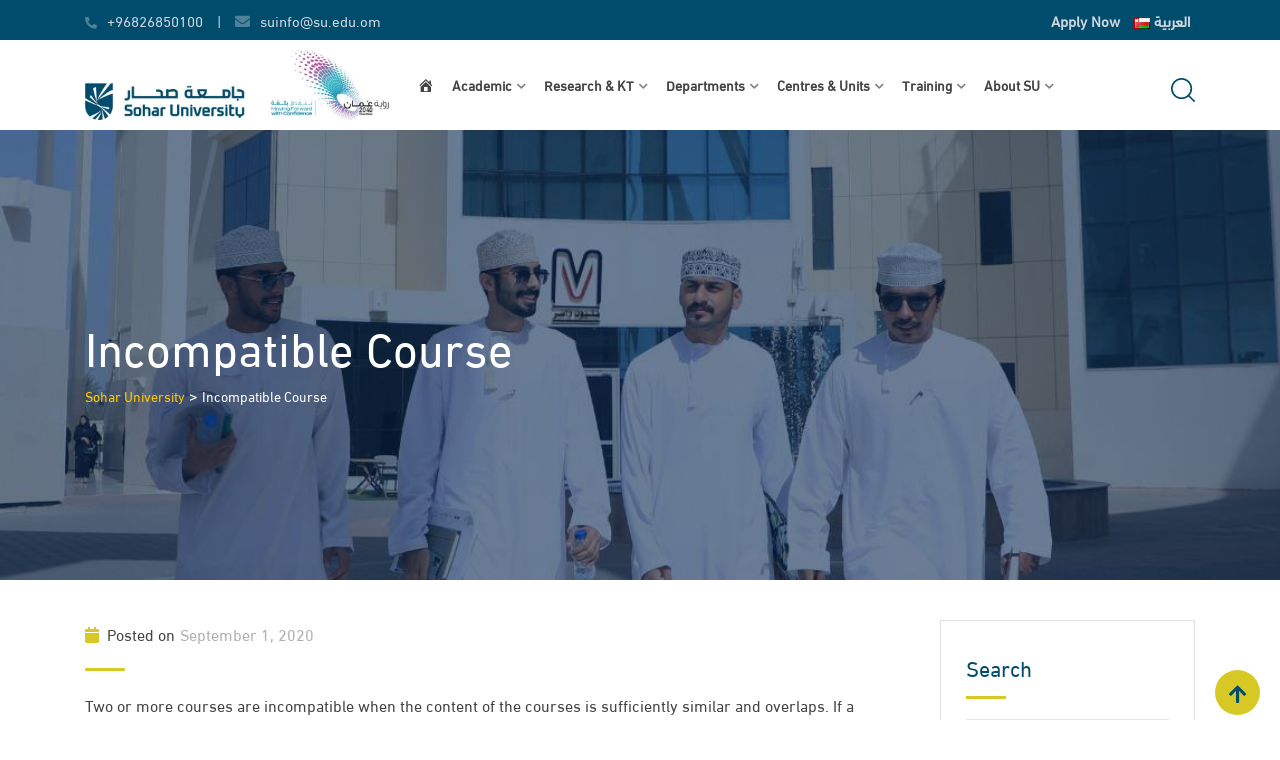

--- FILE ---
content_type: text/html; charset=UTF-8
request_url: https://www.su.edu.om/glossary/incompatible-course/
body_size: 219452
content:
    <!doctype html>
<html dir="ltr" lang="en-GB" prefix="og: https://ogp.me/ns#">
    <head><meta charset="UTF-8"><script>if(navigator.userAgent.match(/MSIE|Internet Explorer/i)||navigator.userAgent.match(/Trident\/7\..*?rv:11/i)){var href=document.location.href;if(!href.match(/[?&]nowprocket/)){if(href.indexOf("?")==-1){if(href.indexOf("#")==-1){document.location.href=href+"?nowprocket=1"}else{document.location.href=href.replace("#","?nowprocket=1#")}}else{if(href.indexOf("#")==-1){document.location.href=href+"&nowprocket=1"}else{document.location.href=href.replace("#","&nowprocket=1#")}}}}</script><script>(()=>{class RocketLazyLoadScripts{constructor(){this.v="2.0.4",this.userEvents=["keydown","keyup","mousedown","mouseup","mousemove","mouseover","mouseout","touchmove","touchstart","touchend","touchcancel","wheel","click","dblclick","input"],this.attributeEvents=["onblur","onclick","oncontextmenu","ondblclick","onfocus","onmousedown","onmouseenter","onmouseleave","onmousemove","onmouseout","onmouseover","onmouseup","onmousewheel","onscroll","onsubmit"]}async t(){this.i(),this.o(),/iP(ad|hone)/.test(navigator.userAgent)&&this.h(),this.u(),this.l(this),this.m(),this.k(this),this.p(this),this._(),await Promise.all([this.R(),this.L()]),this.lastBreath=Date.now(),this.S(this),this.P(),this.D(),this.O(),this.M(),await this.C(this.delayedScripts.normal),await this.C(this.delayedScripts.defer),await this.C(this.delayedScripts.async),await this.T(),await this.F(),await this.j(),await this.A(),window.dispatchEvent(new Event("rocket-allScriptsLoaded")),this.everythingLoaded=!0,this.lastTouchEnd&&await new Promise(t=>setTimeout(t,500-Date.now()+this.lastTouchEnd)),this.I(),this.H(),this.U(),this.W()}i(){this.CSPIssue=sessionStorage.getItem("rocketCSPIssue"),document.addEventListener("securitypolicyviolation",t=>{this.CSPIssue||"script-src-elem"!==t.violatedDirective||"data"!==t.blockedURI||(this.CSPIssue=!0,sessionStorage.setItem("rocketCSPIssue",!0))},{isRocket:!0})}o(){window.addEventListener("pageshow",t=>{this.persisted=t.persisted,this.realWindowLoadedFired=!0},{isRocket:!0}),window.addEventListener("pagehide",()=>{this.onFirstUserAction=null},{isRocket:!0})}h(){let t;function e(e){t=e}window.addEventListener("touchstart",e,{isRocket:!0}),window.addEventListener("touchend",function i(o){o.changedTouches[0]&&t.changedTouches[0]&&Math.abs(o.changedTouches[0].pageX-t.changedTouches[0].pageX)<10&&Math.abs(o.changedTouches[0].pageY-t.changedTouches[0].pageY)<10&&o.timeStamp-t.timeStamp<200&&(window.removeEventListener("touchstart",e,{isRocket:!0}),window.removeEventListener("touchend",i,{isRocket:!0}),"INPUT"===o.target.tagName&&"text"===o.target.type||(o.target.dispatchEvent(new TouchEvent("touchend",{target:o.target,bubbles:!0})),o.target.dispatchEvent(new MouseEvent("mouseover",{target:o.target,bubbles:!0})),o.target.dispatchEvent(new PointerEvent("click",{target:o.target,bubbles:!0,cancelable:!0,detail:1,clientX:o.changedTouches[0].clientX,clientY:o.changedTouches[0].clientY})),event.preventDefault()))},{isRocket:!0})}q(t){this.userActionTriggered||("mousemove"!==t.type||this.firstMousemoveIgnored?"keyup"===t.type||"mouseover"===t.type||"mouseout"===t.type||(this.userActionTriggered=!0,this.onFirstUserAction&&this.onFirstUserAction()):this.firstMousemoveIgnored=!0),"click"===t.type&&t.preventDefault(),t.stopPropagation(),t.stopImmediatePropagation(),"touchstart"===this.lastEvent&&"touchend"===t.type&&(this.lastTouchEnd=Date.now()),"click"===t.type&&(this.lastTouchEnd=0),this.lastEvent=t.type,t.composedPath&&t.composedPath()[0].getRootNode()instanceof ShadowRoot&&(t.rocketTarget=t.composedPath()[0]),this.savedUserEvents.push(t)}u(){this.savedUserEvents=[],this.userEventHandler=this.q.bind(this),this.userEvents.forEach(t=>window.addEventListener(t,this.userEventHandler,{passive:!1,isRocket:!0})),document.addEventListener("visibilitychange",this.userEventHandler,{isRocket:!0})}U(){this.userEvents.forEach(t=>window.removeEventListener(t,this.userEventHandler,{passive:!1,isRocket:!0})),document.removeEventListener("visibilitychange",this.userEventHandler,{isRocket:!0}),this.savedUserEvents.forEach(t=>{(t.rocketTarget||t.target).dispatchEvent(new window[t.constructor.name](t.type,t))})}m(){const t="return false",e=Array.from(this.attributeEvents,t=>"data-rocket-"+t),i="["+this.attributeEvents.join("],[")+"]",o="[data-rocket-"+this.attributeEvents.join("],[data-rocket-")+"]",s=(e,i,o)=>{o&&o!==t&&(e.setAttribute("data-rocket-"+i,o),e["rocket"+i]=new Function("event",o),e.setAttribute(i,t))};new MutationObserver(t=>{for(const n of t)"attributes"===n.type&&(n.attributeName.startsWith("data-rocket-")||this.everythingLoaded?n.attributeName.startsWith("data-rocket-")&&this.everythingLoaded&&this.N(n.target,n.attributeName.substring(12)):s(n.target,n.attributeName,n.target.getAttribute(n.attributeName))),"childList"===n.type&&n.addedNodes.forEach(t=>{if(t.nodeType===Node.ELEMENT_NODE)if(this.everythingLoaded)for(const i of[t,...t.querySelectorAll(o)])for(const t of i.getAttributeNames())e.includes(t)&&this.N(i,t.substring(12));else for(const e of[t,...t.querySelectorAll(i)])for(const t of e.getAttributeNames())this.attributeEvents.includes(t)&&s(e,t,e.getAttribute(t))})}).observe(document,{subtree:!0,childList:!0,attributeFilter:[...this.attributeEvents,...e]})}I(){this.attributeEvents.forEach(t=>{document.querySelectorAll("[data-rocket-"+t+"]").forEach(e=>{this.N(e,t)})})}N(t,e){const i=t.getAttribute("data-rocket-"+e);i&&(t.setAttribute(e,i),t.removeAttribute("data-rocket-"+e))}k(t){Object.defineProperty(HTMLElement.prototype,"onclick",{get(){return this.rocketonclick||null},set(e){this.rocketonclick=e,this.setAttribute(t.everythingLoaded?"onclick":"data-rocket-onclick","this.rocketonclick(event)")}})}S(t){function e(e,i){let o=e[i];e[i]=null,Object.defineProperty(e,i,{get:()=>o,set(s){t.everythingLoaded?o=s:e["rocket"+i]=o=s}})}e(document,"onreadystatechange"),e(window,"onload"),e(window,"onpageshow");try{Object.defineProperty(document,"readyState",{get:()=>t.rocketReadyState,set(e){t.rocketReadyState=e},configurable:!0}),document.readyState="loading"}catch(t){console.log("WPRocket DJE readyState conflict, bypassing")}}l(t){this.originalAddEventListener=EventTarget.prototype.addEventListener,this.originalRemoveEventListener=EventTarget.prototype.removeEventListener,this.savedEventListeners=[],EventTarget.prototype.addEventListener=function(e,i,o){o&&o.isRocket||!t.B(e,this)&&!t.userEvents.includes(e)||t.B(e,this)&&!t.userActionTriggered||e.startsWith("rocket-")||t.everythingLoaded?t.originalAddEventListener.call(this,e,i,o):(t.savedEventListeners.push({target:this,remove:!1,type:e,func:i,options:o}),"mouseenter"!==e&&"mouseleave"!==e||t.originalAddEventListener.call(this,e,t.savedUserEvents.push,o))},EventTarget.prototype.removeEventListener=function(e,i,o){o&&o.isRocket||!t.B(e,this)&&!t.userEvents.includes(e)||t.B(e,this)&&!t.userActionTriggered||e.startsWith("rocket-")||t.everythingLoaded?t.originalRemoveEventListener.call(this,e,i,o):t.savedEventListeners.push({target:this,remove:!0,type:e,func:i,options:o})}}J(t,e){this.savedEventListeners=this.savedEventListeners.filter(i=>{let o=i.type,s=i.target||window;return e!==o||t!==s||(this.B(o,s)&&(i.type="rocket-"+o),this.$(i),!1)})}H(){EventTarget.prototype.addEventListener=this.originalAddEventListener,EventTarget.prototype.removeEventListener=this.originalRemoveEventListener,this.savedEventListeners.forEach(t=>this.$(t))}$(t){t.remove?this.originalRemoveEventListener.call(t.target,t.type,t.func,t.options):this.originalAddEventListener.call(t.target,t.type,t.func,t.options)}p(t){let e;function i(e){return t.everythingLoaded?e:e.split(" ").map(t=>"load"===t||t.startsWith("load.")?"rocket-jquery-load":t).join(" ")}function o(o){function s(e){const s=o.fn[e];o.fn[e]=o.fn.init.prototype[e]=function(){return this[0]===window&&t.userActionTriggered&&("string"==typeof arguments[0]||arguments[0]instanceof String?arguments[0]=i(arguments[0]):"object"==typeof arguments[0]&&Object.keys(arguments[0]).forEach(t=>{const e=arguments[0][t];delete arguments[0][t],arguments[0][i(t)]=e})),s.apply(this,arguments),this}}if(o&&o.fn&&!t.allJQueries.includes(o)){const e={DOMContentLoaded:[],"rocket-DOMContentLoaded":[]};for(const t in e)document.addEventListener(t,()=>{e[t].forEach(t=>t())},{isRocket:!0});o.fn.ready=o.fn.init.prototype.ready=function(i){function s(){parseInt(o.fn.jquery)>2?setTimeout(()=>i.bind(document)(o)):i.bind(document)(o)}return"function"==typeof i&&(t.realDomReadyFired?!t.userActionTriggered||t.fauxDomReadyFired?s():e["rocket-DOMContentLoaded"].push(s):e.DOMContentLoaded.push(s)),o([])},s("on"),s("one"),s("off"),t.allJQueries.push(o)}e=o}t.allJQueries=[],o(window.jQuery),Object.defineProperty(window,"jQuery",{get:()=>e,set(t){o(t)}})}P(){const t=new Map;document.write=document.writeln=function(e){const i=document.currentScript,o=document.createRange(),s=i.parentElement;let n=t.get(i);void 0===n&&(n=i.nextSibling,t.set(i,n));const c=document.createDocumentFragment();o.setStart(c,0),c.appendChild(o.createContextualFragment(e)),s.insertBefore(c,n)}}async R(){return new Promise(t=>{this.userActionTriggered?t():this.onFirstUserAction=t})}async L(){return new Promise(t=>{document.addEventListener("DOMContentLoaded",()=>{this.realDomReadyFired=!0,t()},{isRocket:!0})})}async j(){return this.realWindowLoadedFired?Promise.resolve():new Promise(t=>{window.addEventListener("load",t,{isRocket:!0})})}M(){this.pendingScripts=[];this.scriptsMutationObserver=new MutationObserver(t=>{for(const e of t)e.addedNodes.forEach(t=>{"SCRIPT"!==t.tagName||t.noModule||t.isWPRocket||this.pendingScripts.push({script:t,promise:new Promise(e=>{const i=()=>{const i=this.pendingScripts.findIndex(e=>e.script===t);i>=0&&this.pendingScripts.splice(i,1),e()};t.addEventListener("load",i,{isRocket:!0}),t.addEventListener("error",i,{isRocket:!0}),setTimeout(i,1e3)})})})}),this.scriptsMutationObserver.observe(document,{childList:!0,subtree:!0})}async F(){await this.X(),this.pendingScripts.length?(await this.pendingScripts[0].promise,await this.F()):this.scriptsMutationObserver.disconnect()}D(){this.delayedScripts={normal:[],async:[],defer:[]},document.querySelectorAll("script[type$=rocketlazyloadscript]").forEach(t=>{t.hasAttribute("data-rocket-src")?t.hasAttribute("async")&&!1!==t.async?this.delayedScripts.async.push(t):t.hasAttribute("defer")&&!1!==t.defer||"module"===t.getAttribute("data-rocket-type")?this.delayedScripts.defer.push(t):this.delayedScripts.normal.push(t):this.delayedScripts.normal.push(t)})}async _(){await this.L();let t=[];document.querySelectorAll("script[type$=rocketlazyloadscript][data-rocket-src]").forEach(e=>{let i=e.getAttribute("data-rocket-src");if(i&&!i.startsWith("data:")){i.startsWith("//")&&(i=location.protocol+i);try{const o=new URL(i).origin;o!==location.origin&&t.push({src:o,crossOrigin:e.crossOrigin||"module"===e.getAttribute("data-rocket-type")})}catch(t){}}}),t=[...new Map(t.map(t=>[JSON.stringify(t),t])).values()],this.Y(t,"preconnect")}async G(t){if(await this.K(),!0!==t.noModule||!("noModule"in HTMLScriptElement.prototype))return new Promise(e=>{let i;function o(){(i||t).setAttribute("data-rocket-status","executed"),e()}try{if(navigator.userAgent.includes("Firefox/")||""===navigator.vendor||this.CSPIssue)i=document.createElement("script"),[...t.attributes].forEach(t=>{let e=t.nodeName;"type"!==e&&("data-rocket-type"===e&&(e="type"),"data-rocket-src"===e&&(e="src"),i.setAttribute(e,t.nodeValue))}),t.text&&(i.text=t.text),t.nonce&&(i.nonce=t.nonce),i.hasAttribute("src")?(i.addEventListener("load",o,{isRocket:!0}),i.addEventListener("error",()=>{i.setAttribute("data-rocket-status","failed-network"),e()},{isRocket:!0}),setTimeout(()=>{i.isConnected||e()},1)):(i.text=t.text,o()),i.isWPRocket=!0,t.parentNode.replaceChild(i,t);else{const i=t.getAttribute("data-rocket-type"),s=t.getAttribute("data-rocket-src");i?(t.type=i,t.removeAttribute("data-rocket-type")):t.removeAttribute("type"),t.addEventListener("load",o,{isRocket:!0}),t.addEventListener("error",i=>{this.CSPIssue&&i.target.src.startsWith("data:")?(console.log("WPRocket: CSP fallback activated"),t.removeAttribute("src"),this.G(t).then(e)):(t.setAttribute("data-rocket-status","failed-network"),e())},{isRocket:!0}),s?(t.fetchPriority="high",t.removeAttribute("data-rocket-src"),t.src=s):t.src="data:text/javascript;base64,"+window.btoa(unescape(encodeURIComponent(t.text)))}}catch(i){t.setAttribute("data-rocket-status","failed-transform"),e()}});t.setAttribute("data-rocket-status","skipped")}async C(t){const e=t.shift();return e?(e.isConnected&&await this.G(e),this.C(t)):Promise.resolve()}O(){this.Y([...this.delayedScripts.normal,...this.delayedScripts.defer,...this.delayedScripts.async],"preload")}Y(t,e){this.trash=this.trash||[];let i=!0;var o=document.createDocumentFragment();t.forEach(t=>{const s=t.getAttribute&&t.getAttribute("data-rocket-src")||t.src;if(s&&!s.startsWith("data:")){const n=document.createElement("link");n.href=s,n.rel=e,"preconnect"!==e&&(n.as="script",n.fetchPriority=i?"high":"low"),t.getAttribute&&"module"===t.getAttribute("data-rocket-type")&&(n.crossOrigin=!0),t.crossOrigin&&(n.crossOrigin=t.crossOrigin),t.integrity&&(n.integrity=t.integrity),t.nonce&&(n.nonce=t.nonce),o.appendChild(n),this.trash.push(n),i=!1}}),document.head.appendChild(o)}W(){this.trash.forEach(t=>t.remove())}async T(){try{document.readyState="interactive"}catch(t){}this.fauxDomReadyFired=!0;try{await this.K(),this.J(document,"readystatechange"),document.dispatchEvent(new Event("rocket-readystatechange")),await this.K(),document.rocketonreadystatechange&&document.rocketonreadystatechange(),await this.K(),this.J(document,"DOMContentLoaded"),document.dispatchEvent(new Event("rocket-DOMContentLoaded")),await this.K(),this.J(window,"DOMContentLoaded"),window.dispatchEvent(new Event("rocket-DOMContentLoaded"))}catch(t){console.error(t)}}async A(){try{document.readyState="complete"}catch(t){}try{await this.K(),this.J(document,"readystatechange"),document.dispatchEvent(new Event("rocket-readystatechange")),await this.K(),document.rocketonreadystatechange&&document.rocketonreadystatechange(),await this.K(),this.J(window,"load"),window.dispatchEvent(new Event("rocket-load")),await this.K(),window.rocketonload&&window.rocketonload(),await this.K(),this.allJQueries.forEach(t=>t(window).trigger("rocket-jquery-load")),await this.K(),this.J(window,"pageshow");const t=new Event("rocket-pageshow");t.persisted=this.persisted,window.dispatchEvent(t),await this.K(),window.rocketonpageshow&&window.rocketonpageshow({persisted:this.persisted})}catch(t){console.error(t)}}async K(){Date.now()-this.lastBreath>45&&(await this.X(),this.lastBreath=Date.now())}async X(){return document.hidden?new Promise(t=>setTimeout(t)):new Promise(t=>requestAnimationFrame(t))}B(t,e){return e===document&&"readystatechange"===t||(e===document&&"DOMContentLoaded"===t||(e===window&&"DOMContentLoaded"===t||(e===window&&"load"===t||e===window&&"pageshow"===t)))}static run(){(new RocketLazyLoadScripts).t()}}RocketLazyLoadScripts.run()})();</script>
        
        <meta name="viewport" content="width=device-width, initial-scale=1.0">
        <link rel="profile" href="https://gmpg.org/xfn/11"/>
		<script type="rocketlazyloadscript" data-rocket-type="text/javascript" id="lpData">
/* <![CDATA[ */
var lpData = {"site_url":"https:\/\/www.su.edu.om","user_id":"0","theme":"eikra","lp_rest_url":"https:\/\/www.su.edu.om\/wp-json\/","nonce":"eb333bd566","is_course_archive":"","courses_url":"https:\/\/www.su.edu.om\/courses\/","urlParams":{"pll-current-lang":"en"},"lp_version":"4.3.1","lp_rest_load_ajax":"https:\/\/www.su.edu.om\/wp-json\/lp\/v1\/load_content_via_ajax\/","ajaxUrl":"https:\/\/www.su.edu.om\/wp-admin\/admin-ajax.php","lpAjaxUrl":"https:\/\/www.su.edu.om\/lp-ajax-handle","coverImageRatio":"5.16","toast":{"gravity":"bottom","position":"center","duration":3000,"close":1,"stopOnFocus":1,"classPrefix":"lp-toast"},"i18n":[]};
/* ]]> */
</script>
<script type="rocketlazyloadscript" data-rocket-type="text/javascript" id="lpSettingCourses">
/* <![CDATA[ */
var lpSettingCourses = {"lpArchiveLoadAjax":"1","lpArchiveNoLoadAjaxFirst":"1","lpArchivePaginationType":"number","noLoadCoursesJs":"0"};
/* ]]> */
</script>
		<style id="learn-press-custom-css">
			:root {
				--lp-container-max-width: 1290px;
				--lp-cotainer-padding: 1rem;
				--lp-primary-color: #004c6d;
				--lp-secondary-color: #ff8300;
			}
		</style>
		<title>Incompatible Course - Sohar University</title>
<link data-rocket-prefetch href="https://fonts.googleapis.com" rel="dns-prefetch">
<link data-rocket-prefetch href="https://www.googletagmanager.com" rel="dns-prefetch">
<link data-rocket-preload as="style" href="https://fonts.googleapis.com/css?family=Roboto%3A400%2C400i%2C500%2C500i%2C700%2C700i%26amp%3Bsubset%3Dlatin%2Clatin-ext%7CRoboto%3A500%2C400&#038;display=swap" rel="preload">
<link href="https://fonts.googleapis.com/css?family=Roboto%3A400%2C400i%2C500%2C500i%2C700%2C700i%26amp%3Bsubset%3Dlatin%2Clatin-ext%7CRoboto%3A500%2C400&#038;display=swap" media="print" onload="this.media=&#039;all&#039;" rel="stylesheet">
<noscript><link rel="stylesheet" href="https://fonts.googleapis.com/css?family=Roboto%3A400%2C400i%2C500%2C500i%2C700%2C700i%26amp%3Bsubset%3Dlatin%2Clatin-ext%7CRoboto%3A500%2C400&#038;display=swap"></noscript><link rel="preload" data-rocket-preload as="image" href="https://www.su.edu.om/wp-content/themes/eikra/assets/img/banner.jpg" fetchpriority="high">
	<style>img:is([sizes="auto" i], [sizes^="auto," i]) { contain-intrinsic-size: 3000px 1500px }</style>
	
		<!-- All in One SEO 4.9.1 - aioseo.com -->
	<meta name="description" content="Two or more courses are incompatible when the content of the courses is sufficiently similar and overlaps. If a student completes two or more courses that are incompatible, the incompatible course/s will not count towards your degree." />
	<meta name="robots" content="max-image-preview:large" />
	<meta name="author" content="fGgIA0W WUXYxRoA"/>
	<meta name="google-site-verification" content="NhGorxylmkLb6QmpFshfJmtOusXP0Rro-LrP7a7C2Ok" />
	<link rel="canonical" href="https://www.su.edu.om/glossary/incompatible-course/" />
	<meta name="generator" content="All in One SEO (AIOSEO) 4.9.1" />
		<meta property="og:locale" content="en_GB" />
		<meta property="og:site_name" content="Sohar University - Sohar University(SU) opened in September 2001 and is proud of its status as the first private university in the Sultanate of Oman. The campus is located in the heart of Sohar, a central Omani industrial hub close to Sohar Port and Free Zone. Sohar is the second largest city in the Sultanate, with easy access to Muscat and the UAE." />
		<meta property="og:type" content="article" />
		<meta property="og:title" content="Incompatible Course - Sohar University" />
		<meta property="og:description" content="Two or more courses are incompatible when the content of the courses is sufficiently similar and overlaps. If a student completes two or more courses that are incompatible, the incompatible course/s will not count towards your degree." />
		<meta property="og:url" content="https://www.su.edu.om/glossary/incompatible-course/" />
		<meta property="article:published_time" content="2020-09-01T10:59:14+00:00" />
		<meta property="article:modified_time" content="2020-09-01T10:59:14+00:00" />
		<meta name="twitter:card" content="summary_large_image" />
		<meta name="twitter:title" content="Incompatible Course - Sohar University" />
		<meta name="twitter:description" content="Two or more courses are incompatible when the content of the courses is sufficiently similar and overlaps. If a student completes two or more courses that are incompatible, the incompatible course/s will not count towards your degree." />
		<script type="application/ld+json" class="aioseo-schema">
			{"@context":"https:\/\/schema.org","@graph":[{"@type":"BreadcrumbList","@id":"https:\/\/www.su.edu.om\/glossary\/incompatible-course\/#breadcrumblist","itemListElement":[{"@type":"ListItem","@id":"https:\/\/www.su.edu.om#listItem","position":1,"name":"Home","item":"https:\/\/www.su.edu.om","nextItem":{"@type":"ListItem","@id":"https:\/\/www.su.edu.om\/glossary\/incompatible-course\/#listItem","name":"Incompatible Course"}},{"@type":"ListItem","@id":"https:\/\/www.su.edu.om\/glossary\/incompatible-course\/#listItem","position":2,"name":"Incompatible Course","previousItem":{"@type":"ListItem","@id":"https:\/\/www.su.edu.om#listItem","name":"Home"}}]},{"@type":"Organization","@id":"https:\/\/www.su.edu.om\/#organization","name":"Sohar University","description":"Sohar University(SU) opened in September 2001 and is proud of its status as the first private university in the Sultanate of Oman. The campus is located in the heart of Sohar, a central Omani industrial hub close to Sohar Port and Free Zone. Sohar is the second largest city in the Sultanate, with easy access to Muscat and the UAE.","url":"https:\/\/www.su.edu.om\/","logo":{"@type":"ImageObject","url":"https:\/\/www.su.edu.om\/wp-content\/uploads\/2024\/02\/SU-Logo-Transparent.png","@id":"https:\/\/www.su.edu.om\/glossary\/incompatible-course\/#organizationLogo","width":1470,"height":366,"caption":"Sohar University"},"image":{"@id":"https:\/\/www.su.edu.om\/glossary\/incompatible-course\/#organizationLogo"}},{"@type":"Person","@id":"https:\/\/www.su.edu.om\/author\/nl4dmat5p89vo43\/#author","url":"https:\/\/www.su.edu.om\/author\/nl4dmat5p89vo43\/","name":"fGgIA0W WUXYxRoA","image":{"@type":"ImageObject","@id":"https:\/\/www.su.edu.om\/glossary\/incompatible-course\/#authorImage","url":"https:\/\/secure.gravatar.com\/avatar\/6fe205d0e92d3408f526fed7a4504b2e34a62847ce7f8fa30bfd7d8ab5414298?s=96&d=mm&r=g","width":96,"height":96,"caption":"fGgIA0W WUXYxRoA"}},{"@type":"WebPage","@id":"https:\/\/www.su.edu.om\/glossary\/incompatible-course\/#webpage","url":"https:\/\/www.su.edu.om\/glossary\/incompatible-course\/","name":"Incompatible Course - Sohar University","description":"Two or more courses are incompatible when the content of the courses is sufficiently similar and overlaps. If a student completes two or more courses that are incompatible, the incompatible course\/s will not count towards your degree.","inLanguage":"en-GB","isPartOf":{"@id":"https:\/\/www.su.edu.om\/#website"},"breadcrumb":{"@id":"https:\/\/www.su.edu.om\/glossary\/incompatible-course\/#breadcrumblist"},"author":{"@id":"https:\/\/www.su.edu.om\/author\/nl4dmat5p89vo43\/#author"},"creator":{"@id":"https:\/\/www.su.edu.om\/author\/nl4dmat5p89vo43\/#author"},"datePublished":"2020-09-01T10:59:14+04:00","dateModified":"2020-09-01T10:59:14+04:00"},{"@type":"WebSite","@id":"https:\/\/www.su.edu.om\/#website","url":"https:\/\/www.su.edu.om\/","name":"Sohar University","description":"Sohar University(SU) opened in September 2001 and is proud of its status as the first private university in the Sultanate of Oman. The campus is located in the heart of Sohar, a central Omani industrial hub close to Sohar Port and Free Zone. Sohar is the second largest city in the Sultanate, with easy access to Muscat and the UAE.","inLanguage":"en-GB","publisher":{"@id":"https:\/\/www.su.edu.om\/#organization"}}]}
		</script>
		<!-- All in One SEO -->

<noscript><style>#preloader{display:none;}</style></noscript><link rel='dns-prefetch' href='//fonts.googleapis.com' />
<link href='https://fonts.gstatic.com' crossorigin rel='preconnect' />
<link rel="alternate" type="application/rss+xml" title="Sohar University &raquo; Feed" href="https://www.su.edu.om/feed/" />
<link rel="alternate" type="application/rss+xml" title="Sohar University &raquo; Comments Feed" href="https://www.su.edu.om/comments/feed/" />
<link data-minify="1" rel='stylesheet' id='layerslider-css' href='https://www.su.edu.om/wp-content/cache/min/1/wp-content/plugins/LayerSlider/assets/static/layerslider/css/layerslider.css?ver=1730271673' type='text/css' media='all' />
<link data-minify="1" rel='stylesheet' id='ls-user-css' href='https://www.su.edu.om/wp-content/cache/min/1/wp-content/uploads/layerslider.custom.css?ver=1730271673' type='text/css' media='all' />
<link data-minify="1" rel='stylesheet' id='dashicons-css' href='https://www.su.edu.om/wp-content/cache/min/1/wp-includes/css/dashicons.min.css?ver=1730271673' type='text/css' media='all' />
<link data-minify="1" rel='stylesheet' id='elusive-css' href='https://www.su.edu.om/wp-content/cache/min/1/wp-content/plugins/menu-icons/vendor/codeinwp/icon-picker/css/types/elusive.min.css?ver=1730271673' type='text/css' media='all' />
<link data-minify="1" rel='stylesheet' id='menu-icon-font-awesome-css' href='https://www.su.edu.om/wp-content/cache/min/1/wp-content/plugins/menu-icons/css/fontawesome/css/all.min.css?ver=1730271673' type='text/css' media='all' />
<link data-minify="1" rel='stylesheet' id='foundation-icons-css' href='https://www.su.edu.om/wp-content/cache/min/1/wp-content/plugins/menu-icons/vendor/codeinwp/icon-picker/css/types/foundation-icons.min.css?ver=1730271673' type='text/css' media='all' />
<link data-minify="1" rel='stylesheet' id='genericons-css' href='https://www.su.edu.om/wp-content/cache/min/1/wp-content/plugins/menu-icons/vendor/codeinwp/icon-picker/css/types/genericons.min.css?ver=1730271673' type='text/css' media='all' />
<link rel='stylesheet' id='menu-icons-extra-css' href='https://www.su.edu.om/wp-content/plugins/menu-icons/css/extra.min.css?ver=0.13.19' type='text/css' media='all' />
<link data-minify="1" rel='stylesheet' id='embedpress-css-css' href='https://www.su.edu.om/wp-content/cache/min/1/wp-content/plugins/embedpress/assets/css/embedpress.css?ver=1731909199' type='text/css' media='all' />
<link data-minify="1" rel='stylesheet' id='embedpress-blocks-style-css' href='https://www.su.edu.om/wp-content/cache/min/1/wp-content/plugins/embedpress/assets/css/blocks.build.css?ver=1759382737' type='text/css' media='all' />
<style id='wp-emoji-styles-inline-css' type='text/css'>

	img.wp-smiley, img.emoji {
		display: inline !important;
		border: none !important;
		box-shadow: none !important;
		height: 1em !important;
		width: 1em !important;
		margin: 0 0.07em !important;
		vertical-align: -0.1em !important;
		background: none !important;
		padding: 0 !important;
	}
</style>
<link rel='stylesheet' id='wp-block-library-css' href='https://www.su.edu.om/wp-includes/css/dist/block-library/style.min.css?ver=e7fe4762bf8767580bf5c68598cb0302' type='text/css' media='all' />
<style id='wp-block-library-theme-inline-css' type='text/css'>
.wp-block-audio :where(figcaption){color:#555;font-size:13px;text-align:center}.is-dark-theme .wp-block-audio :where(figcaption){color:#ffffffa6}.wp-block-audio{margin:0 0 1em}.wp-block-code{border:1px solid #ccc;border-radius:4px;font-family:Menlo,Consolas,monaco,monospace;padding:.8em 1em}.wp-block-embed :where(figcaption){color:#555;font-size:13px;text-align:center}.is-dark-theme .wp-block-embed :where(figcaption){color:#ffffffa6}.wp-block-embed{margin:0 0 1em}.blocks-gallery-caption{color:#555;font-size:13px;text-align:center}.is-dark-theme .blocks-gallery-caption{color:#ffffffa6}:root :where(.wp-block-image figcaption){color:#555;font-size:13px;text-align:center}.is-dark-theme :root :where(.wp-block-image figcaption){color:#ffffffa6}.wp-block-image{margin:0 0 1em}.wp-block-pullquote{border-bottom:4px solid;border-top:4px solid;color:currentColor;margin-bottom:1.75em}.wp-block-pullquote cite,.wp-block-pullquote footer,.wp-block-pullquote__citation{color:currentColor;font-size:.8125em;font-style:normal;text-transform:uppercase}.wp-block-quote{border-left:.25em solid;margin:0 0 1.75em;padding-left:1em}.wp-block-quote cite,.wp-block-quote footer{color:currentColor;font-size:.8125em;font-style:normal;position:relative}.wp-block-quote:where(.has-text-align-right){border-left:none;border-right:.25em solid;padding-left:0;padding-right:1em}.wp-block-quote:where(.has-text-align-center){border:none;padding-left:0}.wp-block-quote.is-large,.wp-block-quote.is-style-large,.wp-block-quote:where(.is-style-plain){border:none}.wp-block-search .wp-block-search__label{font-weight:700}.wp-block-search__button{border:1px solid #ccc;padding:.375em .625em}:where(.wp-block-group.has-background){padding:1.25em 2.375em}.wp-block-separator.has-css-opacity{opacity:.4}.wp-block-separator{border:none;border-bottom:2px solid;margin-left:auto;margin-right:auto}.wp-block-separator.has-alpha-channel-opacity{opacity:1}.wp-block-separator:not(.is-style-wide):not(.is-style-dots){width:100px}.wp-block-separator.has-background:not(.is-style-dots){border-bottom:none;height:1px}.wp-block-separator.has-background:not(.is-style-wide):not(.is-style-dots){height:2px}.wp-block-table{margin:0 0 1em}.wp-block-table td,.wp-block-table th{word-break:normal}.wp-block-table :where(figcaption){color:#555;font-size:13px;text-align:center}.is-dark-theme .wp-block-table :where(figcaption){color:#ffffffa6}.wp-block-video :where(figcaption){color:#555;font-size:13px;text-align:center}.is-dark-theme .wp-block-video :where(figcaption){color:#ffffffa6}.wp-block-video{margin:0 0 1em}:root :where(.wp-block-template-part.has-background){margin-bottom:0;margin-top:0;padding:1.25em 2.375em}
</style>
<link data-minify="1" rel='stylesheet' id='aioseo/css/src/vue/standalone/blocks/table-of-contents/global.scss-css' href='https://www.su.edu.om/wp-content/cache/min/1/wp-content/plugins/all-in-one-seo-pack/dist/Lite/assets/css/table-of-contents/global.e90f6d47.css?ver=1764652554' type='text/css' media='all' />
<style id='global-styles-inline-css' type='text/css'>
:root{--wp--preset--aspect-ratio--square: 1;--wp--preset--aspect-ratio--4-3: 4/3;--wp--preset--aspect-ratio--3-4: 3/4;--wp--preset--aspect-ratio--3-2: 3/2;--wp--preset--aspect-ratio--2-3: 2/3;--wp--preset--aspect-ratio--16-9: 16/9;--wp--preset--aspect-ratio--9-16: 9/16;--wp--preset--color--black: #000000;--wp--preset--color--cyan-bluish-gray: #abb8c3;--wp--preset--color--white: #ffffff;--wp--preset--color--pale-pink: #f78da7;--wp--preset--color--vivid-red: #cf2e2e;--wp--preset--color--luminous-vivid-orange: #ff6900;--wp--preset--color--luminous-vivid-amber: #fcb900;--wp--preset--color--light-green-cyan: #7bdcb5;--wp--preset--color--vivid-green-cyan: #00d084;--wp--preset--color--pale-cyan-blue: #8ed1fc;--wp--preset--color--vivid-cyan-blue: #0693e3;--wp--preset--color--vivid-purple: #9b51e0;--wp--preset--gradient--vivid-cyan-blue-to-vivid-purple: linear-gradient(135deg,rgba(6,147,227,1) 0%,rgb(155,81,224) 100%);--wp--preset--gradient--light-green-cyan-to-vivid-green-cyan: linear-gradient(135deg,rgb(122,220,180) 0%,rgb(0,208,130) 100%);--wp--preset--gradient--luminous-vivid-amber-to-luminous-vivid-orange: linear-gradient(135deg,rgba(252,185,0,1) 0%,rgba(255,105,0,1) 100%);--wp--preset--gradient--luminous-vivid-orange-to-vivid-red: linear-gradient(135deg,rgba(255,105,0,1) 0%,rgb(207,46,46) 100%);--wp--preset--gradient--very-light-gray-to-cyan-bluish-gray: linear-gradient(135deg,rgb(238,238,238) 0%,rgb(169,184,195) 100%);--wp--preset--gradient--cool-to-warm-spectrum: linear-gradient(135deg,rgb(74,234,220) 0%,rgb(151,120,209) 20%,rgb(207,42,186) 40%,rgb(238,44,130) 60%,rgb(251,105,98) 80%,rgb(254,248,76) 100%);--wp--preset--gradient--blush-light-purple: linear-gradient(135deg,rgb(255,206,236) 0%,rgb(152,150,240) 100%);--wp--preset--gradient--blush-bordeaux: linear-gradient(135deg,rgb(254,205,165) 0%,rgb(254,45,45) 50%,rgb(107,0,62) 100%);--wp--preset--gradient--luminous-dusk: linear-gradient(135deg,rgb(255,203,112) 0%,rgb(199,81,192) 50%,rgb(65,88,208) 100%);--wp--preset--gradient--pale-ocean: linear-gradient(135deg,rgb(255,245,203) 0%,rgb(182,227,212) 50%,rgb(51,167,181) 100%);--wp--preset--gradient--electric-grass: linear-gradient(135deg,rgb(202,248,128) 0%,rgb(113,206,126) 100%);--wp--preset--gradient--midnight: linear-gradient(135deg,rgb(2,3,129) 0%,rgb(40,116,252) 100%);--wp--preset--font-size--small: 13px;--wp--preset--font-size--medium: 20px;--wp--preset--font-size--large: 36px;--wp--preset--font-size--x-large: 42px;--wp--preset--font-family--din: din;--wp--preset--spacing--20: 0.44rem;--wp--preset--spacing--30: 0.67rem;--wp--preset--spacing--40: 1rem;--wp--preset--spacing--50: 1.5rem;--wp--preset--spacing--60: 2.25rem;--wp--preset--spacing--70: 3.38rem;--wp--preset--spacing--80: 5.06rem;--wp--preset--shadow--natural: 6px 6px 9px rgba(0, 0, 0, 0.2);--wp--preset--shadow--deep: 12px 12px 50px rgba(0, 0, 0, 0.4);--wp--preset--shadow--sharp: 6px 6px 0px rgba(0, 0, 0, 0.2);--wp--preset--shadow--outlined: 6px 6px 0px -3px rgba(255, 255, 255, 1), 6px 6px rgba(0, 0, 0, 1);--wp--preset--shadow--crisp: 6px 6px 0px rgba(0, 0, 0, 1);}:where(body) { margin: 0; }.wp-site-blocks > .alignleft { float: left; margin-right: 2em; }.wp-site-blocks > .alignright { float: right; margin-left: 2em; }.wp-site-blocks > .aligncenter { justify-content: center; margin-left: auto; margin-right: auto; }:where(.is-layout-flex){gap: 0.5em;}:where(.is-layout-grid){gap: 0.5em;}.is-layout-flow > .alignleft{float: left;margin-inline-start: 0;margin-inline-end: 2em;}.is-layout-flow > .alignright{float: right;margin-inline-start: 2em;margin-inline-end: 0;}.is-layout-flow > .aligncenter{margin-left: auto !important;margin-right: auto !important;}.is-layout-constrained > .alignleft{float: left;margin-inline-start: 0;margin-inline-end: 2em;}.is-layout-constrained > .alignright{float: right;margin-inline-start: 2em;margin-inline-end: 0;}.is-layout-constrained > .aligncenter{margin-left: auto !important;margin-right: auto !important;}.is-layout-constrained > :where(:not(.alignleft):not(.alignright):not(.alignfull)){margin-left: auto !important;margin-right: auto !important;}body .is-layout-flex{display: flex;}.is-layout-flex{flex-wrap: wrap;align-items: center;}.is-layout-flex > :is(*, div){margin: 0;}body .is-layout-grid{display: grid;}.is-layout-grid > :is(*, div){margin: 0;}body{padding-top: 0px;padding-right: 0px;padding-bottom: 0px;padding-left: 0px;}a:where(:not(.wp-element-button)){text-decoration: underline;}:root :where(.wp-element-button, .wp-block-button__link){background-color: #32373c;border-width: 0;color: #fff;font-family: inherit;font-size: inherit;line-height: inherit;padding: calc(0.667em + 2px) calc(1.333em + 2px);text-decoration: none;}.has-black-color{color: var(--wp--preset--color--black) !important;}.has-cyan-bluish-gray-color{color: var(--wp--preset--color--cyan-bluish-gray) !important;}.has-white-color{color: var(--wp--preset--color--white) !important;}.has-pale-pink-color{color: var(--wp--preset--color--pale-pink) !important;}.has-vivid-red-color{color: var(--wp--preset--color--vivid-red) !important;}.has-luminous-vivid-orange-color{color: var(--wp--preset--color--luminous-vivid-orange) !important;}.has-luminous-vivid-amber-color{color: var(--wp--preset--color--luminous-vivid-amber) !important;}.has-light-green-cyan-color{color: var(--wp--preset--color--light-green-cyan) !important;}.has-vivid-green-cyan-color{color: var(--wp--preset--color--vivid-green-cyan) !important;}.has-pale-cyan-blue-color{color: var(--wp--preset--color--pale-cyan-blue) !important;}.has-vivid-cyan-blue-color{color: var(--wp--preset--color--vivid-cyan-blue) !important;}.has-vivid-purple-color{color: var(--wp--preset--color--vivid-purple) !important;}.has-black-background-color{background-color: var(--wp--preset--color--black) !important;}.has-cyan-bluish-gray-background-color{background-color: var(--wp--preset--color--cyan-bluish-gray) !important;}.has-white-background-color{background-color: var(--wp--preset--color--white) !important;}.has-pale-pink-background-color{background-color: var(--wp--preset--color--pale-pink) !important;}.has-vivid-red-background-color{background-color: var(--wp--preset--color--vivid-red) !important;}.has-luminous-vivid-orange-background-color{background-color: var(--wp--preset--color--luminous-vivid-orange) !important;}.has-luminous-vivid-amber-background-color{background-color: var(--wp--preset--color--luminous-vivid-amber) !important;}.has-light-green-cyan-background-color{background-color: var(--wp--preset--color--light-green-cyan) !important;}.has-vivid-green-cyan-background-color{background-color: var(--wp--preset--color--vivid-green-cyan) !important;}.has-pale-cyan-blue-background-color{background-color: var(--wp--preset--color--pale-cyan-blue) !important;}.has-vivid-cyan-blue-background-color{background-color: var(--wp--preset--color--vivid-cyan-blue) !important;}.has-vivid-purple-background-color{background-color: var(--wp--preset--color--vivid-purple) !important;}.has-black-border-color{border-color: var(--wp--preset--color--black) !important;}.has-cyan-bluish-gray-border-color{border-color: var(--wp--preset--color--cyan-bluish-gray) !important;}.has-white-border-color{border-color: var(--wp--preset--color--white) !important;}.has-pale-pink-border-color{border-color: var(--wp--preset--color--pale-pink) !important;}.has-vivid-red-border-color{border-color: var(--wp--preset--color--vivid-red) !important;}.has-luminous-vivid-orange-border-color{border-color: var(--wp--preset--color--luminous-vivid-orange) !important;}.has-luminous-vivid-amber-border-color{border-color: var(--wp--preset--color--luminous-vivid-amber) !important;}.has-light-green-cyan-border-color{border-color: var(--wp--preset--color--light-green-cyan) !important;}.has-vivid-green-cyan-border-color{border-color: var(--wp--preset--color--vivid-green-cyan) !important;}.has-pale-cyan-blue-border-color{border-color: var(--wp--preset--color--pale-cyan-blue) !important;}.has-vivid-cyan-blue-border-color{border-color: var(--wp--preset--color--vivid-cyan-blue) !important;}.has-vivid-purple-border-color{border-color: var(--wp--preset--color--vivid-purple) !important;}.has-vivid-cyan-blue-to-vivid-purple-gradient-background{background: var(--wp--preset--gradient--vivid-cyan-blue-to-vivid-purple) !important;}.has-light-green-cyan-to-vivid-green-cyan-gradient-background{background: var(--wp--preset--gradient--light-green-cyan-to-vivid-green-cyan) !important;}.has-luminous-vivid-amber-to-luminous-vivid-orange-gradient-background{background: var(--wp--preset--gradient--luminous-vivid-amber-to-luminous-vivid-orange) !important;}.has-luminous-vivid-orange-to-vivid-red-gradient-background{background: var(--wp--preset--gradient--luminous-vivid-orange-to-vivid-red) !important;}.has-very-light-gray-to-cyan-bluish-gray-gradient-background{background: var(--wp--preset--gradient--very-light-gray-to-cyan-bluish-gray) !important;}.has-cool-to-warm-spectrum-gradient-background{background: var(--wp--preset--gradient--cool-to-warm-spectrum) !important;}.has-blush-light-purple-gradient-background{background: var(--wp--preset--gradient--blush-light-purple) !important;}.has-blush-bordeaux-gradient-background{background: var(--wp--preset--gradient--blush-bordeaux) !important;}.has-luminous-dusk-gradient-background{background: var(--wp--preset--gradient--luminous-dusk) !important;}.has-pale-ocean-gradient-background{background: var(--wp--preset--gradient--pale-ocean) !important;}.has-electric-grass-gradient-background{background: var(--wp--preset--gradient--electric-grass) !important;}.has-midnight-gradient-background{background: var(--wp--preset--gradient--midnight) !important;}.has-small-font-size{font-size: var(--wp--preset--font-size--small) !important;}.has-medium-font-size{font-size: var(--wp--preset--font-size--medium) !important;}.has-large-font-size{font-size: var(--wp--preset--font-size--large) !important;}.has-x-large-font-size{font-size: var(--wp--preset--font-size--x-large) !important;}.has-din-font-family{font-family: var(--wp--preset--font-family--din) !important;}
:where(.wp-block-post-template.is-layout-flex){gap: 1.25em;}:where(.wp-block-post-template.is-layout-grid){gap: 1.25em;}
:where(.wp-block-columns.is-layout-flex){gap: 2em;}:where(.wp-block-columns.is-layout-grid){gap: 2em;}
:root :where(.wp-block-pullquote){font-size: 1.5em;line-height: 1.6;}
</style>
<link rel='stylesheet' id='admin-bar-css' href='https://www.su.edu.om/wp-includes/css/admin-bar.min.css?ver=e7fe4762bf8767580bf5c68598cb0302' type='text/css' media='all' />
<style id='admin-bar-inline-css' type='text/css'>

    /* Hide CanvasJS credits for P404 charts specifically */
    #p404RedirectChart .canvasjs-chart-credit {
        display: none !important;
    }
    
    #p404RedirectChart canvas {
        border-radius: 6px;
    }

    .p404-redirect-adminbar-weekly-title {
        font-weight: bold;
        font-size: 14px;
        color: #fff;
        margin-bottom: 6px;
    }

    #wpadminbar #wp-admin-bar-p404_free_top_button .ab-icon:before {
        content: "\f103";
        color: #dc3545;
        top: 3px;
    }
    
    #wp-admin-bar-p404_free_top_button .ab-item {
        min-width: 80px !important;
        padding: 0px !important;
    }
    
    /* Ensure proper positioning and z-index for P404 dropdown */
    .p404-redirect-adminbar-dropdown-wrap { 
        min-width: 0; 
        padding: 0;
        position: static !important;
    }
    
    #wpadminbar #wp-admin-bar-p404_free_top_button_dropdown {
        position: static !important;
    }
    
    #wpadminbar #wp-admin-bar-p404_free_top_button_dropdown .ab-item {
        padding: 0 !important;
        margin: 0 !important;
    }
    
    .p404-redirect-dropdown-container {
        min-width: 340px;
        padding: 18px 18px 12px 18px;
        background: #23282d !important;
        color: #fff;
        border-radius: 12px;
        box-shadow: 0 8px 32px rgba(0,0,0,0.25);
        margin-top: 10px;
        position: relative !important;
        z-index: 999999 !important;
        display: block !important;
        border: 1px solid #444;
    }
    
    /* Ensure P404 dropdown appears on hover */
    #wpadminbar #wp-admin-bar-p404_free_top_button .p404-redirect-dropdown-container { 
        display: none !important;
    }
    
    #wpadminbar #wp-admin-bar-p404_free_top_button:hover .p404-redirect-dropdown-container { 
        display: block !important;
    }
    
    #wpadminbar #wp-admin-bar-p404_free_top_button:hover #wp-admin-bar-p404_free_top_button_dropdown .p404-redirect-dropdown-container {
        display: block !important;
    }
    
    .p404-redirect-card {
        background: #2c3338;
        border-radius: 8px;
        padding: 18px 18px 12px 18px;
        box-shadow: 0 2px 8px rgba(0,0,0,0.07);
        display: flex;
        flex-direction: column;
        align-items: flex-start;
        border: 1px solid #444;
    }
    
    .p404-redirect-btn {
        display: inline-block;
        background: #dc3545;
        color: #fff !important;
        font-weight: bold;
        padding: 5px 22px;
        border-radius: 8px;
        text-decoration: none;
        font-size: 17px;
        transition: background 0.2s, box-shadow 0.2s;
        margin-top: 8px;
        box-shadow: 0 2px 8px rgba(220,53,69,0.15);
        text-align: center;
        line-height: 1.6;
    }
    
    .p404-redirect-btn:hover {
        background: #c82333;
        color: #fff !important;
        box-shadow: 0 4px 16px rgba(220,53,69,0.25);
    }
    
    /* Prevent conflicts with other admin bar dropdowns */
    #wpadminbar .ab-top-menu > li:hover > .ab-item,
    #wpadminbar .ab-top-menu > li.hover > .ab-item {
        z-index: auto;
    }
    
    #wpadminbar #wp-admin-bar-p404_free_top_button:hover > .ab-item {
        z-index: 999998 !important;
    }
    
</style>
<link data-minify="1" rel='stylesheet' id='pb_animate-css' href='https://www.su.edu.om/wp-content/cache/min/1/wp-content/plugins/ays-popup-box/public/css/animate.css?ver=1730271673' type='text/css' media='all' />
<link data-minify="1" rel='stylesheet' id='uaf_client_css-css' href='https://www.su.edu.om/wp-content/cache/min/1/wp-content/uploads/useanyfont/uaf.css?ver=1730271673' type='text/css' media='all' />
<link rel='stylesheet' id='mdp-helper-css' href='https://www.su.edu.om/wp-content/plugins/helper/css/helper.min.css?ver=1.1.0' type='text/css' media='all' />
<style id='mdp-helper-inline-css' type='text/css'>
:root {
            --helper-box-max-width: calc(100% - (20px + 20px ) );
            --helper-box-width: calc(var(--helper-chatbot-container-width) + (20px + 20px ) );;
            
            --helper-chatbot-box-max-width: calc(100% - (20px + 20px ) );;
		
			--helper-bot-avatar-background: rgba(40, 143, 204, 1);
			--helper-bot-avatar-color: rgba(255, 255, 255, 1);
			--helper-user-avatar-background: rgba(36, 120, 159, 1);
			--helper-user-avatar-color: rgba(255, 255, 255, 1);
			--helper-avatar-size: 40px;
			--helper-avatar-padding: 10px 10px 10px 10px;
			--helper-avatar-margin: 0px 0px 0px 0px;
			--helper-avatar-border-radius: 25px 25px 25px 25px;
			--helper-avatar-gap: 15px;
			
			--helper-chat-header-text-size: 16px;
			--helper-chat-header-text-color: rgba(255, 255, 255, 1);
			--helper-chat-header-background-color: rgba(29, 168, 212, 1);
			--helper-chat-header-padding: 5px 5px 5px 5px;
			--helper-chat-header-margin: 20px 20px 20px 20px;
			--helper-chat-header-border-radius: 5px 5px 5px 5px;
			--helper-chat-header-border-width: 0px 0px 0px 0px;
			--helper-chat-header-border-color: rgba(79, 50, 230, 1);
			--helper-chat-header-border-style: none;
			
			--helper-chat-footer-background-color: rgba(0, 0, 0, 0);
			--helper-chat-footer-padding: 20px 20px 20px 20px;
			--helper-chat-footer-margin: 0px 0px 0px 0px;
			--helper-chat-footer-border-radius: 0px 0px 0px 0px;
			--helper-chat-footer-border-width: 0px 0px 0px 0px;
			--helper-chat-footer-border-color: rgba(79, 50, 230, 1);
			--helper-chat-footer-border-style: none;
			
			--helper-send-button-font-size: 16px;
			--helper-send-button-icon-size: 16px;
			--helper-send-button-background-color: rgba(79, 50, 230, 1);
			--helper-send-button-color: rgba(255, 255, 255, 1);
			--helper-send-button-hover-background-color: rgba(0, 219, 102, 1);
			--helper-send-button-hover-color: rgba(0, 0, 0, 1);
			--helper-send-button-padding: 10px 10px 10px 10px;
			--helper-send-button-margin: 0px 0px 0px 10px;
			--helper-send-button-border-radius: 10px 10px 10px 10px;
			--helper-send-button-border-width: 2px 2px 2px 2px;
			--helper-send-button-border-color: rgba(79, 50, 230, 1);
			--helper-send-button-border-style: solid;
			
			--helper-message-input-font-size: 16px;
			--helper-message-input-background-color: rgba(255, 255, 255, 1);
			--helper-message-input-color: rgba(0, 0, 0, 1);
			--helper-message-input-hover-background-color: rgba(255, 255, 255, 1);
			--helper-message-input-hover-color: rgba(0, 0, 0, 1);
			--helper-message-input-padding: 12px 12px 12px 12px;
			--helper-message-input-margin: 0px 0px 0px 0px;
			--helper-message-input-border-radius: 10px 10px 10px 10px;
			--helper-message-input-border-width: 2px 2px 2px 2px;
			--helper-message-input-border-color: rgba(17, 131, 186, 1);
			--helper-message-input-border-style: solid;
			
			--helper-chat-footer-text-font-size: 12px;
			--helper-chat-footer-text-color: rgba(113, 112, 119, 1);
			
			--helper-chatbot-container-margin: 0px 20px 0px 20px;
			--helper-chatbot-container-width: 450px;
			--helper-chatbot-container-height: 650px;
			--helper-chatbot-container-background-color: #ffffff;
			--helper-chatbot-container-border-radius: 20px 20px 20px 20px;
			--helper-chatbot-container-border-width: 1px 1px 1px 1px;
			--helper-chatbot-container-border-color: #4f32e6;
			--helper-chatbot-container-border-style: none;
			--helper-chatbot-container-box-shadow: 0px -5px 20px 0px rgba(0,0,0,.08);
			--helper-chatbot-container-animation: 1s ease 0s 1 normal both running slide_up;
			
			--helper-close-button-size: 22px;
			--helper-close-button-color: rgba(6, 101, 171, 1);
			--helper-close-button-color-hover: rgba(28, 148, 181, 1);
			--helper-close-button-padding: 0px 0px 0px 0px;
			--helper-close-button-margin: 0px 0px 0px 0px;
			
			--helper-open-button-padding: 20px 20px 20px 20px;
			--helper-open-button-margin: 20px 20px 20px 0px;
			--helper-open-button-border-radius: 50px 50px 50px 50px;
			--helper-open-button-border-width: 0px 0px 0px 0px;
			--helper-open-button-border-color: rgba(79, 50, 230, 1);
			--helper-open-button-border-style: none;
			--helper-open-button-background-color: rgba(19, 102, 156, 1);
			--helper-open-button-background-hover-color: rgba(0, 142, 210, 1);
			--helper-open-button-box-shadow: none;
			
			--helper-open-button-icon-color: rgba(255, 255, 255, 1);
			--helper-open-button-icon-hover-color: rgba(0, 0, 0, 1);
			--helper-open-button-icon-size: 24px;
			
			--helper-open-button-font-size: 16px;
			--helper-open-button-color: rgba(255, 255, 255, 1);
			--helper-open-button-hover-color: rgba(0, 0, 0, 1);
			
			--helper-chat-container-padding: 0px 0px 0px 0px;
			--helper-chat-container-margin: 20px 20px 0px 20px;
			--helper-chat-container-border-radius: 0px 0px 0px 0px;
			--helper-chat-container-border-width: 0px 0px 0px 0px;
			--helper-chat-container-border-color: rgba(79, 50, 230, 1);
			--helper-chat-container-border-style: none;
			--helper-chat-container-background-color: rgba(255, 255, 255, 1);
			
			--helper-chat-container-scrollbar-border-radius: 3px 3px 3px 3px;
			--helper-chat-container-scrollbar-track-color: rgba(250, 250, 250, 1);
			--helper-chat-container-scrollbar-thumb-color: rgba(230, 230, 230, 1);
			--helper-chat-container-scrollbar-thumb-color-hover: rgba(49, 113, 172, 1);
			
			--helper-message-container-padding: 8px 12px 8px 12px;
			--helper-message-container-margin: 10px 0px 10px 0px;
			--helper-message-container-font-size: 14px;
			
			--helper-bot-message-color: rgba(244, 249, 254, 1);
			--helper-bot-message-background-color: rgba(42, 150, 189, 1);
			--helper-bot-message-animation: 1s ease 0s 1 normal both running slide_up;
			--helper-bot-message-border-radius: 0px 8px 8px 8px;
			--helper-bot-message-border-width: 0px 0px 0px 0px;
			--helper-bot-message-border-color: rgba(229, 229, 229, 1);
			--helper-bot-message-border-style: none;
			
			--helper-user-message-color: rgba(3, 47, 24, 1);
			--helper-user-message-background-color: rgba(37, 150, 191, 1);
			--helper-user-message-animation: 1s ease 0s 1 normal both running slide_up;
			--helper-user-message-border-radius: 8px 0px 8px 8px;
			--helper-user-message-border-width: 0px 0px 0px 0px;
			--helper-user-message-border-color: rgba(229, 229, 229, 1);
			--helper-user-message-border-style: none;
			
			--helper-toolbar-padding: 0px 0px 20px 0px;
			--helper-toolbar-margin: 0px 20px 0px 20px;
			--helper-toolbar-border-style: solid;
			--helper-toolbar-border-width: 0px 0px 1px 0px;
			--helper-toolbar-border-color: rgba(26, 123, 168, 1);
			--helper-toolbar-border-radius: 0px 0px 0px 0px;
			
			--helper-toolbar-icon-size: 22px;
			--helper-toolbar-icon-color: rgba(73, 138, 217, 1);
			--helper-toolbar-icon-color-hover: rgba(41, 145, 222, 1);
			--helper-toolbar-color: rgba(25, 104, 162, 1);
			
			--helper-toolbar-font-size: 14px;
			
			--helper-recognition-icon-size: 20px;
			--helper-recognition-icon-color: rgba(24, 150, 190, 1);
			
			--helper-signature-color: rgba(148, 148, 148, 1);
			--helper-signature-font-size: 12px;
			--helper-signature-icon-color: rgba(10, 91, 144, 1);
			--helper-menu-button-padding: 10px 0px 10px 0px;
			--helper-menu-button-margin: 0px 0px 10px 55px;
			--helper-menu-button-font-size: 14px;
			--helper-menu-button-border-radius: 8px 8px 8px 8px;
			--helper-menu-button-border-width: 1px 1px 1px 1px;
			--helper-menu-button-border-color: rgba(69, 194, 239, 1);
			--helper-menu-button-border-style: solid;
			--helper-menu-button-background-color: rgba(255, 255, 255, 1);
			--helper-menu-button-hover-background-color: rgba(14, 86, 167, 1);
			--helper-menu-button-color: rgba(26, 126, 173, 1);
			--helper-menu-button-hover-color: rgba(255, 255, 255, 1);
			--helper-menu-button-width: 300px;
			--helper-menu-button-icon-size: 12px;
			--helper-menu-button-icon-color: rgba(25, 138, 191, 1);
			
             --helper-welcome-popup-max-width: calc(100% - (20px + 20px ) );
            --helper-welcome-popup-box-width: calc(var(--helper-welcome-popup-width) + (20px + 20px ) );;
            --helper-welcome-popup-max-box-width: calc(100% - (20px + 20px ) );;
            --helper-welcome-popup-margin: 0px 20px 20px 20px;
			--helper-welcome-popup-padding: 20px 0px 0px 20px;
			--helper-welcome-popup-width: 350px;
			--helper-welcome-popup-height: 100px;
			--helper-welcome-popup-background-color: rgba(255, 255, 255, 1);
			--helper-welcome-popup-border-radius: 20px 20px 20px 20px;
			--helper-welcome-popup-border-width: 1px 1px 1px 1px;
			--helper-welcome-popup-border-color: rgba(45, 108, 128, 1);
			--helper-welcome-popup-border-style: none;
			--helper-welcome-popup-box-shadow: 0px -5px 20px 0px rgba(0, 0, 0, 0.08);
			--helper-welcome-popup-animation: 1s ease 0s 1 normal both running slide_up;
			--helper-welcome-popup-close-button-size: 22px;
			--helper-welcome-popup-close-button-color: rgba(31, 125, 170, 1);
			--helper-welcome-popup-close-button-color-hover: rgba(182, 180, 186, 1);
			--helper-welcome-popup-close-button-padding: 0px 0px 0px 0px;
			--helper-welcome-popup-close-button-margin: 0px 0px 15px 0px;
        }
</style>

<link rel='stylesheet' id='bootstrap-css' href='https://www.su.edu.om/wp-content/themes/eikra/assets/css/bootstrap.min.css?ver=4.4.10' type='text/css' media='all' />
<link data-minify="1" rel='stylesheet' id='font-awesome-css' href='https://www.su.edu.om/wp-content/cache/min/1/wp-content/themes/eikra/assets/css/font-awesome.min.css?ver=1730271673' type='text/css' media='all' />
<link data-minify="1" rel='stylesheet' id='eikra-default-css' href='https://www.su.edu.om/wp-content/cache/min/1/wp-content/themes/eikra/assets/css/default.css?ver=1730271673' type='text/css' media='all' />
<link data-minify="1" rel='stylesheet' id='eikra-style-css' href='https://www.su.edu.om/wp-content/cache/min/1/wp-content/themes/eikra/assets/css/style.css?ver=1730271673' type='text/css' media='all' />
<style id='eikra-style-inline-css' type='text/css'>
    .entry-banner {
	        background: url(https://www.su.edu.om/wp-content/themes/eikra/assets/img/banner.jpg) no-repeat scroll center center / cover;
	    }
    .content-area {
    padding-top: 40px;
    padding-bottom: 40px;
    }
	        #learn-press-block-content span {
        background-image: url("https://www.su.edu.om/wp-content/themes/eikra/assets/img/preloader.gif");
        }
		
</style>
<link data-minify="1" rel='stylesheet' id='eikra-vc-css' href='https://www.su.edu.om/wp-content/cache/min/1/wp-content/themes/eikra/assets/css/vc.css?ver=1730271673' type='text/css' media='all' />
<noscript></noscript><link data-minify="1" rel='stylesheet' id='learnpress-widgets-css' href='https://www.su.edu.om/wp-content/cache/min/1/wp-content/plugins/learnpress/assets/css/widgets.min.css?ver=1730271673' type='text/css' media='all' />
<link data-minify="1" rel='stylesheet' id='eikra-learnpress-css' href='https://www.su.edu.om/wp-content/cache/min/1/wp-content/themes/eikra/assets/css/learnpress.css?ver=1730271673' type='text/css' media='all' />
<style id='eikra-learnpress-inline-css' type='text/css'>
@media all and (max-width: 767px) {	html #wpadminbar {position: fixed;} }
</style>
<style id='eikra-dynamic-inline-css' type='text/css'>
 body, gtnbg_root, p { font-family: Roboto, sans-serif;; font-size: 16px; line-height: 28px; font-weight : 400; font-style: normal; } h1 { font-family: Roboto; font-size: 40px; line-height: 44px; font-weight : 500; font-style: normal; } h2 { font-family: Roboto, sans-serif;; font-size: 28px; line-height: 31px; font-weight : 500; font-style: normal; } h3 { font-family: Roboto, sans-serif;; font-size: 20px; line-height: 26px; font-weight : 500; font-style: normal; } h4 { font-family: Roboto, sans-serif;; font-size: 16px; line-height: 18px; font-weight : 500; font-style: normal; } h5 { font-family: Roboto, sans-serif;; font-size: 14px; line-height: 16px; font-weight : 500; font-style: normal; } h6 { font-family: Roboto, sans-serif;; font-size: 12px; line-height: 14px; font-weight : 500; font-style: normal; } a,a:link,a:visited { color: #004c6d; } a:hover, a:focus, a:active { color: #d7c826; } .wp-block-quote::before { background-color: #004c6d; } .wp-block-pullquote {   border-color: #004c6d; } :root{ --rt-primary-color: #004c6d; --rt-secondary-color: #d7c826; --rt-primary-rgb: 0, 76, 109; --rt-secondary-rgb: 215, 200, 38; } .primary-color { color: #004c6d; } .secondery-color { color: #d7c826; } .primary-bgcolor { background-color: #004c6d; } .secondery-bgcolor { background-color: #d7c826; } #tophead { background-color: #004c6d; } #tophead, #tophead a, #tophead .tophead-social li a, #tophead .tophead-social li a:hover { color: #d0d6dd; } #tophead .tophead-contact i[class^="fa"], #tophead .tophead-address i[class^="fa"] { color: #4d8299; } .trheader #tophead, .trheader #tophead a, .trheader #tophead .tophead-social li a, .trheader #tophead .tophead-social li a:hover { color: #d0d6dd; } .topbar-style-4 #tophead a.topbar-btn { background-color: #d7c826; border-color: #d7c826; color: #004c6d; } .topbar-style-5 #tophead .widget ul li i { color: #4d8299; }  .site-header .main-navigation ul li a { font-family: Roboto, sans-serif; font-size : 15px; font-weight : 500; line-height : 24px; color: #4d8299; text-transform : capitalize; font-style: normal; } .site-header .main-navigation ul.menu > li > a:hover, .site-header .main-navigation ul.menu > li.current-menu-item > a, .site-header .main-navigation ul.menu > li.current > a { color: #d7c826; } .site-header .main-navigation ul li a.active { color: #d7c826 !important; } .trheader #masthead .main-navigation ul.menu > li > a, .trheader #masthead .main-navigation ul.menu > li > a:hover, .trheader #masthead .main-navigation ul.menu > li.current-menu-item > a, .trheader #masthead .main-navigation ul.menu > li.current > a, .trheader #masthead .search-box .search-button i, .trheader #masthead .header-icon-seperator, .trheader #masthead .header-icon-area .cart-icon-area > a, .trheader #masthead .additional-menu-area a.side-menu-trigger { color: #4d8299; } .site-header .main-navigation ul li ul li { background-color: #004c6d; } .site-header .main-navigation ul li ul li:hover { background-color: #1A3B61; } .site-header .main-navigation ul li ul li a { font-family: Roboto, sans-serif; font-size : 14px; font-weight : 400; line-height : 21px; color: #ffffff; text-transform : capitalize; font-style: normal; } .site-header .main-navigation ul li ul li:hover > a { color: #d7c826; } #sticky-header-wrapper .site-header { border-color: #004c6d} .site-header .main-navigation ul li.mega-menu > ul.sub-menu { background-color: #004c6d} .site-header .main-navigation ul li.mega-menu ul.sub-menu li a { color: #ffffff} .site-header .main-navigation ul li.mega-menu ul.sub-menu li a:hover { background-color: #1A3B61; color: #d7c826; } .mean-container a.meanmenu-reveal, .mean-container .mean-nav ul li a.mean-expand { color: #d7c826; } .mean-container a.meanmenu-reveal span { background-color: #d7c826; } .mean-container .mean-bar { border-color: #d7c826; } .mean-container .mean-nav ul li a { font-family: Roboto, sans-serif; font-size : 14px; font-weight : 400; line-height : 21px; color: #4d8299; text-transform : capitalize; font-style: normal; } .mean-container .mean-nav ul li a:hover, .mean-container .mean-nav > ul > li.current-menu-item > a { color: #d7c826; } body .mean-container .mean-nav ul li.mean-append-area .rtin-append-inner a.header-menu-btn { background-color: #d7c826; border-color: #d7c826; color: #004c6d; } .header-icon-area .cart-icon-area .cart-icon-num { background-color: #d7c826; } .mean-container .mean-bar .cart-icon-num { background-color: #d7c826; } .site-header .search-box .search-text { border-color: #d7c826; } .header-style-3 .header-social li a:hover, .header-style-3.trheader .header-social li a:hover { color: #d7c826; } .header-style-3.trheader .header-contact li a, .header-style-3.trheader .header-social li a { color: #4d8299; } .header-style-4 .header-social li a:hover { color: #d7c826; } .header-style-4.trheader .header-contact li a, .header-style-4.trheader .header-social li a { color: #4d8299; } .header-style-5 .header-menu-btn { background-color: #004c6d; } .trheader.header-style-5 .header-menu-btn { color: #4d8299; } .header-style-6 .site-header, .header-style-6 #sticky-header-wrapper .site-header { background-color: #004c6d; } .header-style-6 .site-header a.header-menu-btn { background-color: #d7c826; border-color: #d7c826; color: #004c6d; } .header-style-6 .site-header .main-navigation ul.menu > li > a { color: #ffffff; } .header-style-7 .header-social a:hover { color: #004c6d; } .header-style-7 a.header-menu-btn { background-color: #d7c826; } .header-style-7.trheader .header-social li a:hover { color: #d7c826; } .entry-banner .entry-banner-content h1 { color: #ffffff; } .breadcrumb-area .entry-breadcrumb span a, .breadcrumb-area .entry-breadcrumb span a span { color: #fdc800; } .breadcrumb-area .entry-breadcrumb span a:hover, .breadcrumb-area .entry-breadcrumb span a:hover span { color: #ffffff; } .breadcrumb-area .entry-breadcrumb { color: #ffffff; } .breadcrumb-area .entry-breadcrumb > span { color: #ffffff; } #preloader { background-color: #004c6d; } .scrollToTop { background-color: #d7c826; } .footer-top-area { background-color: #004c6d; } .footer-top-area .widget > h3 { color: #ffffff; } .mc4wp-form-fields input[type="email"], .footer-top-area, .footer-top-area .widget { color: #f5f5f5; } .widget.widget_rdtheme_info ul li a, .footer-top-area a:link, .footer-top-area a:visited, .footer-top-area widget_nav_menu ul.menu li:before { color: #f5f5f5; } .footer-top-area .widget a:hover, .footer-top-area .widget a:active { color: #4d8299; } .footer-top-area .search-form input.search-submit { color: #004c6d; } .footer-top-area .widget_nav_menu ul.menu li:before { color: #d7c826; } .footer-bottom-area { background-color: #12668a; color: #909da4; } .search-form input.search-submit { background-color: #004c6d; border-color: #004c6d; } .search-form input.search-submit a:hover { color: #004c6d; } .widget ul li a:hover { color: #d7c826; } .sidebar-widget-area .widget > h3 { color: #004c6d; } .sidebar-widget-area .widget > h3:after { background-color: #d7c826; } .sidebar-widget-area .widget_tag_cloud a { color: #004c6d; } .sidebar-widget-area .widget_tag_cloud a:hover { background-color: #004c6d; } .widget.widget_rdtheme_about ul li a:hover { background-color: #d7c826; border-color: #d7c826; color: #004c6d; } .widget.widget_rdtheme_info ul li i { color: #d7c826; } .pagination-area ul li a, .learn-press-pagination ul li a { background-color: #004c6d !important; } .pagination-area ul li.active a, .pagination-area ul li a:hover, .pagination-area ul li span.current, .pagination-area ul li .current, .learn-press-pagination ul li.active a, .learn-press-pagination ul li a:hover, .learn-press-pagination ul li span.current, .learn-press-pagination ul li .current { background-color: #d7c826 !important; } .error-page-area { background-color: #4d8299; } .error-page-area .error-page h3 { color: #000000; } .error-page-area .error-page p { color: #634e00; } body .rdtheme-button-1, body .rdtheme-button-1:link { color: #004c6d; } body .rdtheme-button-1:hover { background-color: #004c6d; } body a.rdtheme-button-2, body .rdtheme-button-2 { background-color: #004c6d; } body a.rdtheme-button-2:hover, body .rdtheme-button-2:hover { color: #004c6d; background-color: #d7c826; } body a.rdtheme-button-3, body .rdtheme-button-3 { background-color: #004c6d; } body a.rdtheme-button-3:hover, body .rdtheme-button-4:hover { color: #004c6d; background-color: #d7c826; } .comments-area h3.comment-title { color: #004c6d; } .comments-area h3.comment-title:after { background-color: #d7c826; } .comments-area .main-comments .comment-meta .comment-author-name, .comments-area .main-comments .comment-meta .comment-author-name a { color: #004c6d; } .comments-area .main-comments .reply-area a { background-color: #004c6d; } .comments-area .main-comments .reply-area a:hover { background-color: #d7c826; } #respond .comment-reply-title { color: #004c6d; } #respond .comment-reply-title:after { background-color: #d7c826; } #respond form .btn-send { background-color: #004c6d; } #respond form .btn-send:hover { background-color: #d7c826; } .entry-header h2.entry-title a, .entry-header .entry-meta ul li a:hover, .entry-footer .tags a:hover, .event-single .event-meta li, .event-single ul li span i, .event-single .event-info h3, .event-single .event-social h3 { color: #004c6d; } button, input[type="button"], input[type="reset"], input[type="submit"], .entry-header .entry-thumbnail-area .post-date li:nth-child(odd), .event-single .event-thumbnail-area #event-countdown .event-countdown-each:nth-child(odd), .event-single .event-social ul li a, .instructor-single .rtin-content ul.rtin-social li a:hover { background-color: #004c6d; } .entry-header h2.entry-title a:hover, .entry-header h2.entry-title a:hover, .entry-header .entry-meta ul li i, .event-single .event-meta li i { color: #d7c826; } .bar1::after, .bar2::after, .hvr-bounce-to-right:before, .hvr-bounce-to-bottom:before, .entry-header .entry-thumbnail-area .post-date li:nth-child(even), .event-single .event-thumbnail-area #event-countdown .event-countdown-each:nth-child(even), .event-single .event-social ul li a:hover { background-color: #d7c826; } .ls-bar-timer { background-color: #d7c826; border-bottom-color: #d7c826; } .instructor-single .rtin-content ul.rtin-social li a:hover { border-color: #004c6d; } .list-style-1 li { color: #004c6d; } .list-style-1 li::before { color: #d7c826; } .woocommerce .widget_price_filter .ui-slider .ui-slider-range, .woocommerce .widget_price_filter .ui-slider .ui-slider-handle, .rt-woo-nav .owl-custom-nav-title::after, .rt-woo-nav .owl-custom-nav .owl-prev:hover, .rt-woo-nav .owl-custom-nav .owl-next:hover, .woocommerce ul.products li.product .onsale, .woocommerce span.onsale, .woocommerce a.added_to_cart, .woocommerce div.product form.cart .button, .woocommerce #respond input#submit, .woocommerce a.button, .woocommerce button.button, .woocommerce input.button, p.demo_store, .woocommerce #respond input#submit.disabled:hover, .woocommerce #respond input#submit:disabled:hover, .woocommerce #respond input#submit[disabled]:disabled:hover, .woocommerce a.button.disabled:hover, .woocommerce a.button:disabled:hover, .woocommerce a.button[disabled]:disabled:hover, .woocommerce button.button.disabled:hover, .woocommerce button.button:disabled:hover, .woocommerce button.button[disabled]:disabled:hover, .woocommerce input.button.disabled:hover, .woocommerce input.button:disabled:hover, .woocommerce input.button[disabled]:disabled:hover, .woocommerce #respond input#submit.alt, .woocommerce a.button.alt, .woocommerce button.button.alt, .woocommerce input.button.alt { background-color: #004c6d; } .product-grid-view .view-mode ul li.grid-view-nav a, .product-list-view .view-mode ul li.list-view-nav a, .woocommerce ul.products li.product h3 a:hover, .woocommerce ul.products li.product .price, .woocommerce div.product p.price, .woocommerce div.product span.price, .woocommerce div.product .product-meta a:hover, .woocommerce div.product .woocommerce-tabs ul.tabs li.active a, .woocommerce a.woocommerce-review-link:hover, .woocommerce-message::before, .woocommerce-info::before { color: #004c6d; } .woocommerce-message, .woocommerce-info { border-color: #004c6d; } .woocommerce .product-thumb-area .overlay { background-color: rgba(0, 76, 109, 0.8); } .woocommerce .product-thumb-area .product-info ul li a { border-color: #d7c826; } .woocommerce .product-thumb-area .product-info ul li a:hover { color: #004c6d; background-color: #d7c826; } .contact-us-form .wpcf7-submit:hover { background-color: #d7c826; } .contact-form-2 h3, .contact-form-2 input[type="submit"]:hover { background-color: #d7c826; } .rt-vc-pagination .pagination-area ul li a, .rt-vc-pagination .pagination-area ul li span {   background-color: #004c6d; } .rt-vc-pagination .pagination-area ul li.active a, .rt-vc-pagination .pagination-area ul li a:hover, .rt-vc-pagination .pagination-area ul li .current {   background-color: #d7c826; } body .entry-content .rdtheme-button-5, body .rdtheme-button-5 {   border-color: #d7c826; } body .entry-content .rdtheme-button-5:hover, body .rdtheme-button-5:hover{   background-color: #d7c826;   color: #004c6d; } body .entry-content .rdtheme-button-6, body .rdtheme-button-6 { background-color: #004c6d; } body .entry-content .rdtheme-button-6:hover, body .rdtheme-button-6:hover {   background-color: #d7c826;   color: #004c6d; } body .rdtheme-button-7, body a.rdtheme-button-7 {   background-color: #004c6d; } body .rdtheme-button-7:hover, body a.rdtheme-button-7:hover {   color: #004c6d;   background-color: #d7c826; } .entry-content .isotop-btn a:hover, .entry-content .isotop-btn .current {   border-color: #004c6d !important;   background-color: #004c6d !important; } .rt-owl-nav-1 .section-title .owl-custom-nav-title {   color: #004c6d; } .rt-owl-nav-1 .section-title .owl-custom-nav .owl-prev, .rt-owl-nav-1 .section-title .owl-custom-nav .owl-next {   background-color: #d7c826; } .rt-owl-nav-1 .section-title .owl-custom-nav .owl-prev:hover, .rt-owl-nav-1 .section-title .owl-custom-nav .owl-next:hover {   background-color: #004c6d; } .rt-vc-title-left {   color: #004c6d; } .rt-vc-title h2 {   color: #004c6d; } .rt-info-box .media-heading, .rt-info-box .media-heading a, .rt-info-box.layout2 i, .rt-info-box.layout3 i, .rt-info-box.layout4:hover .rtin-icon i { color: #004c6d; } .rt-info-box .media-heading a:hover, .rt-info-box.layout2:hover i, .rt-info-box.layout5 .rtin-icon i, .rt-info-box.layout5:hover .media-heading, .rt-info-box.layout6:hover .media-heading a { color: #d7c826; } .rt-info-box.layout4::before, .rt-info-box.layout4:hover { background-color: #004c6d; } .rt-info-box.layout5 { background-color: rgba( 0, 76, 109, 0.8 ); } .rt-info-box.layout3:hover i, .rt-info-box.layout4 .rtin-icon i {   background-color: #d7c826; } .rt-vc-infobox-6 .rtin-item .rtin-left .rtin-icon i {   color: #d7c826; } .rt-vc-imagetext-2 .rtin-img:before {   background-color: rgba(0, 76, 109, 0.6); } .rt-vc-imagetext-2 .rtin-img a {   border-color: #d7c826; } .rt-vc-imagetext-2 .rtin-title a:hover {   color: #004c6d; } .rt-vc-text-title .rtin-title { color: #004c6d; } .rt-vc-text-title.style2 .rtin-title::after { background-color: #d7c826; } .rt-vc-text-title.style3 .rtin-btn a {   background-color: #d7c826; } .rt-vc-text-title.style4 .rtin-btn a {   border-color: #d7c826; } .rt-vc-text-title.style4 .rtin-btn a:hover {   background-color: #d7c826; } .rt-vc-text-button .rtin-btn a {   background-color: #d7c826; } .rt-vc-cta .rtin-right {   background-color: #004c6d; } .rt-vc-cta .rtin-right .rtin-btn {   background-color: #d7c826;   border-color: #d7c826;   color: #004c6d; } .rt-vc-cta.style2 .rtin-right {   background-color: #d7c826; } .rt-vc-cta.style2 .rtin-right .rtin-btn {   background-color: #004c6d;   border-color: #004c6d; } .rt-vc-cta.style2 .rtin-right .rtin-btn:hover {   color: #004c6d; } .rt-vc-posts .rtin-item .media-list .rtin-content-area h3 a {   color: #004c6d; } .rt-vc-posts .rtin-item .media-list .rtin-content-area h3 a:hover {   color: #d7c826; } .rt-vc-posts .rtin-item .media-list .rtin-content-area .rtin-date {   color: #d7c826; } .rt-vc-posts-2 {   background-color: #004c6d; } .rt-vc-posts-2 .rtin-item .rtin-date {   color: #d7c826; } .rt-vc-posts-2 .rtin-btn:hover {   color: #d7c826; } .rt-vc-posts-2 .rtin-btn i {   color: #d7c826; } .rt-vc-posts-2 .rtin-item .rtin-title a:hover {   color: #d7c826; } .rt-vc-research-1 .rtin-item .rtin-title::after, .rt-vc-research-2 .rtin-item .rtin-title::after, .rt-vc-research-3 .rtin-item .rtin-holder .rtin-title a:hover {   background-color: #d7c826; } .rt-vc-research-1 .rtin-item .rtin-title a, .rt-vc-research-2 .rtin-item .rtin-title a, .rt-vc-research-3 .rtin-item .rtin-holder .rtin-title a:hover, .rt-vc-research-3 .rtin-item .rtin-holder .rtin-title a:hover i {   color: #004c6d; } .rt-vc-research-1 .rtin-item .rtin-title a:hover, .rt-vc-research-2 .rtin-item .rtin-title a:hover, .rt-vc-research-3 .rtin-item .rtin-holder .rtin-title a i {   color: #d7c826; } .rt-vc-research-3 .rtin-item .rtin-holder .rtin-title a {   background-color: #004c6d; } .rt-vc-event .rtin-item .rtin-calender-holder .rtin-calender {   background-color:#d7c826; } .rt-vc-event .rtin-item .rtin-calender-holder .rtin-calender:before, .rt-vc-event .rtin-item .rtin-calender-holder .rtin-calender:after, .rt-vc-event .rtin-item .rtin-calender-holder .rtin-calender h3, .rt-vc-event .rtin-item .rtin-calender-holder .rtin-calender h3 p, .rt-vc-event .rtin-item .rtin-calender-holder .rtin-calender h3 span, .rt-vc-event .rtin-item .rtin-right h3 a, .rt-vc-event .rtin-item .rtin-right ul li, .rt-vc-event .rtin-btn a:hover {   color: #004c6d; } .rt-vc-event .rtin-item .rtin-right h3 a:hover {   color: #d7c826; } .rt-vc-event-box .rtin-item .rtin-meta i {   color: #d7c826; } .rt-vc-event-box .rtin-item .rtin-btn a {   background-color: #d7c826;   border-color: #d7c826; } .rt-vc-counter .rtin-left .rtin-counter {   border-bottom-color: #d7c826; } .rt-vc-counter .rtin-right .rtin-title {   color: #004c6d; } .rt-vc-testimonial .rt-item .rt-item-content-holder .rt-item-title {   color: #004c6d; } .rt-vc-testimonial .owl-theme .owl-dots .owl-dot.active span {   background-color: #004c6d; } .rt-vc-testimonial-2 .rtin-item .rtin-item-designation {   color:#d7c826; } .rt-vc-testimonial-2 .owl-theme .owl-dots .owl-dot:hover span, .rt-vc-testimonial-2 .owl-theme .owl-dots .owl-dot.active span {   background-color: #d7c826;   border-color: #d7c826; } .rt-vc-testimonial-3 .rtin-item .rtin-content-area .rtin-title {   color: #004c6d; } .rt-countdown .rt-date .rt-countdown-section-2 {   border-color: #d7c826; } .rt-event-countdown .rt-content h2, .rt-event-countdown .rt-content h3, .rt-event-countdown .rt-date .rt-countdown-section .rt-countdown-text .rtin-count, .rt-event-countdown .rt-date .rt-countdown-section .rt-countdown-text .rtin-text { color: #004c6d; } .rt-event-countdown .rt-date .rt-countdown-section .countdown-colon, .rt-event-countdown.rt-dark .rt-date .rt-countdown-section .rt-countdown-text .rtin-count { color: #d7c826; } .rt-price-table-box1 span {   color: #004c6d; } .rt-price-table-box1 .rtin-price {   background-color: #004c6d; } .rt-price-table-box1 .rtin-btn {   background-color: #d7c826;   border-color: #d7c826;   color: #004c6d; } .rt-price-table-box1:hover {   background-color: #004c6d; } .rt-price-table-box1:hover .rtin-price {   background-color: #d7c826; } .rt-pricing-box2 .rtin-title, .rt-pricing-box2 ul li {   color: #004c6d; } .rt-pricing-box2 .rtin-price {   color: #d7c826; } .rt-price-table-box3 .rtin-title, .rt-price-table-box3 .rtin-price {   color: #004c6d; } .rt-price-table-box3 .rtin-btn {   background-color: #d7c826; } .rt-price-table-box3.rtin-featured, .rt-price-table-box3:hover {   background-color: #004c6d; } .rt-gallery-1 .rt-gallery-wrapper .rt-gallery-box:before {   background-color: rgba( 215, 200, 38, 0.8 ); } .rt-gallery-1 .rt-gallery-wrapper .rt-gallery-box .rt-gallery-content a {   background-color: #004c6d; } .rt-vc-video .rtin-item .rtin-btn {   color: #d7c826; } .rt-vc-video .rtin-item .rtin-btn:hover {   border-color: #d7c826; } .rt-vc-video.rt-light .rtin-item .rtin-title {   color: #004c6d; } .rt-vc-video.rt-light .rtin-item .rtin-btn {   color: #004c6d;   border-color: #d7c826; } .rt-vc-contact-1 ul.rtin-item > li > i {   color: #004c6d; } .rt-vc-contact-1 ul.rtin-item > li .contact-social li a {   color: #004c6d;   border-color: #004c6d; } .rt-vc-contact-1 ul.rtin-item > li .contact-social li a:hover {   background-color: #004c6d; } .rt-vc-contact-2 ul.rtin-item > li {   color: #004c6d; } .rt-vc-contact-2 ul.rtin-item > li > i {   color: #d7c826; } .rt-vc-contact-2 ul.rtin-item > li.rtin-social-wrap .rtin-social li a {   background-color: #d7c826; } .rt-vc-contact-2 ul.rtin-item > li.rtin-social-wrap .rtin-social li a:hover {   background-color: #004c6d; } .rt-vc-instructor-1 .rtin-item .rtin-content .rtin-title a {   color: #004c6d; } .rt-vc-instructor-1 .rtin-item .rtin-content .rtin-title a:hover {   color: #d7c826; } .rt-vc-instructor-1 .rtin-item .rtin-content .rtin-social li a {   background-color: #d7c826; } .rt-vc-instructor-1 .rtin-item .rtin-content .rtin-social li a:hover {   background-color: #004c6d; } .rt-vc-instructor-2 .rtin-item .rtin-content .rtin-title a, .rt-vc-instructor-2 .rtin-item .rtin-content .rtin-social li a {   color: #d7c826; } .rt-vc-instructor-2 .rtin-item .rtin-content .rtin-social li a:hover {   border-color: #d7c826;   background-color: #d7c826; } .rt-vc-instructor-2 .rtin-item:before {   background: linear-gradient(to bottom, rgba(125, 185, 232, 0) 55%, #004c6d); } .rt-vc-instructor-2 .rtin-item:hover:after {   background-color: rgba( 0, 76, 109 , 0.7 ); } .rt-vc-instructor-3 .rtin-item .rtin-meta span {   color: #d7c826; } .rt-vc-instructor-3 .rtin-btn a {   color: #004c6d;   border-color: #004c6d; } .rt-vc-instructor-3 .rtin-btn a:hover {   background-color: #004c6d; } .rt-vc-instructor-4 .rtin-item .rtin-content:after {   background-color: #d7c826; } .rt-vc-instructor-5 .rtin-item {   background-color: #d7c826; } .rt-vc-instructor-5 .rtin-item .rtin-content .rtin-social li a:hover {   background-color: #004c6d; } .rt-vc-course-search .form-group .input-group .input-group-addon.rtin-submit-btn-wrap .rtin-submit-btn {   background-color: #d7c826; } .rt-vc-course-slider.style-4.rt-owl-nav-1 .section-title .owl-custom-nav .owl-prev:hover, .rt-vc-course-slider.style-4.rt-owl-nav-1 .section-title .owl-custom-nav .owl-next:hover {   background-color: #d7c826; } .rt-vc-course-featured .rtin-sec-title {   color: #004c6d; } .rt-vc-course-featured .rt-course-box .rtin-thumbnail::before {   background-color: rgba( 215, 200, 38 , 0.8 ); } .rt-vc-course-featured .rt-course-box .rtin-thumbnail a {   background-color: #004c6d;   border-color: #004c6d; } .rt-vc-course-isotope.style-2 .isotop-btn a {   border-color: #004c6d; } .rt-vc-course-isotope.style-2 .rtin-btn a {   color: #004c6d;   border-color: #004c6d; } .rt-vc-course-isotope.style-2 .rtin-btn a:hover {   background-color: #004c6d; } .wpb_gallery .wpb_flexslider .flex-direction-nav a {   background-color: #d7c826; } .wpb-js-composer .vc_tta.vc_tta-o-no-fill .vc_tta-panels .vc_tta-panel-body {  background-color: #004c6d !important; } .wpb-js-composer .vc_tta-style-classic .vc_tta-panel .vc_tta-panel-title > a, .wpb-js-composer .vc_tta-style-classic .vc_tta-panel.vc_active .vc_tta-panel-title > a {  color: #004c6d !important; } .wpb-js-composer .vc_tta-style-classic .vc_tta-controls-icon:after, .wpb-js-composer .vc_tta-style-classic .vc_tta-controls-icon:before {  border-color: #004c6d !important; } .wpb-js-composer .vc_tta-container .vc_tta-panel span.faq-box-count {   background-color: #d7c826;   color: #004c6d; } .rt-course-box-3 .rtin-meta .rtin-author span, ul.learn-press-courses .rt-course-box-3 .rtin-meta .rtin-author span, .rt-course-box-4 .rtin-content .rtin-author-area .rtin-author span, ul.learn-press-courses .rt-course-box-4 .rtin-content .rtin-author-area .rtin-author span, .rt-lp-socials li a:hover, .learn-press-message:before, #popup_container #popup_title { background-color: #004c6d; } .rt-course-box .rtin-thumbnail .rtin-price, ul.learn-press-courses .rt-course-box .rtin-thumbnail .rtin-price, .rt-course-box-2 .rtin-meta .rtin-price ins, ul.learn-press-courses .rt-course-box-2 .rtin-meta .rtin-price ins, .rt-course-box-3 .rtin-thumbnail .rtin-price, ul.learn-press-courses .rt-course-box-3 .rtin-thumbnail .rtin-price, .rt-lp-socials li a, .lp-label.label-enrolled, .lp-label.label-started, .single-lp_course .learn-press-message .learn-press-countdown { background-color: #d7c826; } .rt-course-box .rtin-thumbnail:before, ul.learn-press-courses .rt-course-box .rtin-thumbnail:before, .rt-course-box-3 .rtin-thumbnail:before, ul.learn-press-courses .rt-course-box-3 .rtin-thumbnail:before, .rt-course-box-4 .rtin-thumbnail:before, ul.learn-press-courses .rt-course-box-4 .rtin-thumbnail:before { background-color: rgba(0, 76, 109, 0.6); } .rt-course-box .rtin-content .rtin-author i, ul.learn-press-courses .rt-course-box .rtin-content .rtin-author i, .rt-course-box-4 .rtin-content .rtin-title a:hover, ul.learn-press-courses .rt-course-box-4 .rtin-content .rtin-title a:hover { color: #d7c826; } .course-remaining-time { border-color: #004c6d; } .rt-course-box .rtin-thumbnail a, ul.learn-press-courses .rt-course-box .rtin-thumbnail a, .rt-course-box-3 .rtin-thumbnail a, ul.learn-press-courses .rt-course-box-3 .rtin-thumbnail a, .rt-course-box-4 .rtin-thumbnail a, ul.learn-press-courses .rt-course-box-4 .rtin-thumbnail a { border-color: #d7c826; } .rt-course-archive-top .rtin-left .rtin-icons a:hover, .rt-course-grid-view .rt-course-archive-top .rtin-left .rtin-icons a.rtin-grid, .rt-course-list-view .rt-course-archive-top .rtin-left .rtin-icons a.rtin-list, .rt-course-archive-top .rtin-left .rtin-text { color: #004c6d; } .rt-course-archive-top .rtin-search form button[type="submit"] { background-color: #004c6d; } #learn-press-course-tabs li.course-nav.active label, #learn-press-course-tabs li.course-nav:hover label {   background-color: #004c6d !important; } .single-lp_course .content-area .site-main > .lp_course ul.learn-press-nav-tabs li a { color: #004c6d; } .single-lp_course .content-area .site-main > .lp_course ul.learn-press-nav-tabs li.active, .single-lp_course .content-area .site-main > .lp_course ul.learn-press-nav-tabs li:hover { background-color: #004c6d; } ul.course-features li:before { color: #d7c826; } #learn-press-course-curriculum .curriculum-sections .section .section-header, #learn-press-course-curriculum .curriculum-sections .section .section-header .meta .collapse, #learn-press-course-curriculum .curriculum-sections .section .section-content li .section-item-link .rtin-center .course-item-meta .course-item-status:before { color: #004c6d; } #learn-press-course-curriculum .curriculum-sections .section .section-header.active, #learn-press-course-curriculum .curriculum-sections .section .section-header:hover { background-color: #d7c826; } #learn-press-course-curriculum .curriculum-sections .section .section-content li .section-item-link .rtin-left .rtin-left-icon { color: #d7c826; } #learn-press-course-curriculum .curriculum-sections .section .section-content li .section-item-link .rtin-center .course-item-meta span { background-color: #004c6d; } #popup-course #popup-content .lp-button, body.course-item-popup #popup-course #popup-sidebar .course-curriculum .section .section-header, body.course-item-popup #learn-press-course-curriculum .curriculum-sections .section .section-header, body.course-item-popup #learn-press-course-curriculum .curriculum-sections .section .section-content li:before, body.course-item-popup #learn-press-content-item #content-item-quiz .question-numbers li a:hover, body.course-item-popup #learn-press-content-item #content-item-quiz .question-numbers li.current a, .scrollbar-light > .scroll-element.scroll-y .scroll-bar { background-color: #004c6d; } #popup-course #popup-header, #popup-course #popup-content .lp-button:hover, body.course-item-popup #course-item-content-header { background-color: #d7c826; } body.course-item-popup #learn-press-content-item #content-item-quiz .quiz-result .result-achieved { color: #004c6d; } body.course-item-popup #learn-press-content-item #content-item-quiz .question-numbers li a:hover, body.course-item-popup #learn-press-content-item #content-item-quiz .question-numbers li.current a { border-color: #004c6d; } #popup-course #sidebar-toggle::before {   color: #d7c826; } #course-reviews .course-review-head, #course-reviews .course-reviews-list li .review-text .user-name { color: #004c6d; } #course-reviews .course-reviews-list li .review-text .review-meta .review-title { background-color: #004c6d; } #course-reviews .course-review-head::after { background-color: #d7c826; } .learnpress-page .course_enroll_wid .rtin-pricing, .course-rate .average-rating, .course-rate .course-each-rating .star-info { color: #004c6d; } .learnpress-page .course_enroll_wid a, .learnpress-page .course_enroll_wid .lp-button, .learnpress-page .course_enroll_wid button { color: #004c6d; background-color: #d7c826; border-color: #d7c826; } .rt-related-courses .owl-custom-nav-title { color: #004c6d; } .rt-related-courses .owl-custom-nav .owl-prev:hover, .rt-related-courses .owl-custom-nav .owl-next:hover { background-color: #004c6d; } .rt-related-courses .owl-custom-nav .owl-prev, .rt-related-courses .owl-custom-nav .owl-next { background-color: #d7c826; } #learn-press-profile .wrapper-profile-header, .learn-press-tabs .learn-press-tabs__checker:nth-child(1):checked ~ .learn-press-tabs__nav .learn-press-tabs__tab:nth-child(1)::before, .learn-press-tabs .learn-press-tabs__checker:nth-child(2):checked ~ .learn-press-tabs__nav .learn-press-tabs__tab:nth-child(2)::before, #learn-press-user-profile .rdtheme-lp-profile-header, #learn-press-user-profile #learn-press-profile-content .lp-tab-sections li a:hover, #learn-press-user-profile #learn-press-profile-content .learn-press-subtab-content .lp-sub-menu li.active span, #learn-press-user-profile #learn-press-profile-content .learn-press-subtab-content .lp-sub-menu li a:hover, #learn-press-user-profile #learn-press-profile-nav:hover #profile-mobile-menu { background-color: #004c6d; } #learn-press-profile #profile-nav .lp-profile-nav-tabs li.active, #learn-press-profile #profile-nav .lp-profile-nav-tabs li:hover, #learn-press-user-profile .rdtheme-lp-profile-header .rtin-item .rtin-right .rtin-social li a, #learn-press-user-profile .rdtheme-lp-profile-header .rtin-logout a, #learn-press-user-profile #learn-press-profile-nav .learn-press-tabs li.active > a, #learn-press-user-profile #learn-press-profile-nav .learn-press-tabs li a:hover { background-color: #d7c826; } #learn-press-user-profile #learn-press-profile-content .lp-tab-sections li span, #learn-press-user-profile #learn-press-profile-content .lp-tab-sections li a { color: #004c6d; } #learn-press-profile #profile-nav .lp-profile-nav-tabs > li.wishlist > a::before, #learn-press-profile #profile-nav .lp-profile-nav-tabs > li > a > i, #learn-press-profile #profile-nav .lp-profile-nav-tabs > li ul li a:hover, #learn-press-profile #profile-nav .lp-profile-nav-tabs li.active > ul .active > a {   color: #d7c826; } #learn-press-profile .lp-user-profile-socials a:hover {   border-color: #d7c826;   background-color: #d7c826; } .learn-press-checkout .lp-list-table thead tr th { background: #004c6d; }
</style>
<script type="text/javascript" src="https://www.su.edu.om/wp-includes/js/jquery/jquery.min.js?ver=3.7.1" id="jquery-core-js"></script>
<script type="text/javascript" src="https://www.su.edu.om/wp-includes/js/jquery/jquery-migrate.min.js?ver=3.4.1" id="jquery-migrate-js"></script>
<script type="text/javascript" id="ays-pb-js-extra">
/* <![CDATA[ */
var pbLocalizeObj = {"ajax":"https:\/\/www.su.edu.om\/wp-admin\/admin-ajax.php","seconds":"seconds","thisWillClose":"This will close in","icons":{"close_icon":"<svg class=\"ays_pb_material_close_icon\" xmlns=\"https:\/\/www.w3.org\/2000\/svg\" height=\"36px\" viewBox=\"0 0 24 24\" width=\"36px\" fill=\"#000000\" alt=\"Pop-up Close\"><path d=\"M0 0h24v24H0z\" fill=\"none\"\/><path d=\"M19 6.41L17.59 5 12 10.59 6.41 5 5 6.41 10.59 12 5 17.59 6.41 19 12 13.41 17.59 19 19 17.59 13.41 12z\"\/><\/svg>","close_circle_icon":"<svg class=\"ays_pb_material_close_circle_icon\" xmlns=\"https:\/\/www.w3.org\/2000\/svg\" height=\"24\" viewBox=\"0 0 24 24\" width=\"36\" alt=\"Pop-up Close\"><path d=\"M0 0h24v24H0z\" fill=\"none\"\/><path d=\"M12 2C6.47 2 2 6.47 2 12s4.47 10 10 10 10-4.47 10-10S17.53 2 12 2zm5 13.59L15.59 17 12 13.41 8.41 17 7 15.59 10.59 12 7 8.41 8.41 7 12 10.59 15.59 7 17 8.41 13.41 12 17 15.59z\"\/><\/svg>","volume_up_icon":"<svg class=\"ays_pb_fa_volume\" xmlns=\"https:\/\/www.w3.org\/2000\/svg\" height=\"24\" viewBox=\"0 0 24 24\" width=\"36\"><path d=\"M0 0h24v24H0z\" fill=\"none\"\/><path d=\"M3 9v6h4l5 5V4L7 9H3zm13.5 3c0-1.77-1.02-3.29-2.5-4.03v8.05c1.48-.73 2.5-2.25 2.5-4.02zM14 3.23v2.06c2.89.86 5 3.54 5 6.71s-2.11 5.85-5 6.71v2.06c4.01-.91 7-4.49 7-8.77s-2.99-7.86-7-8.77z\"\/><\/svg>","volume_mute_icon":"<svg xmlns=\"https:\/\/www.w3.org\/2000\/svg\" height=\"24\" viewBox=\"0 0 24 24\" width=\"24\"><path d=\"M0 0h24v24H0z\" fill=\"none\"\/><path d=\"M7 9v6h4l5 5V4l-5 5H7z\"\/><\/svg>"}};
/* ]]> */
</script>
<script type="rocketlazyloadscript" data-rocket-type="text/javascript" data-rocket-src="https://www.su.edu.om/wp-content/plugins/ays-popup-box/public/js/ays-pb-public.js?ver=6.0.4" id="ays-pb-js"></script>
<script type="text/javascript" id="stafflist-script-js-extra">
/* <![CDATA[ */
var stafflistpaths = {"ajaxurl":"https:\/\/www.su.edu.om\/wp-admin\/admin-ajax.php","pagelabel":"Page","results":"Results"};
/* ]]> */
</script>
<script type="rocketlazyloadscript" data-rocket-type="text/javascript" data-rocket-src="https://www.su.edu.om/wp-content/plugins/stafflist/stafflist.js?ver=1" id="stafflist-script-js"></script>
<script type="rocketlazyloadscript" data-rocket-type="text/javascript" data-rocket-src="https://www.su.edu.om/wp-content/plugins/stafflist/lib/tippyjs/popper.min.js?ver=2.5.4" id="popper-script-js"></script>
<script type="rocketlazyloadscript" data-rocket-type="text/javascript" data-rocket-src="https://www.su.edu.om/wp-content/plugins/stafflist/lib/tippyjs/tippy.min.js?ver=6.2.7" id="tippy-script-js"></script>
<script type="rocketlazyloadscript" data-rocket-type="text/javascript" data-rocket-src="https://www.su.edu.om/wp-content/plugins/learnpress/assets/js/dist/loadAJAX.min.js?ver=4.3.1" id="lp-load-ajax-js" async="async" data-wp-strategy="async"></script>
<meta name="generator" content="Powered by LayerSlider 7.7.0 - Build Heros, Sliders, and Popups. Create Animations and Beautiful, Rich Web Content as Easy as Never Before on WordPress." />
<!-- LayerSlider updates and docs at: https://layerslider.com -->
<link rel="https://api.w.org/" href="https://www.su.edu.om/wp-json/" /><link rel="alternate" title="JSON" type="application/json" href="https://www.su.edu.om/wp-json/wp/v2/glossary/4401" /><link rel="EditURI" type="application/rsd+xml" title="RSD" href="https://www.su.edu.om/xmlrpc.php?rsd" />

<link rel='shortlink' href='https://www.su.edu.om/?p=4401' />
<link rel="alternate" title="oEmbed (JSON)" type="application/json+oembed" href="https://www.su.edu.om/wp-json/oembed/1.0/embed?url=https%3A%2F%2Fwww.su.edu.om%2Fglossary%2Fincompatible-course%2F&#038;lang=en" />
<link rel="alternate" title="oEmbed (XML)" type="text/xml+oembed" href="https://www.su.edu.om/wp-json/oembed/1.0/embed?url=https%3A%2F%2Fwww.su.edu.om%2Fglossary%2Fincompatible-course%2F&#038;format=xml&#038;lang=en" />
<meta name="generator" content="Redux 4.5.9" /><style>
.nlrt-box .nlrt-stars span{
  font-size:28px; cursor:pointer; color:#ccc; transition:color .2s; display:inline-block; line-height:1;
}
.nlrt-box .nlrt-stars span:hover,
.nlrt-box .nlrt-stars span.active{ color:#ff9800; }
.nlrt-response{ margin-top:8px; color:green; font-size:14px; }

.nlrt-summary{ display:flex; gap:16px; align-items:center; border:1px solid #ddd; border-radius:10px; padding:12px 14px; max-width:420px }
.nlrt-left{ flex:1 1 auto; min-width:220px }
.nlrt-row{ display:flex; align-items:center; gap:8px; margin:6px 0 }
.nlrt-label{ width:16px; text-align:right; font-weight:600; color:#333 }
.nlrt-bar{ flex:1; height:10px; border-radius:6px; background:#eee; overflow:hidden }
.nlrt-fill{ height:100%; background:#ffcc5c }
.nlrt-right{ width:120px; text-align:center }
.nlrt-avg{ font-size:36px; font-weight:700; line-height:1; }
.nlrt-stars-sm span{ color:#ff9800; font-size:20px; }
.nlrt-total{ font-size:12px; color:#555; margin-top:4px }
</style>
<style>
.arrt-box .arrt-stars span{ font-size:28px; cursor:pointer; color:#ccc; transition:color .2s; display:inline-block; line-height:1; }
.arrt-box .arrt-stars span:hover, .arrt-box .arrt-stars span.active{ color:#ff9800; }
.arrt-response{ margin-top:8px; color:green; font-size:14px; }

.arrt-summary{ display:flex; gap:16px; align-items:center; border:1px solid #ddd; border-radius:10px; padding:12px 14px; max-width:420px }
.arrt-left{ flex:1 1 auto; min-width:220px }
.arrt-row{ display:flex; align-items:center; gap:8px; margin:6px 0 }
.arrt-label{ width:16px; text-align:right; font-weight:600; color:#333 }
.arrt-bar{ flex:1; height:10px; border-radius:6px; background:#eee; overflow:hidden }
.arrt-fill{ height:100%; background:#ffcc5c }
.arrt-right{ width:120px; text-align:center }
.arrt-avg{ font-size:36px; font-weight:700; line-height:1 }
.arrt-stars-sm span{ color:#ff9800; font-size:20px }
.arrt-total{ font-size:12px; color:#555; margin-top:4px }
</style>

<!-- This Google structured data (Rich Snippet) auto generated by RadiusTheme Review Schema plugin version 2.2.6 -->

<meta name="generator" content="Powered by WPBakery Page Builder - drag and drop page builder for WordPress."/>
<style class='wp-fonts-local' type='text/css'>
@font-face{font-family:din;font-style:normal;font-weight:500;font-display:fallback;src:url('https://www.su.edu.om/wp-content/uploads/useanyfont/9500Din.woff2') format('woff2');}
</style>
<link rel="icon" href="https://www.su.edu.om/wp-content/uploads/2024/11/SU-favicon-92x92.png" sizes="32x32" />
<link rel="icon" href="https://www.su.edu.om/wp-content/uploads/2024/11/SU-favicon.png" sizes="192x192" />
<link rel="apple-touch-icon" href="https://www.su.edu.om/wp-content/uploads/2024/11/SU-favicon.png" />
<meta name="msapplication-TileImage" content="https://www.su.edu.om/wp-content/uploads/2024/11/SU-favicon.png" />
   
   <style>
		
		
		
		
		
		
		
		
				
		
		
		
		
		
		
		
					.tab-post-14657 .tabs nav ul li span.title-tab
			{
				color: #004C6D;
			}
		
					.tab-post-14657 .tabs nav ul li a {
				color: #004C6D;
			}
		
					.tab-post-14657 .tabs nav .tab-current span.title-tab {
				color: #4C8198;
			}
		
		
		
					.tab-post-14657 .content-wrap section .tab-content {
				color: #000000;
			}
		
		
					.tab-awesome.tab-post-14657 .tabs nav ul li.tab-current a, 
			.tab-awesome.tab-post-14657 .style-sapuluh .bg-color-tab nav li.tab-current a span {
				background: #CCDBE1;
			}
				
					.tab-awesome.tab-post-14657 .style-sapuluh .tabs-style-shape nav li.tab-current a svg {
				fill: #CCDBE1;
			}
		
		
		
					.tab-post-14657 .tabs .content-wrap {
				background: #CCDBE1;
			}
		
					.tab-post-14657 .tabs nav li.tab-current::after, .tab-post-14657 .tabs nav li:before, .tab-post-14657 .tabs nav ul li.tab-current a::after, .tab-post-14657 .tabs nav.box li a::after {
				background: #7FA5B6;
			}
		
					.tab-post-14657 .tabs nav li.tab-current a.dalapan {
				box-shadow: inset 0 -2px #7FA5B6;
			}
		
		
					.tab-post-14655 .tabs nav ul li span.title-tab
			{
				color: #004C6D;
			}
		
					.tab-post-14655 .tabs nav ul li a {
				color: #004C6D;
			}
		
					.tab-post-14655 .tabs nav .tab-current span.title-tab {
				color: #4C8198;
			}
		
		
		
					.tab-post-14655 .content-wrap section .tab-content {
				color: #000000;
			}
		
		
					.tab-awesome.tab-post-14655 .tabs nav ul li.tab-current a, 
			.tab-awesome.tab-post-14655 .style-sapuluh .bg-color-tab nav li.tab-current a span {
				background: #CCDBE1;
			}
				
					.tab-awesome.tab-post-14655 .style-sapuluh .tabs-style-shape nav li.tab-current a svg {
				fill: #CCDBE1;
			}
		
		
		
					.tab-post-14655 .tabs .content-wrap {
				background: #CCDBE1;
			}
		
					.tab-post-14655 .tabs nav li.tab-current::after, .tab-post-14655 .tabs nav li:before, .tab-post-14655 .tabs nav ul li.tab-current a::after, .tab-post-14655 .tabs nav.box li a::after {
				background: #7FA5B6;
			}
		
					.tab-post-14655 .tabs nav li.tab-current a.dalapan {
				box-shadow: inset 0 -2px #7FA5B6;
			}
		
		
					.tab-post-14651 .tabs nav ul li span.title-tab
			{
				color: #004C6D;
			}
		
					.tab-post-14651 .tabs nav ul li a {
				color: #004C6D;
			}
		
					.tab-post-14651 .tabs nav .tab-current span.title-tab {
				color: #4C8198;
			}
		
		
		
					.tab-post-14651 .content-wrap section .tab-content {
				color: #000000;
			}
		
		
					.tab-awesome.tab-post-14651 .tabs nav ul li.tab-current a, 
			.tab-awesome.tab-post-14651 .style-sapuluh .bg-color-tab nav li.tab-current a span {
				background: #CCDBE1;
			}
				
					.tab-awesome.tab-post-14651 .style-sapuluh .tabs-style-shape nav li.tab-current a svg {
				fill: #CCDBE1;
			}
		
		
		
					.tab-post-14651 .tabs .content-wrap {
				background: #CCDBE1;
			}
		
					.tab-post-14651 .tabs nav li.tab-current::after, .tab-post-14651 .tabs nav li:before, .tab-post-14651 .tabs nav ul li.tab-current a::after, .tab-post-14651 .tabs nav.box li a::after {
				background: #7FA5B6;
			}
		
					.tab-post-14651 .tabs nav li.tab-current a.dalapan {
				box-shadow: inset 0 -2px #7FA5B6;
			}
		
		
					.tab-post-14646 .tabs nav ul li span.title-tab
			{
				color: #004C6D;
			}
		
					.tab-post-14646 .tabs nav ul li a {
				color: #004C6D;
			}
		
					.tab-post-14646 .tabs nav .tab-current span.title-tab {
				color: #4C8198;
			}
		
		
		
					.tab-post-14646 .content-wrap section .tab-content {
				color: #000000;
			}
		
		
					.tab-awesome.tab-post-14646 .tabs nav ul li.tab-current a, 
			.tab-awesome.tab-post-14646 .style-sapuluh .bg-color-tab nav li.tab-current a span {
				background: #CCDBE1;
			}
				
					.tab-awesome.tab-post-14646 .style-sapuluh .tabs-style-shape nav li.tab-current a svg {
				fill: #CCDBE1;
			}
		
		
		
					.tab-post-14646 .tabs .content-wrap {
				background: #CCDBE1;
			}
		
					.tab-post-14646 .tabs nav li.tab-current::after, .tab-post-14646 .tabs nav li:before, .tab-post-14646 .tabs nav ul li.tab-current a::after, .tab-post-14646 .tabs nav.box li a::after {
				background: #7FA5B6;
			}
		
					.tab-post-14646 .tabs nav li.tab-current a.dalapan {
				box-shadow: inset 0 -2px #7FA5B6;
			}
		
		
					.tab-post-14640 .tabs nav ul li span.title-tab
			{
				color: #004C6D;
			}
		
					.tab-post-14640 .tabs nav ul li a {
				color: #004C6D;
			}
		
					.tab-post-14640 .tabs nav .tab-current span.title-tab {
				color: #4C8198;
			}
		
		
		
					.tab-post-14640 .content-wrap section .tab-content {
				color: #000000;
			}
		
		
					.tab-awesome.tab-post-14640 .tabs nav ul li.tab-current a, 
			.tab-awesome.tab-post-14640 .style-sapuluh .bg-color-tab nav li.tab-current a span {
				background: #CCDBE1;
			}
				
					.tab-awesome.tab-post-14640 .style-sapuluh .tabs-style-shape nav li.tab-current a svg {
				fill: #CCDBE1;
			}
		
		
		
					.tab-post-14640 .tabs .content-wrap {
				background: #CCDBE1;
			}
		
					.tab-post-14640 .tabs nav li.tab-current::after, .tab-post-14640 .tabs nav li:before, .tab-post-14640 .tabs nav ul li.tab-current a::after, .tab-post-14640 .tabs nav.box li a::after {
				background: #7FA5B6;
			}
		
					.tab-post-14640 .tabs nav li.tab-current a.dalapan {
				box-shadow: inset 0 -2px #7FA5B6;
			}
		
		
					.tab-post-14632 .tabs nav ul li span.title-tab
			{
				color: #004C6D;
			}
		
					.tab-post-14632 .tabs nav ul li a {
				color: #004C6D;
			}
		
					.tab-post-14632 .tabs nav .tab-current span.title-tab {
				color: #4C8198;
			}
		
		
		
					.tab-post-14632 .content-wrap section .tab-content {
				color: #000000;
			}
		
		
					.tab-awesome.tab-post-14632 .tabs nav ul li.tab-current a, 
			.tab-awesome.tab-post-14632 .style-sapuluh .bg-color-tab nav li.tab-current a span {
				background: #CCDBE1;
			}
				
					.tab-awesome.tab-post-14632 .style-sapuluh .tabs-style-shape nav li.tab-current a svg {
				fill: #CCDBE1;
			}
		
		
		
					.tab-post-14632 .tabs .content-wrap {
				background: #CCDBE1;
			}
		
					.tab-post-14632 .tabs nav li.tab-current::after, .tab-post-14632 .tabs nav li:before, .tab-post-14632 .tabs nav ul li.tab-current a::after, .tab-post-14632 .tabs nav.box li a::after {
				background: #7FA5B6;
			}
		
					.tab-post-14632 .tabs nav li.tab-current a.dalapan {
				box-shadow: inset 0 -2px #7FA5B6;
			}
		
		
					.tab-post-14627 .tabs nav ul li span.title-tab
			{
				color: #004C6D;
			}
		
					.tab-post-14627 .tabs nav ul li a {
				color: #004C6D;
			}
		
					.tab-post-14627 .tabs nav .tab-current span.title-tab {
				color: #4C8198;
			}
		
		
		
					.tab-post-14627 .content-wrap section .tab-content {
				color: #000000;
			}
		
		
					.tab-awesome.tab-post-14627 .tabs nav ul li.tab-current a, 
			.tab-awesome.tab-post-14627 .style-sapuluh .bg-color-tab nav li.tab-current a span {
				background: #CCDBE1;
			}
				
					.tab-awesome.tab-post-14627 .style-sapuluh .tabs-style-shape nav li.tab-current a svg {
				fill: #CCDBE1;
			}
		
		
		
					.tab-post-14627 .tabs .content-wrap {
				background: #CCDBE1;
			}
		
					.tab-post-14627 .tabs nav li.tab-current::after, .tab-post-14627 .tabs nav li:before, .tab-post-14627 .tabs nav ul li.tab-current a::after, .tab-post-14627 .tabs nav.box li a::after {
				background: #7FA5B6;
			}
		
					.tab-post-14627 .tabs nav li.tab-current a.dalapan {
				box-shadow: inset 0 -2px #7FA5B6;
			}
		
		
					.tab-post-14624 .tabs nav ul li span.title-tab
			{
				color: #004C6D;
			}
		
					.tab-post-14624 .tabs nav ul li a {
				color: #004C6D;
			}
		
					.tab-post-14624 .tabs nav .tab-current span.title-tab {
				color: #4C8198;
			}
		
		
		
					.tab-post-14624 .content-wrap section .tab-content {
				color: #000000;
			}
		
		
					.tab-awesome.tab-post-14624 .tabs nav ul li.tab-current a, 
			.tab-awesome.tab-post-14624 .style-sapuluh .bg-color-tab nav li.tab-current a span {
				background: #CCDBE1;
			}
				
					.tab-awesome.tab-post-14624 .style-sapuluh .tabs-style-shape nav li.tab-current a svg {
				fill: #CCDBE1;
			}
		
		
		
					.tab-post-14624 .tabs .content-wrap {
				background: #CCDBE1;
			}
		
					.tab-post-14624 .tabs nav li.tab-current::after, .tab-post-14624 .tabs nav li:before, .tab-post-14624 .tabs nav ul li.tab-current a::after, .tab-post-14624 .tabs nav.box li a::after {
				background: #7FA5B6;
			}
		
					.tab-post-14624 .tabs nav li.tab-current a.dalapan {
				box-shadow: inset 0 -2px #7FA5B6;
			}
		
		
					.tab-post-14613 .tabs nav ul li span.title-tab
			{
				color: #004C6D;
			}
		
					.tab-post-14613 .tabs nav ul li a {
				color: #004C6D;
			}
		
					.tab-post-14613 .tabs nav .tab-current span.title-tab {
				color: #4C8198;
			}
		
		
		
					.tab-post-14613 .content-wrap section .tab-content {
				color: #000000;
			}
		
		
					.tab-awesome.tab-post-14613 .tabs nav ul li.tab-current a, 
			.tab-awesome.tab-post-14613 .style-sapuluh .bg-color-tab nav li.tab-current a span {
				background: #CCDBE1;
			}
				
					.tab-awesome.tab-post-14613 .style-sapuluh .tabs-style-shape nav li.tab-current a svg {
				fill: #CCDBE1;
			}
		
		
		
					.tab-post-14613 .tabs .content-wrap {
				background: #CCDBE1;
			}
		
					.tab-post-14613 .tabs nav li.tab-current::after, .tab-post-14613 .tabs nav li:before, .tab-post-14613 .tabs nav ul li.tab-current a::after, .tab-post-14613 .tabs nav.box li a::after {
				background: #7FA5B6;
			}
		
					.tab-post-14613 .tabs nav li.tab-current a.dalapan {
				box-shadow: inset 0 -2px #7FA5B6;
			}
		
		
					.tab-post-14519 .tabs nav ul li span.title-tab
			{
				color: #004C6D;
			}
		
					.tab-post-14519 .tabs nav ul li a {
				color: #004C6D;
			}
		
					.tab-post-14519 .tabs nav .tab-current span.title-tab {
				color: #4C8198;
			}
		
		
		
					.tab-post-14519 .content-wrap section .tab-content {
				color: #000000;
			}
		
		
					.tab-awesome.tab-post-14519 .tabs nav ul li.tab-current a, 
			.tab-awesome.tab-post-14519 .style-sapuluh .bg-color-tab nav li.tab-current a span {
				background: #CCDBE1;
			}
				
					.tab-awesome.tab-post-14519 .style-sapuluh .tabs-style-shape nav li.tab-current a svg {
				fill: #CCDBE1;
			}
		
		
		
					.tab-post-14519 .tabs .content-wrap {
				background: #CCDBE1;
			}
		
					.tab-post-14519 .tabs nav li.tab-current::after, .tab-post-14519 .tabs nav li:before, .tab-post-14519 .tabs nav ul li.tab-current a::after, .tab-post-14519 .tabs nav.box li a::after {
				background: #7FA5B6;
			}
		
					.tab-post-14519 .tabs nav li.tab-current a.dalapan {
				box-shadow: inset 0 -2px #7FA5B6;
			}
		
		
					.tab-post-14196 .tabs nav ul li span.title-tab
			{
				color: #004C6D;
			}
		
					.tab-post-14196 .tabs nav ul li a {
				color: #004C6D;
			}
		
					.tab-post-14196 .tabs nav .tab-current span.title-tab {
				color: #FF8300;
			}
		
		
		
					.tab-post-14196 .content-wrap section .tab-content {
				color: #000000;
			}
		
		
					.tab-awesome.tab-post-14196 .tabs nav ul li.tab-current a, 
			.tab-awesome.tab-post-14196 .style-sapuluh .bg-color-tab nav li.tab-current a span {
				background: #FFE6CC;
			}
				
					.tab-awesome.tab-post-14196 .style-sapuluh .tabs-style-shape nav li.tab-current a svg {
				fill: #FFE6CC;
			}
		
		
		
					.tab-post-14196 .tabs .content-wrap {
				background: #FFE6CC;
			}
		
					.tab-post-14196 .tabs nav li.tab-current::after, .tab-post-14196 .tabs nav li:before, .tab-post-14196 .tabs nav ul li.tab-current a::after, .tab-post-14196 .tabs nav.box li a::after {
				background: #FFA84C;
			}
		
					.tab-post-14196 .tabs nav li.tab-current a.dalapan {
				box-shadow: inset 0 -2px #FFA84C;
			}
		
		
					.tab-post-14191 .tabs nav ul li span.title-tab
			{
				color: #004C6D;
			}
		
					.tab-post-14191 .tabs nav ul li a {
				color: #004C6D;
			}
		
					.tab-post-14191 .tabs nav .tab-current span.title-tab {
				color: #FF8300;
			}
		
		
		
					.tab-post-14191 .content-wrap section .tab-content {
				color: #000000;
			}
		
		
					.tab-awesome.tab-post-14191 .tabs nav ul li.tab-current a, 
			.tab-awesome.tab-post-14191 .style-sapuluh .bg-color-tab nav li.tab-current a span {
				background: #FFE6CC;
			}
				
					.tab-awesome.tab-post-14191 .style-sapuluh .tabs-style-shape nav li.tab-current a svg {
				fill: #FFE6CC;
			}
		
		
		
					.tab-post-14191 .tabs .content-wrap {
				background: #FFE6CC;
			}
		
					.tab-post-14191 .tabs nav li.tab-current::after, .tab-post-14191 .tabs nav li:before, .tab-post-14191 .tabs nav ul li.tab-current a::after, .tab-post-14191 .tabs nav.box li a::after {
				background: #FFA84C;
			}
		
					.tab-post-14191 .tabs nav li.tab-current a.dalapan {
				box-shadow: inset 0 -2px #FFA84C;
			}
		
		
					.tab-post-14186 .tabs nav ul li span.title-tab
			{
				color: #004C6D;
			}
		
					.tab-post-14186 .tabs nav ul li a {
				color: #004C6D;
			}
		
					.tab-post-14186 .tabs nav .tab-current span.title-tab {
				color: #FF8300;
			}
		
		
		
					.tab-post-14186 .content-wrap section .tab-content {
				color: #000000;
			}
		
		
					.tab-awesome.tab-post-14186 .tabs nav ul li.tab-current a, 
			.tab-awesome.tab-post-14186 .style-sapuluh .bg-color-tab nav li.tab-current a span {
				background: #FFE6CC;
			}
				
					.tab-awesome.tab-post-14186 .style-sapuluh .tabs-style-shape nav li.tab-current a svg {
				fill: #FFE6CC;
			}
		
		
		
					.tab-post-14186 .tabs .content-wrap {
				background: #FFE6CC;
			}
		
					.tab-post-14186 .tabs nav li.tab-current::after, .tab-post-14186 .tabs nav li:before, .tab-post-14186 .tabs nav ul li.tab-current a::after, .tab-post-14186 .tabs nav.box li a::after {
				background: #FFA84C;
			}
		
					.tab-post-14186 .tabs nav li.tab-current a.dalapan {
				box-shadow: inset 0 -2px #FFA84C;
			}
		
		
					.tab-post-14183 .tabs nav ul li span.title-tab
			{
				color: #004C6D;
			}
		
					.tab-post-14183 .tabs nav ul li a {
				color: #004C6D;
			}
		
					.tab-post-14183 .tabs nav .tab-current span.title-tab {
				color: #FF8300;
			}
		
		
		
					.tab-post-14183 .content-wrap section .tab-content {
				color: #000000;
			}
		
		
					.tab-awesome.tab-post-14183 .tabs nav ul li.tab-current a, 
			.tab-awesome.tab-post-14183 .style-sapuluh .bg-color-tab nav li.tab-current a span {
				background: #FFE6CC;
			}
				
					.tab-awesome.tab-post-14183 .style-sapuluh .tabs-style-shape nav li.tab-current a svg {
				fill: #FFE6CC;
			}
		
		
		
					.tab-post-14183 .tabs .content-wrap {
				background: #FFE6CC;
			}
		
					.tab-post-14183 .tabs nav li.tab-current::after, .tab-post-14183 .tabs nav li:before, .tab-post-14183 .tabs nav ul li.tab-current a::after, .tab-post-14183 .tabs nav.box li a::after {
				background: #FFA84C;
			}
		
					.tab-post-14183 .tabs nav li.tab-current a.dalapan {
				box-shadow: inset 0 -2px #FFA84C;
			}
		
		
					.tab-post-14179 .tabs nav ul li span.title-tab
			{
				color: #004C6D;
			}
		
					.tab-post-14179 .tabs nav ul li a {
				color: #004C6D;
			}
		
					.tab-post-14179 .tabs nav .tab-current span.title-tab {
				color: #FF8300;
			}
		
		
		
					.tab-post-14179 .content-wrap section .tab-content {
				color: #000000;
			}
		
		
					.tab-awesome.tab-post-14179 .tabs nav ul li.tab-current a, 
			.tab-awesome.tab-post-14179 .style-sapuluh .bg-color-tab nav li.tab-current a span {
				background: #FFE6CC;
			}
				
					.tab-awesome.tab-post-14179 .style-sapuluh .tabs-style-shape nav li.tab-current a svg {
				fill: #FFE6CC;
			}
		
		
		
					.tab-post-14179 .tabs .content-wrap {
				background: #FFE6CC;
			}
		
					.tab-post-14179 .tabs nav li.tab-current::after, .tab-post-14179 .tabs nav li:before, .tab-post-14179 .tabs nav ul li.tab-current a::after, .tab-post-14179 .tabs nav.box li a::after {
				background: #FFA84C;
			}
		
					.tab-post-14179 .tabs nav li.tab-current a.dalapan {
				box-shadow: inset 0 -2px #FFA84C;
			}
		
		
					.tab-post-14174 .tabs nav ul li span.title-tab
			{
				color: #004C6D;
			}
		
					.tab-post-14174 .tabs nav ul li a {
				color: #004C6D;
			}
		
					.tab-post-14174 .tabs nav .tab-current span.title-tab {
				color: #FF8300;
			}
		
		
		
					.tab-post-14174 .content-wrap section .tab-content {
				color: #000000;
			}
		
		
					.tab-awesome.tab-post-14174 .tabs nav ul li.tab-current a, 
			.tab-awesome.tab-post-14174 .style-sapuluh .bg-color-tab nav li.tab-current a span {
				background: #FFE6CC;
			}
				
					.tab-awesome.tab-post-14174 .style-sapuluh .tabs-style-shape nav li.tab-current a svg {
				fill: #FFE6CC;
			}
		
		
		
					.tab-post-14174 .tabs .content-wrap {
				background: #FFE6CC;
			}
		
					.tab-post-14174 .tabs nav li.tab-current::after, .tab-post-14174 .tabs nav li:before, .tab-post-14174 .tabs nav ul li.tab-current a::after, .tab-post-14174 .tabs nav.box li a::after {
				background: #FFA84C;
			}
		
					.tab-post-14174 .tabs nav li.tab-current a.dalapan {
				box-shadow: inset 0 -2px #FFA84C;
			}
		
		
					.tab-post-14168 .tabs nav ul li span.title-tab
			{
				color: #004C6D;
			}
		
					.tab-post-14168 .tabs nav ul li a {
				color: #004C6D;
			}
		
					.tab-post-14168 .tabs nav .tab-current span.title-tab {
				color: #FF8300;
			}
		
		
		
					.tab-post-14168 .content-wrap section .tab-content {
				color: #000000;
			}
		
		
					.tab-awesome.tab-post-14168 .tabs nav ul li.tab-current a, 
			.tab-awesome.tab-post-14168 .style-sapuluh .bg-color-tab nav li.tab-current a span {
				background: #FFE6CC;
			}
				
					.tab-awesome.tab-post-14168 .style-sapuluh .tabs-style-shape nav li.tab-current a svg {
				fill: #FFE6CC;
			}
		
		
		
					.tab-post-14168 .tabs .content-wrap {
				background: #FFE6CC;
			}
		
					.tab-post-14168 .tabs nav li.tab-current::after, .tab-post-14168 .tabs nav li:before, .tab-post-14168 .tabs nav ul li.tab-current a::after, .tab-post-14168 .tabs nav.box li a::after {
				background: #FFA84C;
			}
		
					.tab-post-14168 .tabs nav li.tab-current a.dalapan {
				box-shadow: inset 0 -2px #FFA84C;
			}
		
		
					.tab-post-14163 .tabs nav ul li span.title-tab
			{
				color: #004C6D;
			}
		
					.tab-post-14163 .tabs nav ul li a {
				color: #004C6D;
			}
		
					.tab-post-14163 .tabs nav .tab-current span.title-tab {
				color: #FF8300;
			}
		
		
		
					.tab-post-14163 .content-wrap section .tab-content {
				color: #000000;
			}
		
		
					.tab-awesome.tab-post-14163 .tabs nav ul li.tab-current a, 
			.tab-awesome.tab-post-14163 .style-sapuluh .bg-color-tab nav li.tab-current a span {
				background: #FFE6CC;
			}
				
					.tab-awesome.tab-post-14163 .style-sapuluh .tabs-style-shape nav li.tab-current a svg {
				fill: #FFE6CC;
			}
		
		
		
					.tab-post-14163 .tabs .content-wrap {
				background: #FFE6CC;
			}
		
					.tab-post-14163 .tabs nav li.tab-current::after, .tab-post-14163 .tabs nav li:before, .tab-post-14163 .tabs nav ul li.tab-current a::after, .tab-post-14163 .tabs nav.box li a::after {
				background: #FFA84C;
			}
		
					.tab-post-14163 .tabs nav li.tab-current a.dalapan {
				box-shadow: inset 0 -2px #FFA84C;
			}
		
		
					.tab-post-14157 .tabs nav ul li span.title-tab
			{
				color: #004C6D;
			}
		
					.tab-post-14157 .tabs nav ul li a {
				color: #004C6D;
			}
		
					.tab-post-14157 .tabs nav .tab-current span.title-tab {
				color: #FF8300;
			}
		
		
		
					.tab-post-14157 .content-wrap section .tab-content {
				color: #000000;
			}
		
		
					.tab-awesome.tab-post-14157 .tabs nav ul li.tab-current a, 
			.tab-awesome.tab-post-14157 .style-sapuluh .bg-color-tab nav li.tab-current a span {
				background: #FFE6CC;
			}
				
					.tab-awesome.tab-post-14157 .style-sapuluh .tabs-style-shape nav li.tab-current a svg {
				fill: #FFE6CC;
			}
		
		
		
					.tab-post-14157 .tabs .content-wrap {
				background: #FFE6CC;
			}
		
					.tab-post-14157 .tabs nav li.tab-current::after, .tab-post-14157 .tabs nav li:before, .tab-post-14157 .tabs nav ul li.tab-current a::after, .tab-post-14157 .tabs nav.box li a::after {
				background: #FFA84C;
			}
		
					.tab-post-14157 .tabs nav li.tab-current a.dalapan {
				box-shadow: inset 0 -2px #FFA84C;
			}
		
		
					.tab-post-14151 .tabs nav ul li span.title-tab
			{
				color: #004C6D;
			}
		
					.tab-post-14151 .tabs nav ul li a {
				color: #004C6D;
			}
		
					.tab-post-14151 .tabs nav .tab-current span.title-tab {
				color: #FF8300;
			}
		
		
		
					.tab-post-14151 .content-wrap section .tab-content {
				color: #000000;
			}
		
		
					.tab-awesome.tab-post-14151 .tabs nav ul li.tab-current a, 
			.tab-awesome.tab-post-14151 .style-sapuluh .bg-color-tab nav li.tab-current a span {
				background: #FFE6CC;
			}
				
					.tab-awesome.tab-post-14151 .style-sapuluh .tabs-style-shape nav li.tab-current a svg {
				fill: #FFE6CC;
			}
		
		
		
					.tab-post-14151 .tabs .content-wrap {
				background: #FFE6CC;
			}
		
					.tab-post-14151 .tabs nav li.tab-current::after, .tab-post-14151 .tabs nav li:before, .tab-post-14151 .tabs nav ul li.tab-current a::after, .tab-post-14151 .tabs nav.box li a::after {
				background: #FFA84C;
			}
		
					.tab-post-14151 .tabs nav li.tab-current a.dalapan {
				box-shadow: inset 0 -2px #FFA84C;
			}
		
		
					.tab-post-14147 .tabs nav ul li span.title-tab
			{
				color: #004C6D;
			}
		
					.tab-post-14147 .tabs nav ul li a {
				color: #004C6D;
			}
		
					.tab-post-14147 .tabs nav .tab-current span.title-tab {
				color: #FF8300;
			}
		
		
		
					.tab-post-14147 .content-wrap section .tab-content {
				color: #000000;
			}
		
		
					.tab-awesome.tab-post-14147 .tabs nav ul li.tab-current a, 
			.tab-awesome.tab-post-14147 .style-sapuluh .bg-color-tab nav li.tab-current a span {
				background: #FFE6CC;
			}
				
					.tab-awesome.tab-post-14147 .style-sapuluh .tabs-style-shape nav li.tab-current a svg {
				fill: #FFE6CC;
			}
		
		
		
					.tab-post-14147 .tabs .content-wrap {
				background: #FFE6CC;
			}
		
					.tab-post-14147 .tabs nav li.tab-current::after, .tab-post-14147 .tabs nav li:before, .tab-post-14147 .tabs nav ul li.tab-current a::after, .tab-post-14147 .tabs nav.box li a::after {
				background: #FFA84C;
			}
		
					.tab-post-14147 .tabs nav li.tab-current a.dalapan {
				box-shadow: inset 0 -2px #FFA84C;
			}
		
		
					.tab-post-14143 .tabs nav ul li span.title-tab
			{
				color: #004C6D;
			}
		
					.tab-post-14143 .tabs nav ul li a {
				color: #004C6D;
			}
		
					.tab-post-14143 .tabs nav .tab-current span.title-tab {
				color: #FF8300;
			}
		
		
		
					.tab-post-14143 .content-wrap section .tab-content {
				color: #000000;
			}
		
		
					.tab-awesome.tab-post-14143 .tabs nav ul li.tab-current a, 
			.tab-awesome.tab-post-14143 .style-sapuluh .bg-color-tab nav li.tab-current a span {
				background: #FFE6CC;
			}
				
					.tab-awesome.tab-post-14143 .style-sapuluh .tabs-style-shape nav li.tab-current a svg {
				fill: #FFE6CC;
			}
		
		
		
					.tab-post-14143 .tabs .content-wrap {
				background: #FFE6CC;
			}
		
					.tab-post-14143 .tabs nav li.tab-current::after, .tab-post-14143 .tabs nav li:before, .tab-post-14143 .tabs nav ul li.tab-current a::after, .tab-post-14143 .tabs nav.box li a::after {
				background: #FFA84C;
			}
		
					.tab-post-14143 .tabs nav li.tab-current a.dalapan {
				box-shadow: inset 0 -2px #FFA84C;
			}
		
		
					.tab-post-14135 .tabs nav ul li span.title-tab
			{
				color: #004C6D;
			}
		
					.tab-post-14135 .tabs nav ul li a {
				color: #004C6D;
			}
		
					.tab-post-14135 .tabs nav .tab-current span.title-tab {
				color: #FF8300;
			}
		
		
		
					.tab-post-14135 .content-wrap section .tab-content {
				color: #000000;
			}
		
		
					.tab-awesome.tab-post-14135 .tabs nav ul li.tab-current a, 
			.tab-awesome.tab-post-14135 .style-sapuluh .bg-color-tab nav li.tab-current a span {
				background: #FFE6CC;
			}
				
					.tab-awesome.tab-post-14135 .style-sapuluh .tabs-style-shape nav li.tab-current a svg {
				fill: #FFE6CC;
			}
		
		
		
					.tab-post-14135 .tabs .content-wrap {
				background: #FFE6CC;
			}
		
					.tab-post-14135 .tabs nav li.tab-current::after, .tab-post-14135 .tabs nav li:before, .tab-post-14135 .tabs nav ul li.tab-current a::after, .tab-post-14135 .tabs nav.box li a::after {
				background: #FFA84C;
			}
		
					.tab-post-14135 .tabs nav li.tab-current a.dalapan {
				box-shadow: inset 0 -2px #FFA84C;
			}
		
		
					.tab-post-14038 .tabs nav ul li span.title-tab
			{
				color: #004C6D;
			}
		
					.tab-post-14038 .tabs nav ul li a {
				color: #004C6D;
			}
		
					.tab-post-14038 .tabs nav .tab-current span.title-tab {
				color: #79A3DC;
			}
		
		
		
					.tab-post-14038 .content-wrap section .tab-content {
				color: #000000;
			}
		
		
					.tab-awesome.tab-post-14038 .tabs nav ul li.tab-current a, 
			.tab-awesome.tab-post-14038 .style-sapuluh .bg-color-tab nav li.tab-current a span {
				background: #BCD1EE;
			}
				
					.tab-awesome.tab-post-14038 .style-sapuluh .tabs-style-shape nav li.tab-current a svg {
				fill: #BCD1EE;
			}
		
		
		
					.tab-post-14038 .tabs .content-wrap {
				background: #CADAF1;
			}
		
					.tab-post-14038 .tabs nav li.tab-current::after, .tab-post-14038 .tabs nav li:before, .tab-post-14038 .tabs nav ul li.tab-current a::after, .tab-post-14038 .tabs nav.box li a::after {
				background: #79A3DC;
			}
		
					.tab-post-14038 .tabs nav li.tab-current a.dalapan {
				box-shadow: inset 0 -2px #79A3DC;
			}
		
		
					.tab-post-14036 .tabs nav ul li span.title-tab
			{
				color: #004C6D;
			}
		
					.tab-post-14036 .tabs nav ul li a {
				color: #004C6D;
			}
		
					.tab-post-14036 .tabs nav .tab-current span.title-tab {
				color: #79A3DC;
			}
		
		
		
					.tab-post-14036 .content-wrap section .tab-content {
				color: #000000;
			}
		
		
					.tab-awesome.tab-post-14036 .tabs nav ul li.tab-current a, 
			.tab-awesome.tab-post-14036 .style-sapuluh .bg-color-tab nav li.tab-current a span {
				background: #BCD1EE;
			}
				
					.tab-awesome.tab-post-14036 .style-sapuluh .tabs-style-shape nav li.tab-current a svg {
				fill: #BCD1EE;
			}
		
		
		
					.tab-post-14036 .tabs .content-wrap {
				background: #CADAF1;
			}
		
					.tab-post-14036 .tabs nav li.tab-current::after, .tab-post-14036 .tabs nav li:before, .tab-post-14036 .tabs nav ul li.tab-current a::after, .tab-post-14036 .tabs nav.box li a::after {
				background: #79A3DC;
			}
		
					.tab-post-14036 .tabs nav li.tab-current a.dalapan {
				box-shadow: inset 0 -2px #79A3DC;
			}
		
		
					.tab-post-14031 .tabs nav ul li span.title-tab
			{
				color: #004C6D;
			}
		
					.tab-post-14031 .tabs nav ul li a {
				color: #004C6D;
			}
		
					.tab-post-14031 .tabs nav .tab-current span.title-tab {
				color: #79A3DC;
			}
		
		
		
					.tab-post-14031 .content-wrap section .tab-content {
				color: #000000;
			}
		
		
					.tab-awesome.tab-post-14031 .tabs nav ul li.tab-current a, 
			.tab-awesome.tab-post-14031 .style-sapuluh .bg-color-tab nav li.tab-current a span {
				background: #BCD1EE;
			}
				
					.tab-awesome.tab-post-14031 .style-sapuluh .tabs-style-shape nav li.tab-current a svg {
				fill: #BCD1EE;
			}
		
		
		
					.tab-post-14031 .tabs .content-wrap {
				background: #CADAF1;
			}
		
					.tab-post-14031 .tabs nav li.tab-current::after, .tab-post-14031 .tabs nav li:before, .tab-post-14031 .tabs nav ul li.tab-current a::after, .tab-post-14031 .tabs nav.box li a::after {
				background: #79A3DC;
			}
		
					.tab-post-14031 .tabs nav li.tab-current a.dalapan {
				box-shadow: inset 0 -2px #79A3DC;
			}
		
		
					.tab-post-14028 .tabs nav ul li span.title-tab
			{
				color: #004C6D;
			}
		
					.tab-post-14028 .tabs nav ul li a {
				color: #004C6D;
			}
		
					.tab-post-14028 .tabs nav .tab-current span.title-tab {
				color: #79A3DC;
			}
		
		
		
					.tab-post-14028 .content-wrap section .tab-content {
				color: #000000;
			}
		
		
					.tab-awesome.tab-post-14028 .tabs nav ul li.tab-current a, 
			.tab-awesome.tab-post-14028 .style-sapuluh .bg-color-tab nav li.tab-current a span {
				background: #BCD1EE;
			}
				
					.tab-awesome.tab-post-14028 .style-sapuluh .tabs-style-shape nav li.tab-current a svg {
				fill: #BCD1EE;
			}
		
		
		
					.tab-post-14028 .tabs .content-wrap {
				background: #CADAF1;
			}
		
					.tab-post-14028 .tabs nav li.tab-current::after, .tab-post-14028 .tabs nav li:before, .tab-post-14028 .tabs nav ul li.tab-current a::after, .tab-post-14028 .tabs nav.box li a::after {
				background: #79A3DC;
			}
		
					.tab-post-14028 .tabs nav li.tab-current a.dalapan {
				box-shadow: inset 0 -2px #79A3DC;
			}
		
		
					.tab-post-13980 .tabs nav ul li span.title-tab
			{
				color: #004C6D;
			}
		
					.tab-post-13980 .tabs nav ul li a {
				color: #004C6D;
			}
		
					.tab-post-13980 .tabs nav .tab-current span.title-tab {
				color: #76777A;
			}
		
		
		
					.tab-post-13980 .content-wrap section .tab-content {
				color: #000000;
			}
		
					.tab-post-13980 .tabs nav ul li a{
				background: #FFFFFF;
			}
		
					.tab-awesome.tab-post-13980 .tabs nav ul li.tab-current a, 
			.tab-awesome.tab-post-13980 .style-sapuluh .bg-color-tab nav li.tab-current a span {
				background: #FFFFFF;
			}
				
					.tab-awesome.tab-post-13980 .style-sapuluh .tabs-style-shape nav li.tab-current a svg {
				fill: #FFFFFF;
			}
		
					.tab-awesome.tab-post-13980 .style-sapuluh .tabs-style-shape nav li a svg {
				fill: #FFFFFF;
			}
		
					.tab-awesome.tab-post-13980 .style-sapuluh .bg-color-tab nav li a span {
				background: #FFFFFF;
			}
		
					.tab-post-13980 .tabs .content-wrap {
				background: #E3E3E3;
			}
		
					.tab-post-13980 .tabs nav li.tab-current::after, .tab-post-13980 .tabs nav li:before, .tab-post-13980 .tabs nav ul li.tab-current a::after, .tab-post-13980 .tabs nav.box li a::after {
				background: #B7B7B7;
			}
		
					.tab-post-13980 .tabs nav li.tab-current a.dalapan {
				box-shadow: inset 0 -2px #B7B7B7;
			}
		
		
					.tab-post-13976 .tabs nav ul li span.title-tab
			{
				color: #004C6D;
			}
		
					.tab-post-13976 .tabs nav ul li a {
				color: #004C6D;
			}
		
					.tab-post-13976 .tabs nav .tab-current span.title-tab {
				color: #989595;
			}
		
		
		
					.tab-post-13976 .content-wrap section .tab-content {
				color: #000000;
			}
		
		
				
		
		
		
					.tab-post-13976 .tabs .content-wrap {
				background: #E3E3E3;
			}
		
					.tab-post-13976 .tabs nav li.tab-current::after, .tab-post-13976 .tabs nav li:before, .tab-post-13976 .tabs nav ul li.tab-current a::after, .tab-post-13976 .tabs nav.box li a::after {
				background: #B7B7B7;
			}
		
					.tab-post-13976 .tabs nav li.tab-current a.dalapan {
				box-shadow: inset 0 -2px #B7B7B7;
			}
		
		
					.tab-post-13967 .tabs nav ul li span.title-tab
			{
				color: #004C6D;
			}
		
					.tab-post-13967 .tabs nav ul li a {
				color: #004C6D;
			}
		
					.tab-post-13967 .tabs nav .tab-current span.title-tab {
				color: #76777A;
			}
		
		
		
					.tab-post-13967 .content-wrap section .tab-content {
				color: #000000;
			}
		
		
				
		
		
		
					.tab-post-13967 .tabs .content-wrap {
				background: #E3E3E3;
			}
		
					.tab-post-13967 .tabs nav li.tab-current::after, .tab-post-13967 .tabs nav li:before, .tab-post-13967 .tabs nav ul li.tab-current a::after, .tab-post-13967 .tabs nav.box li a::after {
				background: #B7B7B7;
			}
		
					.tab-post-13967 .tabs nav li.tab-current a.dalapan {
				box-shadow: inset 0 -2px #B7B7B7;
			}
		
		
					.tab-post-13960 .tabs nav ul li span.title-tab
			{
				color: #004C6D;
			}
		
					.tab-post-13960 .tabs nav ul li a {
				color: #004C6D;
			}
		
					.tab-post-13960 .tabs nav .tab-current span.title-tab {
				color: #76777A;
			}
		
		
		
					.tab-post-13960 .content-wrap section .tab-content {
				color: #000000;
			}
		
		
				
		
		
		
					.tab-post-13960 .tabs .content-wrap {
				background: #E3E3E3;
			}
		
					.tab-post-13960 .tabs nav li.tab-current::after, .tab-post-13960 .tabs nav li:before, .tab-post-13960 .tabs nav ul li.tab-current a::after, .tab-post-13960 .tabs nav.box li a::after {
				background: #B7B7B7;
			}
		
					.tab-post-13960 .tabs nav li.tab-current a.dalapan {
				box-shadow: inset 0 -2px #B7B7B7;
			}
		
		
					.tab-post-13957 .tabs nav ul li span.title-tab
			{
				color: #004C6D;
			}
		
					.tab-post-13957 .tabs nav ul li a {
				color: #004C6D;
			}
		
					.tab-post-13957 .tabs nav .tab-current span.title-tab {
				color: #76777A;
			}
		
		
		
					.tab-post-13957 .content-wrap section .tab-content {
				color: #000000;
			}
		
		
				
		
		
		
					.tab-post-13957 .tabs .content-wrap {
				background: #E3E3E3;
			}
		
					.tab-post-13957 .tabs nav li.tab-current::after, .tab-post-13957 .tabs nav li:before, .tab-post-13957 .tabs nav ul li.tab-current a::after, .tab-post-13957 .tabs nav.box li a::after {
				background: #B7B7B7;
			}
		
					.tab-post-13957 .tabs nav li.tab-current a.dalapan {
				box-shadow: inset 0 -2px #B7B7B7;
			}
		
		
					.tab-post-13904 .tabs nav ul li span.title-tab
			{
				color: #004C6D;
			}
		
					.tab-post-13904 .tabs nav ul li a {
				color: #004C6D;
			}
		
					.tab-post-13904 .tabs nav .tab-current span.title-tab {
				color: #76777A;
			}
		
		
		
					.tab-post-13904 .content-wrap section .tab-content {
				color: #000000;
			}
		
		
				
		
		
		
					.tab-post-13904 .tabs .content-wrap {
				background: #E3E3E3;
			}
		
					.tab-post-13904 .tabs nav li.tab-current::after, .tab-post-13904 .tabs nav li:before, .tab-post-13904 .tabs nav ul li.tab-current a::after, .tab-post-13904 .tabs nav.box li a::after {
				background: #B7B7B7;
			}
		
					.tab-post-13904 .tabs nav li.tab-current a.dalapan {
				box-shadow: inset 0 -2px #B7B7B7;
			}
		
			</style>

			<style type="text/css" id="wp-custom-css">
			.footer-style-2 .site-footer-wrap {
  font-size: 15px;
  background-color: #12668a;
}
.entry-banner{
	height: 450px;
}

.rt-info-box .media-heading a:hover, .rt-info-box.layout2:hover i, .rt-info-box.layout5 .rtin-icon i, .rt-info-box.layout5:hover .media-heading, .rt-info-box.layout6:hover .media-heading a {
  color: #fff;
}
.vc_tta.vc_general .vc_tta-title-text:not(:empty):not(:first-child) {
  margin-right: 14px;
}
.lp-content-area {
  max-width: 100% !important;
	padding: 0;}

@media (min-width: 768px) {
  .hide-on-desktop {
    display: none!important;
		
  }
}
@media (max-width: 768px) {
    .menu-quicklinks-1-container .language-switcher {
        display: none; 
    }
}

@media (max-width: 480px) {
    .menu-quicklinks-1-container .language-switcher {
        display: none; 
    }
}
@media (max-width: 768px) {
    .menu-quicklinks-2-container .language-switcher {
        display: none; 
    }
}

@media (max-width: 480px) {
    .menu-quicklinks-2-container .language-switcher {
        display: none; 
    }
}
@media (max-width: 768px) {
    .menu-quicklinks-ar-1-container .language-switcher {
        display: none; 
    }
}

@media (max-width: 480px) {
    .menu-quicklinks-ar-1-container .language-switcher {
        display: none; 
    }
}

@media (max-width: 768px) {
    .menu-quicklinks-ar-2-container .language-switcher {
        display: none; 
    }
}

@media (max-width: 480px) {
    .menu-quicklinks-ar-2-container .language-switcher {
        display: none; 
    }
}
.header-style-9 .search-box.search-form form input[type="text"]{
	min-width: 200px;
}
.header-style-1 .search-box.search-form form input[type="text"]{
	min-width: 200px;
}





		</style>
		<noscript><style> .wpb_animate_when_almost_visible { opacity: 1; }</style></noscript>		<!-- Google tag (gtag.js) -->
			<script async src="https://www.googletagmanager.com/gtag/js?id=G-RYSDC9GM7C"></script>
			<script>
			  window.dataLayer = window.dataLayer || [];
			  function gtag(){dataLayer.push(arguments);}
			  gtag('js', new Date());

			  gtag('config', 'G-RYSDC9GM7C');
			</script>
    <style id="rocket-lazyrender-inline-css">[data-wpr-lazyrender] {content-visibility: auto;}</style><meta name="generator" content="WP Rocket 3.20.1.2" data-wpr-features="wpr_delay_js wpr_preconnect_external_domains wpr_automatic_lazy_rendering wpr_oci wpr_minify_css wpr_preload_links wpr_desktop" /></head>
<body class="wp-singular glossary-template-default single single-glossary postid-4401 wp-embed-responsive wp-theme-eikra Eikra-version-4.4.10 header-style-1 footer-style-2 has-topbar topbar-style-4 has-sidebar rt-course-grid-view product-grid-view wpb-js-composer js-comp-ver-6.10.0 vc_responsive">

<div  id="page" class="site">
    <a class="skip-link screen-reader-text" href="#content">Skip to content</a>

    <header  id="masthead" class="site-header">
		<div  id="tophead">
	<div class="container">
		<div class="row">
			<div class="col-sm-12">
				<div class="tophead-contact">
					<ul>
													<li>
								<i class="fas fa-phone-alt" aria-hidden="true"></i><a href="tel:+96826850100">+96826850100</a>
							</li>
																			<li class="topbar-icon-seperator">|</li>
																			<li>
								<i class="fas fa-envelope" aria-hidden="true"></i><a href="mailto:suinfo@su.edu.om">suinfo@su.edu.om</a>
							</li>
											</ul>
				</div>
				<div class="tophead-right">
					
					<div id="nav_menu-4" class="widget widget_nav_menu"><div class="menu-top-bar-links-container"><ul id="menu-top-bar-links" class="menu"><li id="menu-item-1694" class="menu-item menu-item-type-custom menu-item-object-custom menu-item-1694"><a href="https://apps.su.edu.om/admission/">Apply Now</a></li>
<li id="menu-item-6851-ar" class="lang-item lang-item-139 lang-item-ar no-translation lang-item-first menu-item menu-item-type-custom menu-item-object-custom menu-item-6851-ar"><a href="https://www.su.edu.om/ar/" hreflang="ar" lang="ar"><img src="[data-uri]" alt="" width="16" height="11" style="width: 16px; height: 11px;" /><span style="margin-left:0.3em;">العربية</span></a></li>
<ul style="margin: 0 0 0 -18px;" class="language-switcher hide-on-desktop rtl-language-switcher"><li><a href="https://www.su.edu.om/ar/"><img src="https://www.su.edu.om/wp-content/plugins/polylang/flags/om.png" alt="ar" /> العربية</a></li></ul></ul></div></div>				</div>
				<div class="clear"></div>
			</div>
		</div>
	</div>
</div>
<div  class="container masthead-container ">
    <div class="row menu-flex-wrapper">

        <!--site logo-->
       <div class="site-logo-section">
    <div class="site-branding">
    <a href="https://www.su.edu.om/"><img src="/wp-content/uploads/2023/08/logo-en.jpg" width="300" alt="English Logo"></a>   </div>

            <div class="search-box search-form">
                <form role="search" method="get" action="https://www.su.edu.om/">
                    <input type="text" name="s" class="search-text" placeholder="Search..." >
                    <button type="submit">
                        <i class="fa fa-search"></i>
                    </button>
                </form>
            </div>

			

        </div>
		
        <!--end site logo-->

        <!--site menu -->
        <div class="site-menu-section">
            <div id="site-navigation" class="main-navigation">
				<nav class="menu-mainmenu-en-container"><ul id="menu-mainmenu-en" class="menu"><li id="menu-item-2117" class="menu-item menu-item-type-post_type menu-item-object-page menu-item-home menu-item-2117"><a href="https://www.su.edu.om/"><i class="_mi dashicons dashicons-admin-home" aria-hidden="true"></i><span class="visuallyhidden">Home</span></a></li>
<li id="menu-item-2128" class="menu-item menu-item-type-custom menu-item-object-custom menu-item-has-children menu-item-2128"><a href="#">Academic</a>
<ul class="sub-menu">
	<li id="menu-item-2121" class="menu-item menu-item-type-custom menu-item-object-custom menu-item-has-children menu-item-2121"><a href="#">Faculties</a>
	<ul class="sub-menu">
		<li id="menu-item-13850" class="menu-item menu-item-type-post_type menu-item-object-page menu-item-13850"><a href="https://www.su.edu.om/faculty-of-business/">Business</a></li>
		<li id="menu-item-14112" class="menu-item menu-item-type-post_type menu-item-object-page menu-item-14112"><a href="https://www.su.edu.om/faculty-of-computing-and-it/">Computing and IT</a></li>
		<li id="menu-item-14570" class="menu-item menu-item-type-post_type menu-item-object-page menu-item-14570"><a href="https://www.su.edu.om/faculty-of-education-and-arts/">Education and Arts</a></li>
		<li id="menu-item-14088" class="menu-item menu-item-type-post_type menu-item-object-page menu-item-14088"><a href="https://www.su.edu.om/faculty-of-engineering/">Engineering</a></li>
		<li id="menu-item-14596" class="menu-item menu-item-type-post_type menu-item-object-page menu-item-14596"><a href="https://www.su.edu.om/faculty-of-language-studies/">Language Studies</a></li>
		<li id="menu-item-14104" class="menu-item menu-item-type-post_type menu-item-object-page menu-item-14104"><a href="https://www.su.edu.om/faculty-of-law/">Law</a></li>
	</ul>
</li>
	<li id="menu-item-2130" class="menu-item menu-item-type-custom menu-item-object-custom menu-item-has-children menu-item-2130"><a href="#">Undergraduate</a>
	<ul class="sub-menu">
		<li id="menu-item-3246" class="menu-item menu-item-type-post_type menu-item-object-page menu-item-3246"><a href="https://www.su.edu.om/how-to-apply/">How to Apply?</a></li>
		<li id="menu-item-3245" class="menu-item menu-item-type-post_type menu-item-object-page menu-item-3245"><a href="https://www.su.edu.om/fees-and-funding-undergraduate/">Fees and Funding</a></li>
		<li id="menu-item-3253" class="menu-item menu-item-type-post_type menu-item-object-page menu-item-3253"><a href="https://www.su.edu.om/undergraduate-student-handbook/">Student Handbook</a></li>
	</ul>
</li>
	<li id="menu-item-2136" class="menu-item menu-item-type-custom menu-item-object-custom menu-item-has-children menu-item-2136"><a href="#">Postgraduate</a>
	<ul class="sub-menu">
		<li id="menu-item-3244" class="menu-item menu-item-type-post_type menu-item-object-page menu-item-3244"><a href="https://www.su.edu.om/postgraduate-centre/">Postgraduate Centre</a></li>
		<li id="menu-item-3243" class="menu-item menu-item-type-post_type menu-item-object-page menu-item-3243"><a href="https://www.su.edu.om/how-to-apply-pg/">How to Apply?</a></li>
		<li id="menu-item-3242" class="menu-item menu-item-type-post_type menu-item-object-page menu-item-3242"><a href="https://www.su.edu.om/fees-and-funding-pg/">Fees and Funding</a></li>
		<li id="menu-item-3252" class="menu-item menu-item-type-post_type menu-item-object-page menu-item-3252"><a href="https://www.su.edu.om/postgraduate-student-handbook/">Student Handbook</a></li>
	</ul>
</li>
	<li id="menu-item-14813" class="menu-item menu-item-type-post_type menu-item-object-page menu-item-has-children menu-item-14813"><a href="https://www.su.edu.om/general-foundation-program/">General Foundation Program</a>
	<ul class="sub-menu">
		<li id="menu-item-3304" class="menu-item menu-item-type-post_type menu-item-object-page menu-item-3304"><a href="https://www.su.edu.om/english-language-training-center/">English Language Training Center/SU IELTS</a></li>
	</ul>
</li>
	<li id="menu-item-3326" class="menu-item menu-item-type-post_type menu-item-object-page menu-item-3326"><a href="https://www.su.edu.om/su-brochures/">SU Brochures</a></li>
</ul>
</li>
<li id="menu-item-2141" class="menu-item menu-item-type-custom menu-item-object-custom menu-item-has-children menu-item-2141"><a href="#">Research &#038; KT</a>
<ul class="sub-menu">
	<li id="menu-item-2144" class="menu-item menu-item-type-custom menu-item-object-custom menu-item-2144"><a href="https://research.su.edu.om">Research Development</a></li>
	<li id="menu-item-12778" class="menu-item menu-item-type-post_type menu-item-object-page menu-item-12778"><a href="https://www.su.edu.om/knowledge-transfer-and-incubation-centre/">Technology Transfer and Incubation Centre</a></li>
	<li id="menu-item-21096" class="menu-item menu-item-type-post_type menu-item-object-page menu-item-21096"><a href="https://www.su.edu.om/renewable-energy-and-sustainable-technologies-research-unit/">Renewable Energy and Sustainable Technologies Research Unit (Research Centre)</a></li>
	<li id="menu-item-7581" class="menu-item menu-item-type-post_type menu-item-object-page menu-item-7581"><a href="https://www.su.edu.om/al-owtabi-centre/">Al-Owtabi Centre for Cultural and Heritage Studies</a></li>
	<li id="menu-item-18179" class="menu-item menu-item-type-custom menu-item-object-custom menu-item-18179"><a href="https://www.su.edu.om/sohar-university-journals/">Sohar University Journals</a></li>
</ul>
</li>
<li id="menu-item-2158" class="menu-item menu-item-type-custom menu-item-object-custom menu-item-has-children menu-item-2158"><a href="#">Departments</a>
<ul class="sub-menu">
	<li id="menu-item-19449" class="menu-item menu-item-type-post_type menu-item-object-page menu-item-19449"><a href="https://www.su.edu.om/admission-and-registration/">Admission and Registration</a></li>
	<li id="menu-item-21418" class="menu-item menu-item-type-post_type menu-item-object-page menu-item-21418"><a href="https://www.su.edu.om/communication-and-marketing/">Communication and Marketing</a></li>
	<li id="menu-item-21568" class="menu-item menu-item-type-post_type menu-item-object-page menu-item-21568"><a href="https://www.su.edu.om/community-engagement-and-partnerships/">Community Engagement and Partnerships</a></li>
	<li id="menu-item-24014" class="menu-item menu-item-type-post_type menu-item-object-page menu-item-24014"><a href="https://www.su.edu.om/estates-and-campus-services/">Estates and Campus Services</a></li>
	<li id="menu-item-19452" class="menu-item menu-item-type-post_type menu-item-object-page menu-item-19452"><a href="https://www.su.edu.om/finance/">Finance</a></li>
	<li id="menu-item-2523" class="menu-item menu-item-type-post_type menu-item-object-page menu-item-2523"><a href="https://www.su.edu.om/health-safety-and-environment/">Health Safety and Environment Section</a></li>
	<li id="menu-item-2525" class="menu-item menu-item-type-post_type menu-item-object-page menu-item-2525"><a href="https://www.su.edu.om/human-resources/">Human Resources</a></li>
	<li id="menu-item-2871" class="menu-item menu-item-type-post_type menu-item-object-page menu-item-2871"><a href="https://www.su.edu.om/information-technology-services/">Information Technology Services</a></li>
	<li id="menu-item-2526" class="menu-item menu-item-type-post_type menu-item-object-page menu-item-2526"><a href="https://www.su.edu.om/procurement-and-contracts/">Procurement and Contracts</a></li>
	<li id="menu-item-2527" class="menu-item menu-item-type-post_type menu-item-object-page menu-item-2527"><a href="https://www.su.edu.om/quality-assurance-planning-and-accreditation/">Quality Assurance, Planning, and Accreditation</a></li>
	<li id="menu-item-2666" class="menu-item menu-item-type-post_type menu-item-object-page menu-item-2666"><a href="https://www.su.edu.om/student-activities/">Student Activities</a></li>
	<li id="menu-item-2665" class="menu-item menu-item-type-post_type menu-item-object-page menu-item-2665"><a href="https://www.su.edu.om/student-services/">Student Services</a></li>
</ul>
</li>
<li id="menu-item-2145" class="menu-item menu-item-type-custom menu-item-object-custom menu-item-has-children menu-item-2145"><a href="#">Centres &#038; Units</a>
<ul class="sub-menu">
	<li id="menu-item-17611" class="menu-item menu-item-type-post_type menu-item-object-page menu-item-17611"><a href="https://www.su.edu.om/arabic-language-centre/">Arabic Language Centre</a></li>
	<li id="menu-item-2524" class="menu-item menu-item-type-post_type menu-item-object-page menu-item-2524"><a href="https://www.su.edu.om/centre-for-educational-development/">Centre for Educational Development</a></li>
	<li id="menu-item-2872" class="menu-item menu-item-type-post_type menu-item-object-page menu-item-2872"><a href="https://www.su.edu.om/learning-resources-centre/">Learning Resources Centre</a></li>
	<li id="menu-item-2667" class="menu-item menu-item-type-post_type menu-item-object-page menu-item-2667"><a href="https://www.su.edu.om/career-guidance-and-alumni-services/">Career Guidance and Alumni Services</a></li>
	<li id="menu-item-2873" class="menu-item menu-item-type-post_type menu-item-object-page menu-item-2873"><a href="https://www.su.edu.om/student-academic-support-unit/">Student Academic Support Unit</a></li>
</ul>
</li>
<li id="menu-item-5206" class="menu-item menu-item-type-custom menu-item-object-custom menu-item-has-children menu-item-5206"><a href="#">Training</a>
<ul class="sub-menu">
	<li id="menu-item-21733" class="menu-item menu-item-type-post_type menu-item-object-page menu-item-has-children menu-item-21733"><a href="https://www.su.edu.om/al-masar-training-institute/">Al Masar Training Institute</a>
	<ul class="sub-menu">
		<li id="menu-item-5212" class="menu-item menu-item-type-post_type menu-item-object-page menu-item-5212"><a href="https://www.su.edu.om/administrative-and-leadership/">Administrative and Leadership</a></li>
		<li id="menu-item-5211" class="menu-item menu-item-type-post_type menu-item-object-page menu-item-5211"><a href="https://www.su.edu.om/education-and-teaching/">Education and Teaching</a></li>
		<li id="menu-item-5210" class="menu-item menu-item-type-post_type menu-item-object-page menu-item-5210"><a href="https://www.su.edu.om/information-and-communication-technology-ict/">Information and Communication Technology (ICT)</a></li>
		<li id="menu-item-5209" class="menu-item menu-item-type-post_type menu-item-object-page menu-item-5209"><a href="https://www.su.edu.om/language-and-communication/">Language and Communication</a></li>
		<li id="menu-item-5208" class="menu-item menu-item-type-post_type menu-item-object-page menu-item-5208"><a href="https://www.su.edu.om/legal-and-translation/">Legal and Translation</a></li>
		<li id="menu-item-11716" class="menu-item menu-item-type-post_type menu-item-object-page menu-item-11716"><a href="https://www.su.edu.om/technical-and-vocational-training/">Technical and Vocational Training</a></li>
	</ul>
</li>
</ul>
</li>
<li id="menu-item-2164" class="menu-item menu-item-type-custom menu-item-object-custom menu-item-has-children menu-item-2164"><a href="#">About SU</a>
<ul class="sub-menu">
	<li id="menu-item-2197" class="menu-item menu-item-type-post_type menu-item-object-page menu-item-2197"><a href="https://www.su.edu.om/about-us-1/">Vision and Mission</a></li>
	<li id="menu-item-2167" class="menu-item menu-item-type-custom menu-item-object-custom menu-item-has-children menu-item-2167"><a href="#">University Administration</a>
	<ul class="sub-menu">
		<li id="menu-item-2231" class="menu-item menu-item-type-post_type menu-item-object-page menu-item-2231"><a href="https://www.su.edu.om/vice-chancellors-message/">Vice Chancellor’s Message</a></li>
		<li id="menu-item-3117" class="menu-item menu-item-type-post_type menu-item-object-page menu-item-3117"><a href="https://www.su.edu.om/former-vice-chancellors/">Former Vice Chancellors</a></li>
		<li id="menu-item-3118" class="menu-item menu-item-type-post_type menu-item-object-page menu-item-3118"><a href="https://www.su.edu.om/organisational-structure/">Organisational Structure</a></li>
		<li id="menu-item-3119" class="menu-item menu-item-type-post_type menu-item-object-page menu-item-3119"><a href="https://www.su.edu.om/board-of-governors/">Board of Governors</a></li>
		<li id="menu-item-2230" class="menu-item menu-item-type-post_type menu-item-object-page menu-item-2230"><a href="https://www.su.edu.om/executive-management-committee/">Executive Management Committee</a></li>
	</ul>
</li>
	<li id="menu-item-3645" class="menu-item menu-item-type-post_type menu-item-object-page menu-item-3645"><a href="https://www.su.edu.om/strategic-plan/">Strategic Plan</a></li>
	<li id="menu-item-23940" class="menu-item menu-item-type-post_type menu-item-object-page menu-item-23940"><a href="https://www.su.edu.om/su-annual-reports/">SU Annual Reports</a></li>
	<li id="menu-item-23289" class="menu-item menu-item-type-post_type menu-item-object-page menu-item-23289"><a href="https://www.su.edu.om/sustainability/">SU Sustainability</a></li>
	<li id="menu-item-14853" class="menu-item menu-item-type-post_type menu-item-object-page menu-item-14853"><a href="https://www.su.edu.om/graduate-attributes/">Graduate Attributes</a></li>
	<li id="menu-item-3141" class="menu-item menu-item-type-post_type menu-item-object-page menu-item-3141"><a href="https://www.su.edu.om/student-advisory-council/">Student Advisory Council</a></li>
	<li id="menu-item-19995" class="menu-item menu-item-type-post_type menu-item-object-page menu-item-19995"><a href="https://www.su.edu.om/su-voice/">SU Voice</a></li>
	<li id="menu-item-3142" class="menu-item menu-item-type-post_type menu-item-object-page menu-item-3142"><a href="https://www.su.edu.om/life-in-sohar/">Life in Sohar</a></li>
	<li id="menu-item-3143" class="menu-item menu-item-type-post_type menu-item-object-page menu-item-3143"><a href="https://www.su.edu.om/why-choose-su/">Why Choose Sohar University?</a></li>
</ul>
</li>
<ul style="margin: 0 0 0 -18px;" class="language-switcher hide-on-desktop rtl-language-switcher"><li><a href="https://www.su.edu.om/ar/"><img src="https://www.su.edu.om/wp-content/plugins/polylang/flags/om.png" alt="ar" /> العربية</a></li></ul></ul></nav>            </div>
        </div>

        <div class="header-icon-area">
		    <div class="search-box-area">
	<div class="search-box">
		<form role="search" method="get" action="https://www.su.edu.om/">
			<a href="#" class="search-close">
                <i class="fas fa-times"></i>
            </a>
		<input type="text" name="s" class="search-text" placeholder="Search..." >
			<a href="#" class="search-button">
                <svg width="24" height="24" viewBox="0 0 24 24" fill="none" xmlns="http://www.w3.org/2000/svg">
                    <path d="M10.5831 0.0288696C4.74765 0.0288696 0 4.76354 0 10.5831C0 16.4027 4.7477 21.1374 10.5831 21.1374C16.4186 21.1374 21.1663 16.4027 21.1663 10.5831C21.1663 4.76354 16.4186 0.0288696 10.5831 0.0288696ZM10.5831 19.4024C5.70418 19.4024 1.73494 15.4459 1.73494 10.5831C1.73494 5.72002 5.70418 1.76376 10.5831 1.76376C15.4621 1.76376 19.4313 5.72002 19.4313 10.5831C19.4314 15.4459 15.4621 19.4024 10.5831 19.4024Z" fill="#676767"/>
                    <path d="M23.7444 22.4886L18.048 16.8211C17.7083 16.4834 17.1591 16.4848 16.8211 16.8243C16.4834 17.1641 16.4848 17.7131 16.8243 18.0512L22.5207 23.7187C22.6902 23.887 22.9111 23.9711 23.1326 23.9711C23.3555 23.9711 23.5782 23.8858 23.7476 23.7155C24.0854 23.3757 24.0839 22.8266 23.7444 22.4886Z" fill="#676767"/>
                </svg>
            </a>
		</form>
	</div>
</div>        </div>
        <!--end site menu -->

    </div>
</div>    </header>

	<div  id="mobile-menu-sticky-placeholder"></div>
<div  class="rt-header-menu mean-container mobile-offscreen-menu header-icon-round" id="meanmenu">
    <div  class="mean-bar">
        <div class="mobile-logo">
            <div class="site-branding">
                <a class="dark-logo" href="https://www.su.edu.om/"><img src="https://www.su.edu.om/wp-content/uploads/2023/08/logo-en.jpg"
                                                                                           alt="Sohar University"></a>
            </div>
        </div>

        <div class="header-icon-area">
            <ul class="header-btn">
				                    <li>
						<div class="search-box-area">
	<div class="search-box">
		<form role="search" method="get" action="https://www.su.edu.om/">
			<a href="#" class="search-close">
                <i class="fas fa-times"></i>
            </a>
		<input type="text" name="s" class="search-text" placeholder="Search..." >
			<a href="#" class="search-button">
                <svg width="24" height="24" viewBox="0 0 24 24" fill="none" xmlns="http://www.w3.org/2000/svg">
                    <path d="M10.5831 0.0288696C4.74765 0.0288696 0 4.76354 0 10.5831C0 16.4027 4.7477 21.1374 10.5831 21.1374C16.4186 21.1374 21.1663 16.4027 21.1663 10.5831C21.1663 4.76354 16.4186 0.0288696 10.5831 0.0288696ZM10.5831 19.4024C5.70418 19.4024 1.73494 15.4459 1.73494 10.5831C1.73494 5.72002 5.70418 1.76376 10.5831 1.76376C15.4621 1.76376 19.4313 5.72002 19.4313 10.5831C19.4314 15.4459 15.4621 19.4024 10.5831 19.4024Z" fill="#676767"/>
                    <path d="M23.7444 22.4886L18.048 16.8211C17.7083 16.4834 17.1591 16.4848 16.8211 16.8243C16.4834 17.1641 16.4848 17.7131 16.8243 18.0512L22.5207 23.7187C22.6902 23.887 22.9111 23.9711 23.1326 23.9711C23.3555 23.9711 23.5782 23.8858 23.7476 23.7155C24.0854 23.3757 24.0839 22.8266 23.7444 22.4886Z" fill="#676767"/>
                </svg>
            </a>
		</form>
	</div>
</div>                    </li>
				
				
                <li class="offcanvar_bar button" style="order: 99">
                    <span class="sidebarBtn ">
                    <span class="fa fa-bars">
                    </span>
                </span>
                </li>
            </ul>
        </div>

    </div>

    <div  class="rt-slide-nav">
        <div class="offscreen-navigation">
			<nav class="menu-mainmenu-en-container"><ul id="menu-mainmenu-en-1" class="menu"><li class="menu-item menu-item-type-post_type menu-item-object-page menu-item-home menu-item-2117"><a href="https://www.su.edu.om/"><i class="_mi dashicons dashicons-admin-home" aria-hidden="true"></i><span class="visuallyhidden">Home</span></a></li>
<li class="menu-item menu-item-type-custom menu-item-object-custom menu-item-has-children menu-item-2128"><a href="#">Academic</a>
<ul class="sub-menu">
	<li class="menu-item menu-item-type-custom menu-item-object-custom menu-item-has-children menu-item-2121"><a href="#">Faculties</a>
	<ul class="sub-menu">
		<li class="menu-item menu-item-type-post_type menu-item-object-page menu-item-13850"><a href="https://www.su.edu.om/faculty-of-business/">Business</a></li>
		<li class="menu-item menu-item-type-post_type menu-item-object-page menu-item-14112"><a href="https://www.su.edu.om/faculty-of-computing-and-it/">Computing and IT</a></li>
		<li class="menu-item menu-item-type-post_type menu-item-object-page menu-item-14570"><a href="https://www.su.edu.om/faculty-of-education-and-arts/">Education and Arts</a></li>
		<li class="menu-item menu-item-type-post_type menu-item-object-page menu-item-14088"><a href="https://www.su.edu.om/faculty-of-engineering/">Engineering</a></li>
		<li class="menu-item menu-item-type-post_type menu-item-object-page menu-item-14596"><a href="https://www.su.edu.om/faculty-of-language-studies/">Language Studies</a></li>
		<li class="menu-item menu-item-type-post_type menu-item-object-page menu-item-14104"><a href="https://www.su.edu.om/faculty-of-law/">Law</a></li>
	</ul>
</li>
	<li class="menu-item menu-item-type-custom menu-item-object-custom menu-item-has-children menu-item-2130"><a href="#">Undergraduate</a>
	<ul class="sub-menu">
		<li class="menu-item menu-item-type-post_type menu-item-object-page menu-item-3246"><a href="https://www.su.edu.om/how-to-apply/">How to Apply?</a></li>
		<li class="menu-item menu-item-type-post_type menu-item-object-page menu-item-3245"><a href="https://www.su.edu.om/fees-and-funding-undergraduate/">Fees and Funding</a></li>
		<li class="menu-item menu-item-type-post_type menu-item-object-page menu-item-3253"><a href="https://www.su.edu.om/undergraduate-student-handbook/">Student Handbook</a></li>
	</ul>
</li>
	<li class="menu-item menu-item-type-custom menu-item-object-custom menu-item-has-children menu-item-2136"><a href="#">Postgraduate</a>
	<ul class="sub-menu">
		<li class="menu-item menu-item-type-post_type menu-item-object-page menu-item-3244"><a href="https://www.su.edu.om/postgraduate-centre/">Postgraduate Centre</a></li>
		<li class="menu-item menu-item-type-post_type menu-item-object-page menu-item-3243"><a href="https://www.su.edu.om/how-to-apply-pg/">How to Apply?</a></li>
		<li class="menu-item menu-item-type-post_type menu-item-object-page menu-item-3242"><a href="https://www.su.edu.om/fees-and-funding-pg/">Fees and Funding</a></li>
		<li class="menu-item menu-item-type-post_type menu-item-object-page menu-item-3252"><a href="https://www.su.edu.om/postgraduate-student-handbook/">Student Handbook</a></li>
	</ul>
</li>
	<li class="menu-item menu-item-type-post_type menu-item-object-page menu-item-has-children menu-item-14813"><a href="https://www.su.edu.om/general-foundation-program/">General Foundation Program</a>
	<ul class="sub-menu">
		<li class="menu-item menu-item-type-post_type menu-item-object-page menu-item-3304"><a href="https://www.su.edu.om/english-language-training-center/">English Language Training Center/SU IELTS</a></li>
	</ul>
</li>
	<li class="menu-item menu-item-type-post_type menu-item-object-page menu-item-3326"><a href="https://www.su.edu.om/su-brochures/">SU Brochures</a></li>
</ul>
</li>
<li class="menu-item menu-item-type-custom menu-item-object-custom menu-item-has-children menu-item-2141"><a href="#">Research &#038; KT</a>
<ul class="sub-menu">
	<li class="menu-item menu-item-type-custom menu-item-object-custom menu-item-2144"><a href="https://research.su.edu.om">Research Development</a></li>
	<li class="menu-item menu-item-type-post_type menu-item-object-page menu-item-12778"><a href="https://www.su.edu.om/knowledge-transfer-and-incubation-centre/">Technology Transfer and Incubation Centre</a></li>
	<li class="menu-item menu-item-type-post_type menu-item-object-page menu-item-21096"><a href="https://www.su.edu.om/renewable-energy-and-sustainable-technologies-research-unit/">Renewable Energy and Sustainable Technologies Research Unit (Research Centre)</a></li>
	<li class="menu-item menu-item-type-post_type menu-item-object-page menu-item-7581"><a href="https://www.su.edu.om/al-owtabi-centre/">Al-Owtabi Centre for Cultural and Heritage Studies</a></li>
	<li class="menu-item menu-item-type-custom menu-item-object-custom menu-item-18179"><a href="https://www.su.edu.om/sohar-university-journals/">Sohar University Journals</a></li>
</ul>
</li>
<li class="menu-item menu-item-type-custom menu-item-object-custom menu-item-has-children menu-item-2158"><a href="#">Departments</a>
<ul class="sub-menu">
	<li class="menu-item menu-item-type-post_type menu-item-object-page menu-item-19449"><a href="https://www.su.edu.om/admission-and-registration/">Admission and Registration</a></li>
	<li class="menu-item menu-item-type-post_type menu-item-object-page menu-item-21418"><a href="https://www.su.edu.om/communication-and-marketing/">Communication and Marketing</a></li>
	<li class="menu-item menu-item-type-post_type menu-item-object-page menu-item-21568"><a href="https://www.su.edu.om/community-engagement-and-partnerships/">Community Engagement and Partnerships</a></li>
	<li class="menu-item menu-item-type-post_type menu-item-object-page menu-item-24014"><a href="https://www.su.edu.om/estates-and-campus-services/">Estates and Campus Services</a></li>
	<li class="menu-item menu-item-type-post_type menu-item-object-page menu-item-19452"><a href="https://www.su.edu.om/finance/">Finance</a></li>
	<li class="menu-item menu-item-type-post_type menu-item-object-page menu-item-2523"><a href="https://www.su.edu.om/health-safety-and-environment/">Health Safety and Environment Section</a></li>
	<li class="menu-item menu-item-type-post_type menu-item-object-page menu-item-2525"><a href="https://www.su.edu.om/human-resources/">Human Resources</a></li>
	<li class="menu-item menu-item-type-post_type menu-item-object-page menu-item-2871"><a href="https://www.su.edu.om/information-technology-services/">Information Technology Services</a></li>
	<li class="menu-item menu-item-type-post_type menu-item-object-page menu-item-2526"><a href="https://www.su.edu.om/procurement-and-contracts/">Procurement and Contracts</a></li>
	<li class="menu-item menu-item-type-post_type menu-item-object-page menu-item-2527"><a href="https://www.su.edu.om/quality-assurance-planning-and-accreditation/">Quality Assurance, Planning, and Accreditation</a></li>
	<li class="menu-item menu-item-type-post_type menu-item-object-page menu-item-2666"><a href="https://www.su.edu.om/student-activities/">Student Activities</a></li>
	<li class="menu-item menu-item-type-post_type menu-item-object-page menu-item-2665"><a href="https://www.su.edu.om/student-services/">Student Services</a></li>
</ul>
</li>
<li class="menu-item menu-item-type-custom menu-item-object-custom menu-item-has-children menu-item-2145"><a href="#">Centres &#038; Units</a>
<ul class="sub-menu">
	<li class="menu-item menu-item-type-post_type menu-item-object-page menu-item-17611"><a href="https://www.su.edu.om/arabic-language-centre/">Arabic Language Centre</a></li>
	<li class="menu-item menu-item-type-post_type menu-item-object-page menu-item-2524"><a href="https://www.su.edu.om/centre-for-educational-development/">Centre for Educational Development</a></li>
	<li class="menu-item menu-item-type-post_type menu-item-object-page menu-item-2872"><a href="https://www.su.edu.om/learning-resources-centre/">Learning Resources Centre</a></li>
	<li class="menu-item menu-item-type-post_type menu-item-object-page menu-item-2667"><a href="https://www.su.edu.om/career-guidance-and-alumni-services/">Career Guidance and Alumni Services</a></li>
	<li class="menu-item menu-item-type-post_type menu-item-object-page menu-item-2873"><a href="https://www.su.edu.om/student-academic-support-unit/">Student Academic Support Unit</a></li>
</ul>
</li>
<li class="menu-item menu-item-type-custom menu-item-object-custom menu-item-has-children menu-item-5206"><a href="#">Training</a>
<ul class="sub-menu">
	<li class="menu-item menu-item-type-post_type menu-item-object-page menu-item-has-children menu-item-21733"><a href="https://www.su.edu.om/al-masar-training-institute/">Al Masar Training Institute</a>
	<ul class="sub-menu">
		<li class="menu-item menu-item-type-post_type menu-item-object-page menu-item-5212"><a href="https://www.su.edu.om/administrative-and-leadership/">Administrative and Leadership</a></li>
		<li class="menu-item menu-item-type-post_type menu-item-object-page menu-item-5211"><a href="https://www.su.edu.om/education-and-teaching/">Education and Teaching</a></li>
		<li class="menu-item menu-item-type-post_type menu-item-object-page menu-item-5210"><a href="https://www.su.edu.om/information-and-communication-technology-ict/">Information and Communication Technology (ICT)</a></li>
		<li class="menu-item menu-item-type-post_type menu-item-object-page menu-item-5209"><a href="https://www.su.edu.om/language-and-communication/">Language and Communication</a></li>
		<li class="menu-item menu-item-type-post_type menu-item-object-page menu-item-5208"><a href="https://www.su.edu.om/legal-and-translation/">Legal and Translation</a></li>
		<li class="menu-item menu-item-type-post_type menu-item-object-page menu-item-11716"><a href="https://www.su.edu.om/technical-and-vocational-training/">Technical and Vocational Training</a></li>
	</ul>
</li>
</ul>
</li>
<li class="menu-item menu-item-type-custom menu-item-object-custom menu-item-has-children menu-item-2164"><a href="#">About SU</a>
<ul class="sub-menu">
	<li class="menu-item menu-item-type-post_type menu-item-object-page menu-item-2197"><a href="https://www.su.edu.om/about-us-1/">Vision and Mission</a></li>
	<li class="menu-item menu-item-type-custom menu-item-object-custom menu-item-has-children menu-item-2167"><a href="#">University Administration</a>
	<ul class="sub-menu">
		<li class="menu-item menu-item-type-post_type menu-item-object-page menu-item-2231"><a href="https://www.su.edu.om/vice-chancellors-message/">Vice Chancellor’s Message</a></li>
		<li class="menu-item menu-item-type-post_type menu-item-object-page menu-item-3117"><a href="https://www.su.edu.om/former-vice-chancellors/">Former Vice Chancellors</a></li>
		<li class="menu-item menu-item-type-post_type menu-item-object-page menu-item-3118"><a href="https://www.su.edu.om/organisational-structure/">Organisational Structure</a></li>
		<li class="menu-item menu-item-type-post_type menu-item-object-page menu-item-3119"><a href="https://www.su.edu.om/board-of-governors/">Board of Governors</a></li>
		<li class="menu-item menu-item-type-post_type menu-item-object-page menu-item-2230"><a href="https://www.su.edu.om/executive-management-committee/">Executive Management Committee</a></li>
	</ul>
</li>
	<li class="menu-item menu-item-type-post_type menu-item-object-page menu-item-3645"><a href="https://www.su.edu.om/strategic-plan/">Strategic Plan</a></li>
	<li class="menu-item menu-item-type-post_type menu-item-object-page menu-item-23940"><a href="https://www.su.edu.om/su-annual-reports/">SU Annual Reports</a></li>
	<li class="menu-item menu-item-type-post_type menu-item-object-page menu-item-23289"><a href="https://www.su.edu.om/sustainability/">SU Sustainability</a></li>
	<li class="menu-item menu-item-type-post_type menu-item-object-page menu-item-14853"><a href="https://www.su.edu.om/graduate-attributes/">Graduate Attributes</a></li>
	<li class="menu-item menu-item-type-post_type menu-item-object-page menu-item-3141"><a href="https://www.su.edu.om/student-advisory-council/">Student Advisory Council</a></li>
	<li class="menu-item menu-item-type-post_type menu-item-object-page menu-item-19995"><a href="https://www.su.edu.om/su-voice/">SU Voice</a></li>
	<li class="menu-item menu-item-type-post_type menu-item-object-page menu-item-3142"><a href="https://www.su.edu.om/life-in-sohar/">Life in Sohar</a></li>
	<li class="menu-item menu-item-type-post_type menu-item-object-page menu-item-3143"><a href="https://www.su.edu.om/why-choose-su/">Why Choose Sohar University?</a></li>
</ul>
</li>
<ul style="margin: 0 0 0 -18px;" class="language-switcher hide-on-desktop rtl-language-switcher"><li><a href="https://www.su.edu.om/ar/"><img src="https://www.su.edu.om/wp-content/plugins/polylang/flags/om.png" alt="ar" /> العربية</a></li></ul></ul></nav>        </div>
    </div>
</div>

    <div  id="content" class="site-content">
	<div  class="entry-banner">
		<div class="container">
			<div class="entry-banner-content">
				<h1 class="entry-title">Incompatible Course</h1>
									<div class="breadcrumb-area"><div class="entry-breadcrumb"><!-- Breadcrumb NavXT 7.4.1 -->
<span property="itemListElement" typeof="ListItem"><a property="item" typeof="WebPage" title="Go to Sohar University." href="https://www.su.edu.om" class="home" ><span property="name">Sohar University</span></a><meta property="position" content="1"></span> &gt; <span property="itemListElement" typeof="ListItem"><span property="name" class="post post-glossary current-item">Incompatible Course</span><meta property="url" content="https://www.su.edu.om/glossary/incompatible-course/"><meta property="position" content="2"></span></div></div>							</div>
		</div>
	</div>
<div  id="primary" class="content-area">
	<div class="container">
		<div class="row">
						<div class="col-sm-12 col-md-8 col-lg-9 col-12">
				<main id="main" class="site-main">
											<div id="post-4401" class="post-each post-4401 glossary type-glossary status-publish hentry">
	<div class="entry-header">
			
					<div class="entry-meta bar1 clearfix">
				<ul>
											<li><i class="fas fa-calendar" aria-hidden="true"></i><span>Posted on</span>September 1, 2020</li>
																								</ul>			
			</div>			
			</div>
	<div class="entry-content">
		<p>Two or more courses are incompatible when the content of the courses is sufficiently similar and overlaps. If a <a class="glossaryLink" aria-describedby="tt" data-cmtooltip="&lt;div class=glossaryItemTitle&gt;Student&lt;/div&gt;&lt;div class=glossaryItemBody&gt;An individual enrolled at the University. &lt;/div&gt;" href="https://www.su.edu.om/glossary/student/" data-gt-translate-attributes='[{"attribute":"data-cmtooltip", "format":"html"}]' tabindex="0" role="link">student</a> completes two or more courses that are incompatible, the <a class="glossaryLink" aria-describedby="tt" data-cmtooltip="&lt;div class=glossaryItemTitle&gt;Incompatible Course&lt;/div&gt;&lt;div class=glossaryItemBody&gt;Two or more courses are incompatible when the content of the courses is sufficiently similar and overlaps. If a student completes two or more courses that are incompatible, the incompatible course/s will not count towards your degree.&lt;/div&gt;" href="https://www.su.edu.om/glossary/incompatible-course/" data-gt-translate-attributes='[{"attribute":"data-cmtooltip", "format":"html"}]' tabindex="0" role="link">incompatible course</a>/s will not count towards your <a class="glossaryLink" aria-describedby="tt" data-cmtooltip="&lt;div class=glossaryItemTitle&gt;Degree&lt;/div&gt;&lt;div class=glossaryItemBody&gt;An award conferred by the University signifying that the recipient has satisfactorily completed a program of study&lt;/div&gt;" href="https://www.su.edu.om/glossary/degree/" data-gt-translate-attributes='[{"attribute":"data-cmtooltip", "format":"html"}]' tabindex="0" role="link">degree</a>.</p>
			</div>
	</div>									</main>					
			</div>
			<div class="col-sm-12 col-lg-3 col-md-4 col-12">
    <aside class="sidebar-widget-area">
		<div id="search-3" class="widget widget_search single-sidebar padding-bottom1"><h3 class="widgettitle">Search</h3><form role="search" method="get" class="search-form" action="https://www.su.edu.om/">
				<label>
					<span class="screen-reader-text">Search for:</span>
					<input type="search" class="search-field" placeholder="Search &hellip;" value="" name="s" />
				</label>
				<input type="submit" class="search-submit" value="Search" />
			</form></div><div id="categories-3" class="widget widget_categories single-sidebar padding-bottom1"><h3 class="widgettitle">Categories</h3>
			<ul>
					<li class="cat-item cat-item-224"><a href="https://www.su.edu.om/category/alumnibulletin/">AlumniBulletin</a>
</li>
	<li class="cat-item cat-item-488"><a href="https://www.su.edu.om/category/bf-news/">BF-News</a>
</li>
	<li class="cat-item cat-item-175"><a href="https://www.su.edu.om/category/faculties/business/">Business</a>
</li>
	<li class="cat-item cat-item-641"><a href="https://www.su.edu.om/category/fcit-news/">CITF-News</a>
</li>
	<li class="cat-item cat-item-178"><a href="https://www.su.edu.om/category/faculties/computing-and-it/">Computing and IT</a>
</li>
	<li class="cat-item cat-item-292"><a href="https://www.su.edu.om/category/faculties/education-and-arts/">Education and Arts</a>
</li>
	<li class="cat-item cat-item-566"><a href="https://www.su.edu.om/category/ef-news/">EF-News</a>
</li>
	<li class="cat-item cat-item-290"><a href="https://www.su.edu.om/category/faculties/engineering/">Engineering</a>
</li>
	<li class="cat-item cat-item-173"><a href="https://www.su.edu.om/category/faculties/">Faculties</a>
</li>
	<li class="cat-item cat-item-327"><a href="https://www.su.edu.om/category/general-foundation-program/">General Foundation Program</a>
</li>
	<li class="cat-item cat-item-288"><a href="https://www.su.edu.om/category/faculties/language-studies/">Language Studies</a>
</li>
	<li class="cat-item cat-item-197"><a href="https://www.su.edu.om/category/faculties/law/">Law</a>
</li>
	<li class="cat-item cat-item-619"><a href="https://www.su.edu.om/category/lf-news/">LF-News</a>
</li>
	<li class="cat-item cat-item-193"><a href="https://www.su.edu.om/category/news/">News</a>
</li>
	<li class="cat-item cat-item-144"><a href="https://www.su.edu.om/category/uncategorized-en/">Uncategorized</a>
</li>
			</ul>

			</div><div id="tag_cloud-3" class="widget widget_tag_cloud single-sidebar padding-bottom1"><h3 class="widgettitle">Popular Tags</h3><div class="tagcloud"><a href="https://www.su.edu.om/tag/alumni-day-2025/" class="tag-cloud-link tag-link-1006 tag-link-position-1" style="font-size: 8pt;" aria-label="Alumni Day 2025 (1 item)">Alumni Day 2025</a>
<a href="https://www.su.edu.om/tag/artificial-intelligence/" class="tag-cloud-link tag-link-997 tag-link-position-2" style="font-size: 12.2pt;" aria-label="Artificial Intelligence (2 items)">Artificial Intelligence</a>
<a href="https://www.su.edu.om/tag/artificial-intelligence-and-digitalization/" class="tag-cloud-link tag-link-1077 tag-link-position-3" style="font-size: 8pt;" aria-label="Artificial Intelligence and Digitalization (1 item)">Artificial Intelligence and Digitalization</a>
<a href="https://www.su.edu.om/tag/australia/" class="tag-cloud-link tag-link-992 tag-link-position-4" style="font-size: 8pt;" aria-label="Australia (1 item)">Australia</a>
<a href="https://www.su.edu.om/tag/beirut/" class="tag-cloud-link tag-link-977 tag-link-position-5" style="font-size: 8pt;" aria-label="Beirut (1 item)">Beirut</a>
<a href="https://www.su.edu.om/tag/career-guidance-and-alumni-services/" class="tag-cloud-link tag-link-1004 tag-link-position-6" style="font-size: 8pt;" aria-label="Career Guidance and Alumni Services (1 item)">Career Guidance and Alumni Services</a>
<a href="https://www.su.edu.om/tag/dhofar-governorate/" class="tag-cloud-link tag-link-1016 tag-link-position-7" style="font-size: 8pt;" aria-label="Dhofar Governorate (1 item)">Dhofar Governorate</a>
<a href="https://www.su.edu.om/tag/discover-the-power-of-intellectual-property/" class="tag-cloud-link tag-link-1044 tag-link-position-8" style="font-size: 8pt;" aria-label="Discover the Power of Intellectual Property (1 item)">Discover the Power of Intellectual Property</a>
<a href="https://www.su.edu.om/tag/dr-hamdan-al-fazari/" class="tag-cloud-link tag-link-979 tag-link-position-9" style="font-size: 12.2pt;" aria-label="Dr Hamdan Al Fazari (2 items)">Dr Hamdan Al Fazari</a>
<a href="https://www.su.edu.om/tag/iso-90012015-certification/" class="tag-cloud-link tag-link-1057 tag-link-position-10" style="font-size: 8pt;" aria-label="ISO 9001:2015 certification (1 item)">ISO 9001:2015 certification</a>
<a href="https://www.su.edu.om/tag/large-language-models/" class="tag-cloud-link tag-link-999 tag-link-position-11" style="font-size: 8pt;" aria-label="Large Language Models (1 item)">Large Language Models</a>
<a href="https://www.su.edu.om/tag/lebanon/" class="tag-cloud-link tag-link-986 tag-link-position-12" style="font-size: 8pt;" aria-label="lebanon (1 item)">lebanon</a>
<a href="https://www.su.edu.om/tag/master-of-education-in-education-studies-program/" class="tag-cloud-link tag-link-1021 tag-link-position-13" style="font-size: 8pt;" aria-label="Master of Education in Education Studies program (1 item)">Master of Education in Education Studies program</a>
<a href="https://www.su.edu.om/tag/procurement-and-contracts-department/" class="tag-cloud-link tag-link-1055 tag-link-position-14" style="font-size: 8pt;" aria-label="Procurement and Contracts Department (1 item)">Procurement and Contracts Department</a>
<a href="https://www.su.edu.om/tag/safety-and-health-forum/" class="tag-cloud-link tag-link-1062 tag-link-position-15" style="font-size: 8pt;" aria-label="Safety and Health Forum (1 item)">Safety and Health Forum</a>
<a href="https://www.su.edu.om/tag/school-students/" class="tag-cloud-link tag-link-1013 tag-link-position-16" style="font-size: 8pt;" aria-label="school students (1 item)">school students</a>
<a href="https://www.su.edu.om/tag/social-protection-fund/" class="tag-cloud-link tag-link-1076 tag-link-position-17" style="font-size: 8pt;" aria-label="Social Protection Fund (1 item)">Social Protection Fund</a>
<a href="https://www.su.edu.om/tag/sohar-university/" class="tag-cloud-link tag-link-978 tag-link-position-18" style="font-size: 22pt;" aria-label="Sohar University (7 items)">Sohar University</a>
<a href="https://www.su.edu.om/tag/technology-transfer-and-incubation-centre/" class="tag-cloud-link tag-link-1041 tag-link-position-19" style="font-size: 8pt;" aria-label="Technology Transfer and Incubation Centre (1 item)">Technology Transfer and Incubation Centre</a>
<a href="https://www.su.edu.om/tag/the-22nd-international-conference-of-the-arab-academy-of-sciences/" class="tag-cloud-link tag-link-980 tag-link-position-20" style="font-size: 8pt;" aria-label="the 22nd International Conference of the Arab Academy of Sciences (1 item)">the 22nd International Conference of the Arab Academy of Sciences</a>
<a href="https://www.su.edu.om/tag/the-2025-2026-academic-year/" class="tag-cloud-link tag-link-1023 tag-link-position-21" style="font-size: 8pt;" aria-label="the 2025/2026 academic year (1 item)">the 2025/2026 academic year</a>
<a href="https://www.su.edu.om/tag/the-third-higher-education-forum/" class="tag-cloud-link tag-link-1012 tag-link-position-22" style="font-size: 8pt;" aria-label="the Third Higher Education Forum (1 item)">the Third Higher Education Forum</a>
<a href="https://www.su.edu.om/tag/university-of-queensland/" class="tag-cloud-link tag-link-993 tag-link-position-23" style="font-size: 8pt;" aria-label="University of Queensland (1 item)">University of Queensland</a>
<a href="https://www.su.edu.om/tag/vice-chancellor/" class="tag-cloud-link tag-link-976 tag-link-position-24" style="font-size: 8pt;" aria-label="Vice-Chancellor (1 item)">Vice-Chancellor</a>
<a href="https://www.su.edu.om/tag/virtual-scientific-workshop/" class="tag-cloud-link tag-link-991 tag-link-position-25" style="font-size: 8pt;" aria-label="virtual scientific workshop (1 item)">virtual scientific workshop</a>
<a href="https://www.su.edu.om/tag/workshop/" class="tag-cloud-link tag-link-1040 tag-link-position-26" style="font-size: 8pt;" aria-label="workshop (1 item)">workshop</a>
<a href="https://www.su.edu.om/tag/world-day-for-safety-and-health-at-work/" class="tag-cloud-link tag-link-1075 tag-link-position-27" style="font-size: 8pt;" aria-label="World Day for Safety and Health at Work (1 item)">World Day for Safety and Health at Work</a></div>
</div>
		<div id="recent-posts-3" class="widget widget_recent_entries single-sidebar padding-bottom1">
		<h3 class="widgettitle">Latest Posts</h3>
		<ul>
											<li>
					<a href="https://www.su.edu.om/upgrade-program-2025/">Sohar University Student Wins National Award in the “Upgrade” Program by the Ministry of Higher Education, Research and Innovation</a>
									</li>
											<li>
					<a href="https://www.su.edu.om/su-students-win-first-place-in-the-entrepreneurship-competition/">Sohar University Students Win First Place in the Entrepreneurship Competition Organized by the SME Development Authority</a>
									</li>
											<li>
					<a href="https://www.su.edu.om/little-library/">Sohar University Opens “Little Library” to Promote a Culture of Reading Among Children and the Community</a>
									</li>
											<li>
					<a href="https://www.su.edu.om/employer-survey-2025/">Sohar University Participates in the Employer Survey 2025 in Collaboration with the Ministry of Higher Education, Research and Innovation</a>
									</li>
											<li>
					<a href="https://www.su.edu.om/su-times-higher-education-arab-university-rankings-2026/">Sohar University Continues Its Path toward Excellence, Achieving a Major Leap in the Times Higher Education Arab University Rankings 2026</a>
									</li>
					</ul>

		</div>    </aside>
</div>		</div>
	</div>
</div>
</div><!-- #content -->
<footer data-wpr-lazyrender="1" class="site-footer-wrap">
	        <div  class="footer-top-area">
            <div class="container">
                <div class="row">
					<div id="nav_menu-5" class="widget col-lg-3 col-md-6 col-12 widget_nav_menu"><h3 class="widgettitle">QuickLinks</h3><div class="menu-quicklinks-1-container"><ul id="menu-quicklinks-1" class="menu"><li id="menu-item-7264" class="menu-item menu-item-type-custom menu-item-object-custom menu-item-7264"><a href="https://apps.su.edu.om/admission/">Admission Portal</a></li>
<li id="menu-item-3687" class="menu-item menu-item-type-custom menu-item-object-custom menu-item-3687"><a href="/pdf/SU-Map-v2.pdf">Campus Map</a></li>
<li id="menu-item-17187" class="menu-item menu-item-type-custom menu-item-object-custom menu-item-17187"><a href="https://www.su.edu.om/virtualtour/">Campus Virtual Tour</a></li>
<li id="menu-item-6061" class="menu-item menu-item-type-post_type menu-item-object-page menu-item-6061"><a href="https://www.su.edu.om/academic-calendar/">Academic Calendar</a></li>
<li id="menu-item-17949" class="menu-item menu-item-type-custom menu-item-object-custom menu-item-17949"><a href="https://alumni.su.edu.om/">Alumni</a></li>
<li id="menu-item-3689" class="menu-item menu-item-type-custom menu-item-object-custom menu-item-3689"><a href="https://research.su.edu.om">Research Development</a></li>
<li id="menu-item-3703" class="menu-item menu-item-type-post_type menu-item-object-page menu-item-3703"><a href="https://www.su.edu.om/staff-directory/">Staff Directory</a></li>
<ul style="margin: 0 0 0 -18px;" class="language-switcher hide-on-desktop rtl-language-switcher"><li><a href="https://www.su.edu.om/ar/"><img src="https://www.su.edu.om/wp-content/plugins/polylang/flags/om.png" alt="ar" /> العربية</a></li></ul></ul></div></div><div id="nav_menu-6" class="widget col-lg-3 col-md-6 col-12 widget_nav_menu"><div class="menu-quicklinks-2-container"><ul id="menu-quicklinks-2" class="menu"><li id="menu-item-10479" class="menu-item menu-item-type-post_type menu-item-object-page menu-item-10479"><a href="https://www.su.edu.om/sohar-university-journals/">Sohar University Journals</a></li>
<li id="menu-item-4673" class="menu-item menu-item-type-post_type menu-item-object-page menu-item-4673"><a href="https://www.su.edu.om/glossary/">Glossary</a></li>
<li id="menu-item-3695" class="menu-item menu-item-type-custom menu-item-object-custom menu-item-3695"><a href="https://jobs.su.edu.om/">Jobs</a></li>
<li id="menu-item-8840" class="menu-item menu-item-type-post_type menu-item-object-page menu-item-8840"><a href="https://www.su.edu.om/su-brochures/">University Brochures</a></li>
<li id="menu-item-6052" class="menu-item menu-item-type-post_type menu-item-object-page menu-item-6052"><a href="https://www.su.edu.om/student-handbooks/">Student Handbooks</a></li>
<li id="menu-item-4722" class="menu-item menu-item-type-post_type menu-item-object-page menu-item-4722"><a href="https://www.su.edu.om/electronic-tendering-portal/">Business</a></li>
<li id="menu-item-6068" class="menu-item menu-item-type-post_type menu-item-object-page menu-item-6068"><a href="https://www.su.edu.om/contact-us/">Contact us</a></li>
<ul style="margin: 0 0 0 -18px;" class="language-switcher hide-on-desktop rtl-language-switcher"><li><a href="https://www.su.edu.om/ar/"><img src="https://www.su.edu.om/wp-content/plugins/polylang/flags/om.png" alt="ar" /> العربية</a></li></ul></ul></div></div><div id="rdtheme_info-3" class="widget col-lg-3 col-md-6 col-12 widget_rdtheme_info"><h3 class="widgettitle">Contacts</h3>            <ul>
				                    <li>
                        <i class="fas fa-map-marker-alt"></i>
                        <span class="d-none info-label">Location :</span>
                        <div class="info-item">
	                        P.O Box: 44 , P.C 311, Sohar, Sultanate of Oman                        </div>
                    </li>
					                    <li>
                        <i class="fas fa-phone-alt"></i>
                        <span class="d-none info-label">Call Us :</span>
                        <div class="info-item">
                            <a href="tel:+968 26850100">+968 26850100</a>
                        </div>
                    </li>
					                    <li>
                        <i class="fas fa-envelope"></i>
                        <span class="d-none info-label">Mail Us :</span>
                        <div class="info-item">
                            <a href="mailto:suinfo@su.edu.om">suinfo@su.edu.om</a>
                        </div>
                    </li>
					                    <li>
                        <i class="fas fa-fax"></i>
                        <span class="d-none info-label">Fax Us :</span>
                        <div class="info-item">
                            <a href="fax:+968 26720102">+968 26720102</a>
                        </div>
                    </li>
					            </ul>

			</div><div id="mc4wp_form_widget-6" class="widget col-lg-3 col-md-6 col-12 widget_mc4wp_form_widget"><h3 class="widgettitle">Newsletter</h3><script type="rocketlazyloadscript">(function() {
	window.mc4wp = window.mc4wp || {
		listeners: [],
		forms: {
			on: function(evt, cb) {
				window.mc4wp.listeners.push(
					{
						event   : evt,
						callback: cb
					}
				);
			}
		}
	}
})();
</script><!-- Mailchimp for WordPress v4.10.9 - https://wordpress.org/plugins/mailchimp-for-wp/ --><form id="mc4wp-form-1" class="mc4wp-form mc4wp-form-75" method="post" data-id="75" data-name="Newsletter" ><div class="mc4wp-form-fields"><p>
    <label>Newsletters</label>
    <select name="_mc4wp_lists" required="">
      <option>Research Connections: Weekly news for faculty, scientists, postdocs, and graduate students engaged in research</option>
        <option>@SU: Daily news and announcements sent to all University students and employees</option>
	<option>Read This: Weekly news sent to undergraduate students in the University, produced in partnership with the Dean of the Faculty's office</option>
  </select>
</p>


<p>Stay connected to the University, and don’t miss exciting news and events. Explore ways to subscribe and follow us.</p>
<input name="EMAIL" placeholder="E-mail" class="form-control" type="email" required>
<p><input type="submit" value="Subscribe Now"></p></div><label style="display: none !important;">Leave this field empty if you're human: <input type="text" name="_mc4wp_honeypot" value="" tabindex="-1" autocomplete="off" /></label><input type="hidden" name="_mc4wp_timestamp" value="1766378368" /><input type="hidden" name="_mc4wp_form_id" value="75" /><input type="hidden" name="_mc4wp_form_element_id" value="mc4wp-form-1" /><div class="mc4wp-response"></div></form><!-- / Mailchimp for WordPress Plugin --></div>                </div>
            </div>
        </div>
	
	        <div  class="footer-social-wrapper">
            <div class="social-icon">
				                    <a target="_blank" href="https://www.facebook.com/soharuniversityoman">
                        <i class="fab fa-facebook-f"></i>
                    </a>
				                    <a target="_blank" href="https://twitter.com/Soharuniv">
                        <i class="fab fa-twitter"></i>
                    </a>
				                    <a target="_blank" href="https://www.linkedin.com/school/soharuniversity">
                        <i class="fab fa-linkedin-in"></i>
                    </a>
				                    <a target="_blank" href="https://www.youtube.com/channel/UCMsP1JKpM7-Lq4j3Fnf7X1g?view_as=subscriber">
                        <i class="fab fa-youtube"></i>
                    </a>
				                    <a target="_blank" href="https://www.instagram.com/soharuniversity_oman/">
                        <i class="fab fa-instagram"></i>
                    </a>
				            </div>
        </div>
	
	        <div  class="footer-bottom-area">
            <div class="container">
                <div class="row">

                    <div class="col-sm-12 footer-bottom-inner">
                        <a class="footer-logo" href="https://www.su.edu.om/">
                            <img src="https://www.su.edu.om/wp-content/uploads/2023/09/footer-logo.png" alt="Sohar University">
                        </a>

                        <div class="footer-copyright-text">&copy; Copyright  <a rel="nofollow" target="_blank" href="https://www.su.edu.om">Sohar University</a></div>
                    </div>

                </div>
            </div>
        </div>
	</footer></div><!-- #page -->
<a href="#" class="scrollToTop"><i class="fas fa-arrow-up"></i></a><script type="speculationrules">
{"prefetch":[{"source":"document","where":{"and":[{"href_matches":"\/*"},{"not":{"href_matches":["\/wp-*.php","\/wp-admin\/*","\/wp-content\/uploads\/*","\/wp-content\/*","\/wp-content\/plugins\/*","\/wp-content\/themes\/eikra\/*","\/*\\?(.+)"]}},{"not":{"selector_matches":"a[rel~=\"nofollow\"]"}},{"not":{"selector_matches":".no-prefetch, .no-prefetch a"}}]},"eagerness":"conservative"}]}
</script>
<script type="rocketlazyloadscript">(function() {function maybePrefixUrlField () {
  const value = this.value.trim()
  if (value !== '' && value.indexOf('http') !== 0) {
    this.value = 'http://' + value
  }
}

const urlFields = document.querySelectorAll('.mc4wp-form input[type="url"]')
for (let j = 0; j < urlFields.length; j++) {
  urlFields[j].addEventListener('blur', maybePrefixUrlField)
}
})();</script><script type="rocketlazyloadscript">
(function(){
  const ajax = "https://www.su.edu.om/wp-admin/admin-ajax.php";

  // Voting widget
  document.querySelectorAll('#newsletter-rating.nlrt-box').forEach(box=>{
    const postId = box.dataset.post;
    const stars = box.querySelectorAll('.nlrt-stars span');
    const resp  = box.querySelector('.nlrt-response');
    const storageKey = 'nlrt_voted_'+postId;

    const setActive = (n)=>{ stars.forEach((s,i)=> s.classList.toggle('active', i < n)); };

    // If already voted, show thanks
    if(localStorage.getItem(storageKey)){
      const v = parseInt(localStorage.getItem(storageKey),10)||0;
      if(v){ setActive(v); resp.textContent = "Thanks! You rated this " + v + " out of 5."; }
    }

    stars.forEach(star=>{
      const handler = ()=>{
        const value = parseInt(star.getAttribute('data-value'),10);
        setActive(value);
        resp.textContent = "Thanks! You rated this " + value + " out of 5.";
        localStorage.setItem(storageKey, value);

        const form = new URLSearchParams();
        form.set('action','save_newsletter_rating');
        form.set('rating', value);
        form.set('post_id', postId);
        fetch(ajax,{method:'POST', headers:{'Content-Type':'application/x-www-form-urlencoded'}, body:form.toString()})
          .then(r=>r.json()).then(()=>{ // optionally refresh summary on same page
            nlrtRefreshSummary(postId);
          }).catch(()=>{});
      };
      star.addEventListener('click', handler);
      star.addEventListener('keydown', e=>{ if(e.key==='Enter' || e.key===' ') { e.preventDefault(); handler(); } });
    });
  });

  // Summary widget
  function nlrtRefreshSummary(postId){
    document.querySelectorAll('.nlrt-summary[data-post="'+postId+'"]').forEach(sum=>{
      fetch(ajax + '?action=get_newsletter_rating_stats&post_id=' + postId)
        .then(r=>r.json()).then(data=>{
          if(!data || !data.ok) return;
          const total = data.total || 0;
          const counts = data.counts || {};
          const avg = data.avg || 0;

          // Bars
          const max = Math.max(1,total); // avoid div/0
          [5,4,3,2,1].forEach(star=>{
            const el = sum.querySelector('.nlrt-fill[data-star="'+star+'"]');
            if(el){ const c = counts[star] || 0; el.style.width = ((c/max)*100).toFixed(1) + '%'; }
          });

          // Numbers / text
          sum.querySelector('.nlrt-avg').textContent = avg.toFixed(1);
          sum.querySelector('.nlrt-total').textContent = total + (total===1 ? ' Rating' : ' Ratings');

          // Visual star fill for average (round to nearest half by toggling width)
          const sm = sum.querySelectorAll('.nlrt-stars-sm span');
          sm.forEach((s,i)=>{ s.style.opacity = (i < Math.round(avg-0.001)) ? 1 : 0.3; });
        }).catch(()=>{});
    });
  }

  // Init summaries on page
  document.querySelectorAll('.nlrt-summary').forEach(sum=>{
    nlrtRefreshSummary(sum.dataset.post);
  });
})();
</script>
<script type="rocketlazyloadscript">
(function(){
  const ajax = "https://www.su.edu.om/wp-admin/admin-ajax.php";

  // Voting widget (Annual Report)
  document.querySelectorAll('#annual-report-rating.arrt-box').forEach(box=>{
    const postId = box.dataset.post;
    const stars  = box.querySelectorAll('.arrt-stars span');
    const resp   = box.querySelector('.arrt-response');
    const storageKey = 'arrt_voted_'+postId;

    const setActive = n => stars.forEach((s,i)=> s.classList.toggle('active', i < n));

    // Restore if voted
    const prev = parseInt(localStorage.getItem(storageKey)||'0',10);
    if(prev){ setActive(prev); resp.textContent = "Thanks! You rated this " + prev + " out of 5."; }

    const submit = (value)=>{
      setActive(value);
      resp.textContent = "Thanks! You rated this " + value + " out of 5.";
      localStorage.setItem(storageKey, value);

      const form = new URLSearchParams();
      form.set('action','save_annual_report_rating');
      form.set('rating', value);
      form.set('post_id', postId);

      fetch(ajax,{method:'POST', headers:{'Content-Type':'application/x-www-form-urlencoded'}, body:form.toString()})
        .then(r=>r.json()).then(()=>{ arrtRefreshSummary(postId); }).catch(()=>{});
    };

    stars.forEach(star=>{
      const handler = ()=> submit(parseInt(star.getAttribute('data-value'),10));
      star.addEventListener('click', handler);
      star.addEventListener('keydown', e=>{ if(e.key==='Enter'||e.key===' '){ e.preventDefault(); handler(); } });
    });
  });

  // Summary widget
  function arrtRefreshSummary(postId){
    document.querySelectorAll('.arrt-summary[data-post="'+postId+'"]').forEach(sum=>{
      fetch(ajax + '?action=get_annual_report_rating_stats&post_id=' + postId)
        .then(r=>r.json()).then(data=>{
          if(!data || !data.ok) return;
          const total = data.total || 0;
          const counts = data.counts || {};
          const avg = data.avg || 0;

          const max = Math.max(1,total);
          [5,4,3,2,1].forEach(star=>{
            const el = sum.querySelector('.arrt-fill[data-star="'+star+'"]');
            if(el){ const c = counts[star] || 0; el.style.width = ((c/max)*100).toFixed(1) + '%'; }
          });

          sum.querySelector('.arrt-avg').textContent = avg.toFixed(1);
          sum.querySelector('.arrt-total').textContent = total + (total===1 ? ' Rating' : ' Ratings');

          // simple star visualization for average
          const sm = sum.querySelectorAll('.arrt-stars-sm span');
          sm.forEach((s,i)=>{ s.style.opacity = (i < Math.round(avg-0.001)) ? 1 : 0.3; });
        }).catch(()=>{});
    });
  }

  // Initialize summaries on page
  document.querySelectorAll('.arrt-summary').forEach(sum=>{
    arrtRefreshSummary(sum.dataset.post);
  });
})();
</script>
<div class="mdp-helper-box mdp-helper-full-size-mobile mdp-helper-bot-position-fixed-bottom-center " style="display: none;" ><div  class="mdp-helper-chatbot-box mdp-helper-hide-chat"><div  class="mdp-helper-chatbot-header mdp-helper-chatbot-header-space-between">
                       
                    </div> <div  class="mdp-helper-chatbot-toolbar">
				
				
				<a href="mailto:info@su.edu.om" class="mdp-helper-toolbar-link mdp-helper-mail-button" target="_blank">
						<span class="mdp-helper-toolbar-icon mdp-helper-mail-button-icon"><svg xmlns="http://www.w3.org/2000/svg" viewBox="0 0 512 512"><path d="M256 512A256 256 0 1 0 256 0a256 256 0 1 0 0 512zM128 192c0-17.7 14.3-32 32-32H352c17.7 0 32 14.3 32 32v9.3L264.7 255.6c-2.7 1.2-5.7 1.9-8.7 1.9s-5.9-.6-8.7-1.9L128 201.3V192zm149.9 92.7L384 236.5V320c0 17.7-14.3 32-32 32H160c-17.7 0-32-14.3-32-32V236.5l106.1 48.3c6.9 3.1 14.3 4.8 21.9 4.8s15-1.6 21.9-4.8z" /></svg>
</span>
						<span class="mdp-helper-toolbar-caption mdp-helper-mail-button-caption">E-mail</span>
					</a>
				<a href="tel:26850100" class="mdp-helper-toolbar-link mdp-helper-call-button" target="_blank">
						<span class="mdp-helper-toolbar-icon mdp-helper-call-button-icon"><svg xmlns="http://www.w3.org/2000/svg" viewBox="0 0 512 512"><path d="M256 512A256 256 0 1 0 256 0a256 256 0 1 0 0 512zM186.7 128.7c9.7-2.6 19.9 2.3 23.7 11.6l20 48c3.4 8.2 1 17.6-5.8 23.2L200 231.7c16.6 35.2 45.1 63.7 80.3 80.3l20.2-24.7c5.6-6.8 15-9.2 23.2-5.8l48 20c9.3 3.9 14.2 14 11.6 23.7l-12 44C368.9 378 361 384 352 384c-123.7 0-224-100.3-224-224c0-9 6-16.9 14.7-19.3l44-12z" /></svg>
</span>
						<span class="mdp-helper-toolbar-caption mdp-helper-call-button-caption">Call</span>
					</a>
				
				
				<button class="mdp-helper-chatbot-close-button"><svg xmlns="http://www.w3.org/2000/svg" viewBox="0 0 512 512"><path d="M256 512A256 256 0 1 0 256 0a256 256 0 1 0 0 512zM175 175c9.4-9.4 24.6-9.4 33.9 0l47 47 47-47c9.4-9.4 24.6-9.4 33.9 0s9.4 24.6 0 33.9l-47 47 47 47c9.4 9.4 9.4 24.6 0 33.9s-24.6 9.4-33.9 0l-47-47-47 47c-9.4 9.4-24.6 9.4-33.9 0s-9.4-24.6 0-33.9l47-47-47-47c-9.4-9.4-9.4-24.6 0-33.9z" /></svg>
</button>
			</div> <div  class="mdp-helper-chatbot-messages">
					<div class="mdp-helper-messages-wrapper">
	                	<div class="mdp-helper-chatbot-messages-container"></div>
	            </div>
        	</div> <div  class="mdp-helper-chatbot-footer">
                
                <div class="mdp-helper-chatbot-footer-form mdp-helper-form-disabled">
                	
                	<form class="mdp-helper-send-form" action="">
                	    <input id="mdp-helper-input-messages-field" class="mdp-helper-input-messages-field" placeholder="Type your message" type="text">
                        
                    </form>
				</div>
                <div class="mdp-helper-chatbot-footer-text"><p>For more information visit <a href="https://www.su.edu.om">Sohar University</a></p></div>
            </div></div><div  class="mdp-helper-welcome-popup-box mdp-helper-hide-chat">
                        <div  class="mdp-helper-welcome-popup-close-button-box">
                            <div class="mdp-helper-welcome-popup-close-button"><svg xmlns="http://www.w3.org/2000/svg" viewBox="0 0 512 512"><path d="M256 512A256 256 0 1 0 256 0a256 256 0 1 0 0 512zM175 175c9.4-9.4 24.6-9.4 33.9 0l47 47 47-47c9.4-9.4 24.6-9.4 33.9 0s9.4 24.6 0 33.9l-47 47 47 47c9.4 9.4 9.4 24.6 0 33.9s-24.6 9.4-33.9 0l-47-47-47 47c-9.4 9.4-24.6 9.4-33.9 0s-9.4-24.6 0-33.9l47-47-47-47c-9.4-9.4-9.4-24.6 0-33.9z" /></svg>
</div>
                        </div>
                        <div  class="mdp-helper-welcome-popup-content"><p>🎓 Welcome to Sohar University! How can we assist you today?</p></div>
                    </div> <div  class="mdp-helper-open-button-wrapper mdp-helper-open-button-alignment-right">
                <button id="mdp-helper-open-button" class="mdp-helper-open-chatbot-button mdp-helper-open-button-aura" title="SU Chatbot">
                    <span class="mdp-helper-open-button-icon"><svg xmlns="http://www.w3.org/2000/svg" viewBox="0 0 320 320">
    <path d="m230,40.83H90c-27.61,0-50,22.39-50,50v140c0,27.61,22.39,50,50,50h39c2.76,0,5,2.24,5,5v24.85c0,4.14,4.76,6.49,8.05,3.96l42.6-32.77c.88-.68,1.95-1.04,3.05-1.04h42.3c27.61,0,50-22.39,50-50V90.83c0-27.61-22.39-50-50-50Zm-116,140c-11.05,0-20-8.95-20-20s8.95-20,20-20,20,8.95,20,20-8.95,20-20,20Zm92,0c-11.05,0-20-8.95-20-20s8.95-20,20-20,20,8.95,20,20-8.95,20-20,20Z" />
    <path d="m30,120.83h0v80h0c-16.56,0-30-13.44-30-30v-20c0-16.56,13.44-30,30-30Z" />
    <path d="m290,120.83h0c16.56,0,30,13.44,30,30v20c0,16.56-13.44,30-30,30h0v-80h0Z" />
</svg>
</span>
                </button>
            </div></div><link rel='stylesheet' id='redux-custom-fonts-css' href='//www.su.edu.om/wp-content/uploads/redux/custom-fonts/fonts.css?ver=1687966484' type='text/css' media='all' />
<link rel='stylesheet' id='cmtooltip-css' href='https://www.su.edu.om/wp-content/plugins/enhanced-tooltipglossary/assets/css/tooltip.min.css?ver=4.4.9' type='text/css' media='all' />
<style id='cmtooltip-inline-css' type='text/css'>
#tt {
				z-index: 1500;
		}

					#tt #ttcont div.glossaryItemTitle {
			color: #000000 !important;
			}
		
					#tt #ttcont div.glossaryItemTitle {
			background-color: #transparent !important;
			padding: 0 !important;
			margin: 0px !important;
			border-top: 10px solid transparent;
			border-bottom: 10px solid transparent;
			}
		
					#tt #ttcont div.glossaryItemTitle {
			font-size: 13px !important;
			}
		
		#tt #ttcont div.glossaryItemBody {
		padding: 0;
					font-size: 13px;
				}
		#tt #ttcont .mobile-link{
					font-size: 13px;
				}

		.mobile-link a.glossaryLink {
		color: #fff !important;
		}
		.mobile-link:before{content: "Term link:  "}

		
		
		.tiles ul.glossaryList li {
		min-width: 85px !important;
		width:85px !important;
		}
		.tiles ul.glossaryList span { min-width:85px; width:85px;  }
		.cm-glossary.tiles.big ul.glossaryList a { min-width:179px; width:179px }
		.cm-glossary.tiles.big ul.glossaryList span { min-width:179px; width:179px; }

				span.glossaryLink, a.glossaryLink {
		border-bottom: dotted 1px #000000;					color: #000000 !important;
				}
		span.glossaryLink.temporary, a.glossaryLink.temporary {
		border-bottom: dotted 1px #eeff11;		}
		span.glossaryLink:hover, a.glossaryLink:hover {
		border-bottom: solid 1px #333333;					color:#333333 !important;
				}

				.glossaryList .glossary-link-title {
		font-weight: normal !important;
		}

		
					#tt #tt-btn-close{ color: #222 !important}
		
		.cm-glossary.grid ul.glossaryList li[class^='ln']  { width: 200px !important}

					#tt #tt-btn-close{
			direction: rtl;
			font-size: 20px !important
			}
		
		
					#tt #ttcont glossaryItemBody * {color: #ffffff}
		

		
					#tt #ttcont a{color: #2EA3F2 !important}
		
		
		
					#ttcont {
			box-shadow: 0px 0px 20px #666666;
			-moz-box-shadow: 0px 0px 20px #666666;
			-webkit-box-shadow: 0px 0px 20px #666666;
			}
					.cm-glossary.term-carousel .slick-slide,
			.cm-glossary.tiles-with-definition ul > li { height: 250px !important}
					.cm-glossary.tiles-with-definition ul {
			grid-template-columns: repeat(auto-fill, 220px) !important;
			}
		
		.glossary-search-wrapper {
		display: inline-block;
				}


		
		input.glossary-search-term {
				outline: none;
																}


		
		
		button.glossary-search.button {
		outline: none;
												}
</style>
<link rel='stylesheet' id='ays-pb-min-css' href='https://www.su.edu.om/wp-content/plugins/ays-popup-box/public/css/ays-pb-public-min.css?ver=6.0.4' type='text/css' media='all' />
<script type="rocketlazyloadscript" data-rocket-type="module"  data-rocket-src="https://www.su.edu.om/wp-content/plugins/all-in-one-seo-pack/dist/Lite/assets/table-of-contents.95d0dfce.js?ver=4.9.1" id="aioseo/js/src/vue/standalone/blocks/table-of-contents/frontend.js-js"></script>
<script type="rocketlazyloadscript" data-rocket-type="text/javascript" id="pll_cookie_script-js-after">
/* <![CDATA[ */
(function() {
				var expirationDate = new Date();
				expirationDate.setTime( expirationDate.getTime() + 31536000 * 1000 );
				document.cookie = "pll_language=en; expires=" + expirationDate.toUTCString() + "; path=/; secure; SameSite=Lax";
			}());
/* ]]> */
</script>
<script type="rocketlazyloadscript" data-rocket-type="text/javascript" id="rocket-browser-checker-js-after">
/* <![CDATA[ */
"use strict";var _createClass=function(){function defineProperties(target,props){for(var i=0;i<props.length;i++){var descriptor=props[i];descriptor.enumerable=descriptor.enumerable||!1,descriptor.configurable=!0,"value"in descriptor&&(descriptor.writable=!0),Object.defineProperty(target,descriptor.key,descriptor)}}return function(Constructor,protoProps,staticProps){return protoProps&&defineProperties(Constructor.prototype,protoProps),staticProps&&defineProperties(Constructor,staticProps),Constructor}}();function _classCallCheck(instance,Constructor){if(!(instance instanceof Constructor))throw new TypeError("Cannot call a class as a function")}var RocketBrowserCompatibilityChecker=function(){function RocketBrowserCompatibilityChecker(options){_classCallCheck(this,RocketBrowserCompatibilityChecker),this.passiveSupported=!1,this._checkPassiveOption(this),this.options=!!this.passiveSupported&&options}return _createClass(RocketBrowserCompatibilityChecker,[{key:"_checkPassiveOption",value:function(self){try{var options={get passive(){return!(self.passiveSupported=!0)}};window.addEventListener("test",null,options),window.removeEventListener("test",null,options)}catch(err){self.passiveSupported=!1}}},{key:"initRequestIdleCallback",value:function(){!1 in window&&(window.requestIdleCallback=function(cb){var start=Date.now();return setTimeout(function(){cb({didTimeout:!1,timeRemaining:function(){return Math.max(0,50-(Date.now()-start))}})},1)}),!1 in window&&(window.cancelIdleCallback=function(id){return clearTimeout(id)})}},{key:"isDataSaverModeOn",value:function(){return"connection"in navigator&&!0===navigator.connection.saveData}},{key:"supportsLinkPrefetch",value:function(){var elem=document.createElement("link");return elem.relList&&elem.relList.supports&&elem.relList.supports("prefetch")&&window.IntersectionObserver&&"isIntersecting"in IntersectionObserverEntry.prototype}},{key:"isSlowConnection",value:function(){return"connection"in navigator&&"effectiveType"in navigator.connection&&("2g"===navigator.connection.effectiveType||"slow-2g"===navigator.connection.effectiveType)}}]),RocketBrowserCompatibilityChecker}();
/* ]]> */
</script>
<script type="text/javascript" id="rocket-preload-links-js-extra">
/* <![CDATA[ */
var RocketPreloadLinksConfig = {"excludeUris":"\/(?:.+\/)?feed(?:\/(?:.+\/?)?)?$|\/(?:.+\/)?embed\/|\/(index.php\/)?(.*)wp-json(\/.*|$)|\/refer\/|\/go\/|\/recommend\/|\/recommends\/","usesTrailingSlash":"1","imageExt":"jpg|jpeg|gif|png|tiff|bmp|webp|avif|pdf|doc|docx|xls|xlsx|php","fileExt":"jpg|jpeg|gif|png|tiff|bmp|webp|avif|pdf|doc|docx|xls|xlsx|php|html|htm","siteUrl":"https:\/\/www.su.edu.om","onHoverDelay":"100","rateThrottle":"3"};
/* ]]> */
</script>
<script type="rocketlazyloadscript" data-rocket-type="text/javascript" id="rocket-preload-links-js-after">
/* <![CDATA[ */
(function() {
"use strict";var r="function"==typeof Symbol&&"symbol"==typeof Symbol.iterator?function(e){return typeof e}:function(e){return e&&"function"==typeof Symbol&&e.constructor===Symbol&&e!==Symbol.prototype?"symbol":typeof e},e=function(){function i(e,t){for(var n=0;n<t.length;n++){var i=t[n];i.enumerable=i.enumerable||!1,i.configurable=!0,"value"in i&&(i.writable=!0),Object.defineProperty(e,i.key,i)}}return function(e,t,n){return t&&i(e.prototype,t),n&&i(e,n),e}}();function i(e,t){if(!(e instanceof t))throw new TypeError("Cannot call a class as a function")}var t=function(){function n(e,t){i(this,n),this.browser=e,this.config=t,this.options=this.browser.options,this.prefetched=new Set,this.eventTime=null,this.threshold=1111,this.numOnHover=0}return e(n,[{key:"init",value:function(){!this.browser.supportsLinkPrefetch()||this.browser.isDataSaverModeOn()||this.browser.isSlowConnection()||(this.regex={excludeUris:RegExp(this.config.excludeUris,"i"),images:RegExp(".("+this.config.imageExt+")$","i"),fileExt:RegExp(".("+this.config.fileExt+")$","i")},this._initListeners(this))}},{key:"_initListeners",value:function(e){-1<this.config.onHoverDelay&&document.addEventListener("mouseover",e.listener.bind(e),e.listenerOptions),document.addEventListener("mousedown",e.listener.bind(e),e.listenerOptions),document.addEventListener("touchstart",e.listener.bind(e),e.listenerOptions)}},{key:"listener",value:function(e){var t=e.target.closest("a"),n=this._prepareUrl(t);if(null!==n)switch(e.type){case"mousedown":case"touchstart":this._addPrefetchLink(n);break;case"mouseover":this._earlyPrefetch(t,n,"mouseout")}}},{key:"_earlyPrefetch",value:function(t,e,n){var i=this,r=setTimeout(function(){if(r=null,0===i.numOnHover)setTimeout(function(){return i.numOnHover=0},1e3);else if(i.numOnHover>i.config.rateThrottle)return;i.numOnHover++,i._addPrefetchLink(e)},this.config.onHoverDelay);t.addEventListener(n,function e(){t.removeEventListener(n,e,{passive:!0}),null!==r&&(clearTimeout(r),r=null)},{passive:!0})}},{key:"_addPrefetchLink",value:function(i){return this.prefetched.add(i.href),new Promise(function(e,t){var n=document.createElement("link");n.rel="prefetch",n.href=i.href,n.onload=e,n.onerror=t,document.head.appendChild(n)}).catch(function(){})}},{key:"_prepareUrl",value:function(e){if(null===e||"object"!==(void 0===e?"undefined":r(e))||!1 in e||-1===["http:","https:"].indexOf(e.protocol))return null;var t=e.href.substring(0,this.config.siteUrl.length),n=this._getPathname(e.href,t),i={original:e.href,protocol:e.protocol,origin:t,pathname:n,href:t+n};return this._isLinkOk(i)?i:null}},{key:"_getPathname",value:function(e,t){var n=t?e.substring(this.config.siteUrl.length):e;return n.startsWith("/")||(n="/"+n),this._shouldAddTrailingSlash(n)?n+"/":n}},{key:"_shouldAddTrailingSlash",value:function(e){return this.config.usesTrailingSlash&&!e.endsWith("/")&&!this.regex.fileExt.test(e)}},{key:"_isLinkOk",value:function(e){return null!==e&&"object"===(void 0===e?"undefined":r(e))&&(!this.prefetched.has(e.href)&&e.origin===this.config.siteUrl&&-1===e.href.indexOf("?")&&-1===e.href.indexOf("#")&&!this.regex.excludeUris.test(e.href)&&!this.regex.images.test(e.href))}}],[{key:"run",value:function(){"undefined"!=typeof RocketPreloadLinksConfig&&new n(new RocketBrowserCompatibilityChecker({capture:!0,passive:!0}),RocketPreloadLinksConfig).init()}}]),n}();t.run();
}());
/* ]]> */
</script>
<script type="text/javascript" id="mdp-helper-js-extra">
/* <![CDATA[ */
var mdpHelper = {"nonce":"5c528a93f0","endpoint":"https:\/\/www.su.edu.om\/wp-admin\/admin-ajax.php","streamEndpoint":"https:\/\/www.su.edu.om\/wp-content\/plugins\/helper\/src\/Merkulove\/Helper\/message-stream.php","streamBotResponse":"","currentPost":"4401","enabledGoogleAnalytics":"off","botFeatures":["faq","collect_data","get_user_email","bot_commands"],"enabledWelcomePopup":"","welcomePopupOpenDelay":"0.5","fullSizeOnMobile":"1","faqButtonName":"FAQ","collectDataButtonName":"Provide info about yourself!","sendEmailButton":"Send us email","botRespondDelay":"0","botRespondDelayEnabled":"","randomizeRespondDelay":"","botMessagePreloader":"off","botTypingAnimation":"on","botTypingAnimationDelay":"50","openChatWithButton":"on","openPopupWithoutButton":"on","pagination":"off","botMemory":"","localStorageHours":"1","returnButtonIcon":"\n<!-- Generator: Adobe Illustrator 16.0.0, SVG Export Plug-In . SVG Version: 6.00 Build 0)  -->\n\n<svg xmlns=\"http:\/\/www.w3.org\/2000\/svg\" width=\"459px\" height=\"459px\" viewBox=\"0 0 459 459\">\n<g>\n\t<g>\n\t\t<path d=\"M178.5,140.25v-102L0,216.75l178.5,178.5V290.7c127.5,0,216.75,40.8,280.5,130.05C433.5,293.25,357,165.75,178.5,140.25z\" \/>\n\t<\/g>\n<\/g>\n<g>\n<\/g>\n<g>\n<\/g>\n<g>\n<\/g>\n<g>\n<\/g>\n<g>\n<\/g>\n<g>\n<\/g>\n<g>\n<\/g>\n<g>\n<\/g>\n<g>\n<\/g>\n<g>\n<\/g>\n<g>\n<\/g>\n<g>\n<\/g>\n<g>\n<\/g>\n<g>\n<\/g>\n<g>\n<\/g>\n<\/svg>\n","copyBotTextButtonIcon":"\n<!-- Generator: Adobe Illustrator 16.0.0, SVG Export Plug-In . SVG Version: 6.00 Build 0)  -->\n\n<svg xmlns=\"http:\/\/www.w3.org\/2000\/svg\" width=\"561px\" height=\"561px\" viewBox=\"0 0 561 561\">\n<g>\n\t<g>\n\t\t<path d=\"M395.25,0h-306c-28.05,0-51,22.95-51,51v357h51V51h306V0z M471.75,102h-280.5c-28.05,0-51,22.95-51,51v357\n\t\t\tc0,28.05,22.95,51,51,51h280.5c28.05,0,51-22.95,51-51V153C522.75,124.95,499.8,102,471.75,102z M471.75,510h-280.5V153h280.5V510\n\t\t\tz\" \/>\n\t<\/g>\n<\/g>\n<g>\n<\/g>\n<g>\n<\/g>\n<g>\n<\/g>\n<g>\n<\/g>\n<g>\n<\/g>\n<g>\n<\/g>\n<g>\n<\/g>\n<g>\n<\/g>\n<g>\n<\/g>\n<g>\n<\/g>\n<g>\n<\/g>\n<g>\n<\/g>\n<g>\n<\/g>\n<g>\n<\/g>\n<g>\n<\/g>\n<\/svg>\n","faqCategoryIcon":"<svg xmlns=\"http:\/\/www.w3.org\/2000\/svg\" viewBox=\"0 0 448 512\"><path d=\"M0 304v-96c0-13.3 10.7-24 24-24h200V80.2c0-21.4 25.8-32.1 41-17L441 239c9.4 9.4 9.4 24.6 0 34L265 448.7c-15.1 15.1-41 4.4-41-17V328H24c-13.3 0-24-10.7-24-24z\" \/><\/svg>","maxPopupHeight":"1","autoOpenPopup":"","autoOpenPopupDelay":"5","openPopupTrigger":"onload","openPopupTriggerSelector":"","openPopupTriggerInactivityDelay":"3","openPopupTriggerScrollDirection":"down","openPopupTriggerTab":"down","openPopupTriggerScrolled":"100","limitUsersRequests":"","botLogs":"off","enableMoreHelpMessage":"","moreHelpMessageTrigger":"none","moreHelpMessageTriggerMessages":"3","moreHelpMessageTriggerInactivity":"3","acceptanceCheckBox":"none","confirmationAcceptanceText":"Before proceeding, please review and accept our terms and conditions by checking the box below.","moreHelpConfirmButtonText":"Yes","moreHelpDeclineButtonText":"No","currentBotPersonalityType":"","showMessagePreloader":"","sendMessageAudio":"","receiveMessageAudio":"","translations":{"botCommandsButtonTitle":"Bot commands","botCommands":{"title":"Type and send message","return":"Get back to main menu","info":"Show info about bot commands.","copy":"Copy to Clipboard","successfullyCopied":"Text copied!"},"pagination":{"next":"Next","prev":"Prev"},"tryAgainMessage":"Is there anything else I can help you with?","backToStartMenuButton":"Back to start menu","returnFaqButton":"Return to FAQ questions","readMoreText":"Read more...","learnMoreText":"Learn more from","incorrectEmailMessage":"Please provide correct email!","on":"On","off":"Off","stopBotAnimationBtnTitle":"Stop message typing","recognitionNotSupported":"WebSpeech recognition is not available for this browser","recognitionError":"Recognition error"},"avatar":{"bot":{"type":"icon","content":"<svg xmlns=\"http:\/\/www.w3.org\/2000\/svg\" viewBox=\"0 0 320 320\">\n    <path d=\"m230,40.83H90c-27.61,0-50,22.39-50,50v140c0,27.61,22.39,50,50,50h39c2.76,0,5,2.24,5,5v24.85c0,4.14,4.76,6.49,8.05,3.96l42.6-32.77c.88-.68,1.95-1.04,3.05-1.04h42.3c27.61,0,50-22.39,50-50V90.83c0-27.61-22.39-50-50-50Zm-116,140c-11.05,0-20-8.95-20-20s8.95-20,20-20,20,8.95,20,20-8.95,20-20,20Zm92,0c-11.05,0-20-8.95-20-20s8.95-20,20-20,20,8.95,20,20-8.95,20-20,20Z\" \/>\n    <path d=\"m30,120.83h0v80h0c-16.56,0-30-13.44-30-30v-20c0-16.56,13.44-30,30-30Z\" \/>\n    <path d=\"m290,120.83h0c16.56,0,30,13.44,30,30v20c0,16.56-13.44,30-30,30h0v-80h0Z\" \/>\n<\/svg>\n","url":"https:\/\/www.su.edu.om\/wp-content\/plugins\/helper\/images\/mdc-icons\/helper\/helper.svg","alt":"Avatar icon"},"user":{"type":"icon","content":"\n<!-- Generator: Adobe Illustrator 16.0.0, SVG Export Plug-In . SVG Version: 6.00 Build 0)  -->\n\n<svg xmlns=\"http:\/\/www.w3.org\/2000\/svg\" width=\"510px\" height=\"510px\" viewBox=\"0 0 510 510\">\n<g>\n\t<g>\n\t\t<path d=\"M255,0C114.75,0,0,114.75,0,255s114.75,255,255,255s255-114.75,255-255S395.25,0,255,0z M344.25,153\n\t\t\tc20.4,0,38.25,17.85,38.25,38.25s-17.85,38.25-38.25,38.25S306,211.65,306,191.25S323.85,153,344.25,153z M165.75,153\n\t\t\tc20.4,0,38.25,17.85,38.25,38.25s-17.85,38.25-38.25,38.25s-38.25-17.85-38.25-38.25S145.35,153,165.75,153z M255,408\n\t\t\tc-66.3,0-122.4-43.35-142.8-102h285.6C377.4,364.65,321.3,408,255,408z\" \/>\n\t<\/g>\n<\/g>\n<g>\n<\/g>\n<g>\n<\/g>\n<g>\n<\/g>\n<g>\n<\/g>\n<g>\n<\/g>\n<g>\n<\/g>\n<g>\n<\/g>\n<g>\n<\/g>\n<g>\n<\/g>\n<g>\n<\/g>\n<g>\n<\/g>\n<g>\n<\/g>\n<g>\n<\/g>\n<g>\n<\/g>\n<g>\n<\/g>\n<\/svg>\n","url":"https:\/\/www.su.edu.om\/wp-content\/plugins\/helper\/images\/mdc-icons\/material\/good-mood-emoticon.svg","alt":"Avatar icon"}},"tts":{"enabled":false,"multilingual":false,"voice":"Google US English;en-US,Trinoids;en-US"},"stt":{"enabled":false,"autoSubmit":true},"messageSignature":{"nameEnabled":true,"timestampEnabled":true,"botName":"SU Chatbot","userName":"You","timestampFormat12":false,"buttonsEnabled":true,"copyBotTextButtonEnabled":false}};
/* ]]> */
</script>
<script type="rocketlazyloadscript" data-rocket-type="text/javascript" data-rocket-src="https://www.su.edu.om/wp-content/plugins/helper/js/helper.min.js?ver=1.1.0" id="mdp-helper-js"></script>
<script type="rocketlazyloadscript" data-rocket-type="text/javascript" data-rocket-src="https://www.su.edu.om/wp-content/themes/eikra/assets/js/bootstrap.min.js?ver=4.4.10" id="bootstrap-js"></script>
<script type="text/javascript" src="https://www.su.edu.om/wp-content/themes/eikra/assets/js/jquery.nav.min.js?ver=4.4.10" id="jquery-nav-js"></script>
<script type="rocketlazyloadscript" data-rocket-type="text/javascript" data-rocket-src="https://www.su.edu.om/wp-content/themes/eikra/assets/js/js.cookie.min.js?ver=4.4.10" id="js-cookie-js"></script>
<script type="text/javascript" id="eikra-main-js-extra">
/* <![CDATA[ */
var EikraObj = {"ajaxurl":"https:\/\/www.su.edu.om\/wp-admin\/admin-ajax.php","hasAdminBar":"0","headerStyle":"1","stickyMenu":"1","primaryColor":"#004c6d","seconderyColor":"#d7c826","day":"Day","hour":"Hour","minute":"Minute","second":"Second","extraOffset":"70","extraOffsetMobile":"52","rtl":"no","vcRtl":"no"};
/* ]]> */
</script>
<script type="rocketlazyloadscript" data-rocket-type="text/javascript" data-rocket-src="https://www.su.edu.om/wp-content/themes/eikra/assets/js/main.js?ver=4.4.10" id="eikra-main-js"></script>
<script type="rocketlazyloadscript" data-rocket-type="text/javascript" data-rocket-src="https://www.su.edu.om/wp-content/plugins/enhanced-tooltipglossary/assets/js/modernizr.min.js?ver=4.4.9" id="cm-modernizr-js-js"></script>
<script type="rocketlazyloadscript" data-rocket-type="text/javascript" data-rocket-src="https://www.su.edu.om/wp-content/plugins/enhanced-tooltipglossary/assets/js/purify.min.js?ver=4.4.9" id="cm-purify-js-js"></script>
<script type="text/javascript" id="tooltip-frontend-js-js-extra">
/* <![CDATA[ */
var cmtt_data = {"cmtooltip":{"placement":"horizontal","clickable":false,"close_on_moveout":true,"only_on_button":false,"touch_anywhere":false,"delay":0,"timer":0,"minw":200,"maxw":400,"top":5,"left":25,"endalpha":95,"zIndex":1500,"borderStyle":"none","borderWidth":"0px","borderColor":"#000000","background":"#666666","foreground":"#ffffff","fontSize":"13px","padding":"2px 12px 3px 7px","borderRadius":"6px","tooltipDisplayanimation":"no_animation","tooltipHideanimation":"no_animation","toolip_dom_move":false,"link_whole_tt":false,"close_button":true,"close_button_mobile":true,"close_symbol":"dashicons-no"},"ajaxurl":"https:\/\/www.su.edu.om\/wp-admin\/admin-ajax.php","post_id":"4401","mobile_disable_tooltips":"0","desktop_disable_tooltips":"0","tooltip_on_click":"0","exclude_ajax":"cmttst_event_save","cmtooltip_definitions":[]};
/* ]]> */
</script>
<script type="rocketlazyloadscript" data-rocket-type="text/javascript" data-rocket-src="https://www.su.edu.om/wp-content/plugins/enhanced-tooltipglossary/assets/js/tooltip.min.js?ver=4.4.9" id="tooltip-frontend-js-js"></script>
<script type="rocketlazyloadscript" data-rocket-type="text/javascript" defer data-rocket-src="https://www.su.edu.om/wp-content/plugins/mailchimp-for-wp/assets/js/forms.js?ver=4.10.9" id="mc4wp-forms-api-js"></script>
<div data-wpr-lazyrender="1" id="tt" role="tooltip" aria-label="Tooltip content" class="cmtt"></div><script type="rocketlazyloadscript" data-rocket-type="text/javascript">
    jQuery(document).ready(function($) {
        
        $('#eikra-action').hide();
    });
</script>

</body>
</html>
<!-- This website is like a Rocket, isn't it? Performance optimized by WP Rocket. Learn more: https://wp-rocket.me -->

--- FILE ---
content_type: text/css
request_url: https://www.su.edu.om/wp-content/cache/min/1/wp-content/uploads/layerslider.custom.css?ver=1730271673
body_size: 166
content:
.ls-layers{}

--- FILE ---
content_type: text/css
request_url: https://www.su.edu.om/wp-content/cache/min/1/wp-content/uploads/useanyfont/uaf.css?ver=1730271673
body_size: 2553
content:
@font-face{font-family:'din';src:url(/wp-content/uploads/useanyfont/9500Din.woff2) format('woff2'),url(/wp-content/uploads/useanyfont/9500Din.woff) format('woff');font-weight:500;font-style:normal;font-display:swap}.din{font-family:'din'!important}h1,h2,h3,h4,h5,h6,.entry-title,body,p,blockquote,strong,b,em,.menu-business-profile-en-container li a,.menu-business-profile-en-container li span,#menu-business-profile-en li a,#menu-business-profile-en li span,.menu-business-en-container li a,.menu-business-en-container li span,#menu-business-en li a,#menu-business-en li span,.menu-cit-en-container li a,.menu-cit-en-container li span,#menu-cit-en li a,#menu-cit-en li span,.menu-engineering-en-container li a,.menu-engineering-en-container li span,#menu-engineering-en li a,#menu-engineering-en li span,.menu-explore-courses-container li a,.menu-explore-courses-container li span,#menu-explore-courses li a,#menu-explore-courses li span,.menu-fea-en-container li a,.menu-fea-en-container li span,#menu-fea-en li a,#menu-fea-en li span,.menu-featured-links-container li a,.menu-featured-links-container li span,#menu-featured-links li a,#menu-featured-links li span,.menu-gfp-en-container li a,.menu-gfp-en-container li span,#menu-gfp-en li a,#menu-gfp-en li span,.menu-ielts-en-container li a,.menu-ielts-en-container li span,#menu-ielts-en li a,#menu-ielts-en li span,.menu-language-studies-en-container li a,.menu-language-studies-en-container li span,#menu-language-studies-en li a,#menu-language-studies-en li span,.menu-law-profile-en-container li a,.menu-law-profile-en-container li span,#menu-law-profile-en li a,#menu-law-profile-en li span,.menu-law-en-container li a,.menu-law-en-container li span,#menu-law-en li a,#menu-law-en li span,.menu-mainmenu-ar-container li a,.menu-mainmenu-ar-container li span,#menu-mainmenu-ar li a,#menu-mainmenu-ar li span,.menu-mainmenu-en-container li a,.menu-mainmenu-en-container li span,#menu-mainmenu-en li a,#menu-mainmenu-en li span,.menu-quicklinks-1-container li a,.menu-quicklinks-1-container li span,#menu-quicklinks-1 li a,#menu-quicklinks-1 li span,.menu-quicklinks-2-container li a,.menu-quicklinks-2-container li span,#menu-quicklinks-2 li a,#menu-quicklinks-2 li span,.menu-top-bar-links-container li a,.menu-top-bar-links-container li span,#menu-top-bar-links li a,#menu-top-bar-links li span{font-family:'din'!important;font-weight:700}

--- FILE ---
content_type: text/css
request_url: https://www.su.edu.om/wp-content/cache/min/1/wp-content/themes/eikra/assets/css/style.css?ver=1730271673
body_size: 116077
content:
.p0{padding:0}.padding-left{padding-left:0}.padding-right{padding-right:0}.mt0{margin-top:0}.mt10{margin-top:10px}.mt20{margin-top:20px}.mt30{margin-top:30px}.mt40{margin-top:40px}.mt50{margin-top:50px}.mt60{margin-top:60px}.mt70{margin-top:70px}.mt80{margin-top:80px}.mt90{margin-top:90px}.mt100{margin-top:100px}.mb0{margin-bottom:0}.mb10{margin-bottom:10px}.mb15{margin-bottom:15px}.mb20{margin-bottom:20px}.mb30{margin-bottom:30px}.mb40{margin-bottom:40px}.mb50{margin-bottom:50px}.mb60{margin-bottom:60px}.mb70{margin-bottom:70px}.mb80{margin-bottom:80px}.mb90{margin-bottom:90px}.mb100{margin-bottom:100px}@media (min-width:1200px){.header-style-9 .elementor-container,.header-style-9 .container:not(.site-footer-wrap .container){max-width:1410px!important;width:97%}.header-style-8 .elementor-container,.header-style-8 .container:not(.site-footer-wrap .container){max-width:1200px!important;width:97%}}@media (min-width:1200px){.header-style-1 .elementor-container,.header-style-1 .container:not(.site-footer-wrap .container){max-width:1410px!important;width:97%}}.header-style-1 .menu-flex-wrapper{justify-content:space-between;padding-left:15px;padding-right:15px}.header-style-1 .header-icon-area{margin-left:auto;padding-left:15px}.header-style-1 .header-icon-area .search-box-area{margin-right:0;display:none}@media (max-width:1350px){.header-style-1 .header-icon-area .search-box-area{display:block}}.header-style-1 .menu-flex-wrapper .site-logo-section{display:flex;align-items:center}.header-style-1 .menu-flex-wrapper .site-menu-section{display:flex;align-items:center}.header-style-1 .search-box.search-form form{position:relative}@media (max-width:1350px){.header-style-1 .search-box.search-form{display:none}}.header-style-1 .search-box.search-form{margin-right:15px}.header-style-1 .search-box.search-form form input[type=text]{background:#f2f2f2;padding:0 11px;border-radius:4px;min-width:300px;height:54px;margin-left:15px;border:1px solid #f2f2f2;transition:0.4s}@media (max-width:1400px){.header-style-1 .search-box.search-form form input[type=text]{min-width:260px}}.header-style-1 .search-box.search-form form input[type=text]:hover,.header-style-1 .search-box.search-form form input[type=text]:focus{border-color:var(--rt-secondary-color)}.mean-stick.header-style-1 .search-box.search-form form input[type=text]{height:44px}.header-style-1 .search-box.search-form form button{color:var(--rt-secondary-color);background-color:transparent;border:none;padding:0 15px;position:absolute;top:0;right:0;border-radius:0 4px 4px 0;line-height:54px;font-size:18px;transition:0.4s}@media (min-width:992px){.header-style-1 .header-icon-area .cart-icon-area{margin-left:15px}.mean-stick.header-style-1 .header-icon-area .cart-icon-area{margin-left:3px}}.header-style-1 .search-box.search-form form button:hover{color:var(--rt-primary-color)}.header-style-1 .site-header .main-navigation nav>ul>li>a{font-weight:500;color:#444;text-transform:inherit;padding:33px 13px 31px}.header-style-1 .site-header .main-navigation nav>ul>li>a svg{margin-right:7px;transform:translateY(-2px)}.header-style-1 .site-header .main-navigation nav>ul>li>a svg *{fill:#b6b6b6;transition:0.4s ease-in-out}@media (max-width:1200px){.header-style-1 .site-header .main-navigation nav>ul>li>a svg{display:none}}button,input[type="button"],input[type="reset"],input[type="submit"]{background-color:#002147;border:medium none;color:#fff;padding:5px 20px}button:hover,input[type="button"]:hover,input[type="reset"]:hover,input[type="submit"]:hover,input[type="button"]:active,input[type="reset"]:active,input[type="submit"]:active{background-color:#000}input[type="text"],input[type="email"],input[type="url"],input[type="password"],input[type="search"],input[type="number"],input[type="tel"],input[type="range"],input[type="date"],input[type="month"],input[type="week"],input[type="time"],input[type="datetime"],input[type="datetime-local"],input[type="color"],textarea{color:#666;border:1px solid #ccc}select{border:1px solid #ccc}input[type="text"]:focus,input[type="email"]:focus,input[type="url"]:focus,input[type="password"]:focus,input[type="search"]:focus,input[type="number"]:focus,input[type="tel"]:focus,input[type="range"]:focus,input[type="date"]:focus,input[type="month"]:focus,input[type="week"]:focus,input[type="time"]:focus,input[type="datetime"]:focus,input[type="datetime-local"]:focus,input[type="color"]:focus,textarea:focus{color:#111}textarea{width:100%}.infinite-scroll .posts-navigation,.infinite-scroll.neverending .site-footer{display:none}.infinity-end.neverending .site-footer{display:block}.widget{margin:0 0 1.5em}.widget select{max-width:100%}.sticky{display:block}.byline,.updated:not(.published){display:none}.single .byline,.group-blog .byline{display:inline}.page-links{clear:both;padding:20px 0}.comment-content a{word-wrap:break-word}.bypostauthor{display:block}@media (min-width:1200px){.auto-clear>.col-lg-1:nth-child(12n+1){clear:left}.auto-clear>.col-lg-2:nth-child(6n+1){clear:left}.auto-clear>.col-lg-3:nth-child(4n+1){clear:left}.auto-clear>.col-lg-4:nth-child(3n+1){clear:left}.auto-clear>.col-lg-6:nth-child(odd){clear:left}}@media (min-width:992px) and (max-width:1199px){.auto-clear>.col-md-1:nth-child(12n+1){clear:left}.auto-clear>.col-md-2:nth-child(6n+1){clear:left}.auto-clear>.col-md-3:nth-child(4n+1){clear:left}.auto-clear>.col-md-4:nth-child(3n+1){clear:left}.auto-clear>.col-md-6:nth-child(odd){clear:left}}@media (min-width:768px) and (max-width:991px){.auto-clear>.col-sm-1:nth-child(12n+1){clear:left}.auto-clear>.col-sm-2:nth-child(6n+1){clear:left}.auto-clear>.col-sm-3:nth-child(4n+1){clear:left}.auto-clear>.col-sm-4:nth-child(3n+1){clear:left}.auto-clear>.col-sm-6:nth-child(odd){clear:left}}@media (max-width:767px){.auto-clear>.col-xs-1:nth-child(12n+1){clear:left}.auto-clear>.col-xs-2:nth-child(6n+1){clear:left}.auto-clear>.col-xs-3:nth-child(4n+1){clear:left}.auto-clear>.col-xs-4:nth-child(3n+1){clear:left}.auto-clear>.col-xs-6:nth-child(odd){clear:left}}.primary-color{color:#002147}.secondery-color{color:#fdc800}.primary-bgcolor{background-color:#002147}.secondery-bgcolor{background-color:#fdc800}#page{overflow:hidden!important}.ls-bar-timer{background-color:#fdc800;border-bottom-color:#fdc800}.wpb_layerslider_element{margin-bottom:0}.bar1::after{background-color:#fdc800;border-radius:6px;content:"";display:block;height:3px;margin-bottom:20px;margin-top:20px;width:40px}.bar2::after{background-color:#fdc800;border-radius:6px;content:"";display:block;height:3px;margin-bottom:10px;margin-top:10px;width:40px}.inside-slider{position:relative}.inside-slider>div{position:absolute;z-index:30;bottom:0}@media all and (max-width:991px){.inside-slider>div{position:relative}}@media all and (max-width:991px){.inside-slider .vc_column_container{border-bottom:1px solid transparent}}.vc_row{overflow:visible!important}.vc-column-overlap{margin-top:-80px;position:relative;z-index:30}@media all and (max-width:767px){.vc-column-overlap{margin-top:0;margin-bottom:40px}}.vc-bgimg-top{background-position:center top;background-repeat:no-repeat;background-size:cover}.vc-bgimg-bottom{background-position:center bottom;background-repeat:no-repeat;background-size:cover}@media all and (max-width:767px){body .home7-custom-column-1 .vc_column-inner{margin-top:35px!important;margin-bottom:30px}}@media all and (max-width:767px){body .home7-custom-row-1{margin-top:-190px!important;padding-top:70px!important}}@media all and (max-width:767px){body .home7-custom-row-2{margin-top:-120px;padding-top:0!important}}@media all and (max-width:767px){body .home7-custom-row-3{padding-top:0!important;margin-top:-60px}}.list-style-1{list-style-type:none;margin:0;padding:0}.list-style-1 li{color:#002147;font-size:18px;font-weight:500;margin-bottom:15px;padding-left:30px;position:relative;line-height:1.5}.list-style-1 li:before{content:"\f14a";position:absolute;left:0;top:0;z-index:1;color:#fdc800;font-family:"Font Awesome 5 Free";font-weight:600}.campus-tour-1{padding-top:150px;padding-bottom:200px}@media all and (max-width:767px){.campus-tour-1{padding-top:60px;padding-bottom:90px}}.course-search-banner{padding-top:300px;padding-bottom:300px}@media all and (max-width:991px){.course-search-banner{padding-top:100px;padding-bottom:100px}}.course-learn-banner{padding-top:150px;padding-bottom:200px}@media all and (max-width:991px){.course-learn-banner{padding-top:70px;padding-bottom:130px}}.hvr-bounce-to-right{display:inline-block;vertical-align:middle;-webkit-transform:perspective(1px) translateZ(0);transform:perspective(1px) translateZ(0);-webkit-box-shadow:0 0 1px transparent;box-shadow:0 0 1px transparent;position:relative;-webkit-transition-property:color;transition-property:color;-webkit-transition-duration:0.5s;transition-duration:0.5s}.hvr-bounce-to-right:before{content:"";position:absolute;z-index:-1;top:0;left:0;right:0;bottom:0;background-color:#fdc800;-webkit-transform:scaleX(0);transform:scaleX(0);-webkit-transform-origin:0 50%;transform-origin:0 50%;-webkit-transition-property:-webkit-transform;transition-property:-webkit-transform;transition-property:transform;transition-property:transform,-webkit-transform;-webkit-transition-duration:0.5s;transition-duration:0.5s;-webkit-transition-timing-function:ease-out;transition-timing-function:ease-out}.hvr-bounce-to-right:active,.hvr-bounce-to-right:focus,.hvr-bounce-to-right:hover{color:#fff}.hvr-bounce-to-right:active:before,.hvr-bounce-to-right:focus:before,.hvr-bounce-to-right:hover:before{-webkit-transform:scaleX(1);transform:scaleX(1);-webkit-transition-timing-function:cubic-bezier(.52,1.64,.37,.66);transition-timing-function:cubic-bezier(.52,1.64,.37,.66)}.hvr-float-shadow{width:100%;display:inline-block;vertical-align:middle;-webkit-transform:perspective(1px) translateZ(0);transform:perspective(1px) translateZ(0);-webkit-box-shadow:0 0 1px transparent;box-shadow:0 0 1px transparent;position:relative;-webkit-transition-duration:0.3s;transition-duration:0.3s;-webkit-transition-property:-webkit-transform;transition-property:-webkit-transform;transition-property:transform;transition-property:transform,-webkit-transform}.hvr-float-shadow:before{pointer-events:none;position:absolute;z-index:-1;content:'';top:100%;left:5%;height:10px;width:90%;opacity:0;background:radial-gradient(ellipse at center,rgba(0,0,0,.35) 0,transparent 80%);-webkit-transition-duration:0.3s;transition-duration:0.3s;-webkit-transition-property:opacity,-webkit-transform;transition-property:opacity,-webkit-transform;transition-property:transform,opacity;transition-property:transform,opacity,-webkit-transform}.hvr-float-shadow:active{-webkit-transform:translateY(-5px);transform:translateY(-5px)}.hvr-float-shadow:active:before{opacity:1;-webkit-transform:translateY(5px);transform:translateY(5px)}.hvr-float-shadow:focus{-webkit-transform:translateY(-5px);transform:translateY(-5px)}.hvr-float-shadow:focus:before{opacity:1;-webkit-transform:translateY(5px);transform:translateY(5px)}.hvr-float-shadow:hover{-webkit-transform:translateY(-5px);transform:translateY(-5px)}.hvr-float-shadow:hover:before{opacity:1;-webkit-transform:translateY(5px);transform:translateY(5px)}.hvr-bounce-to-bottom{display:inline-block;vertical-align:middle;-webkit-transform:perspective(1px) translateZ(0);transform:perspective(1px) translateZ(0);-webkit-box-shadow:0 0 1px transparent;box-shadow:0 0 1px transparent;position:relative;-webkit-transition-property:color;transition-property:color;-webkit-transition-duration:0.5s;transition-duration:0.5s}.hvr-bounce-to-bottom:before{content:"";position:absolute;z-index:-1;top:0;left:0;right:0;bottom:0;background-color:#fdc800;-webkit-transform:scaleY(0);transform:scaleY(0);-webkit-transform-origin:50% 0;transform-origin:50% 0;-webkit-transition-property:-webkit-transform;transition-property:-webkit-transform;transition-property:transform;transition-property:transform,-webkit-transform;-webkit-transition-duration:0.5s;transition-duration:0.5s;-webkit-transition-timing-function:ease-out;transition-timing-function:ease-out}.hvr-bounce-to-bottom:active{color:#fff}.hvr-bounce-to-bottom:active:before{-webkit-transform:scaleY(1);transform:scaleY(1);-webkit-transition-timing-function:cubic-bezier(.52,1.64,.37,.66);transition-timing-function:cubic-bezier(.52,1.64,.37,.66)}.hvr-bounce-to-bottom:focus{color:#fff}.hvr-bounce-to-bottom:focus:before{-webkit-transform:scaleY(1);transform:scaleY(1);-webkit-transition-timing-function:cubic-bezier(.52,1.64,.37,.66);transition-timing-function:cubic-bezier(.52,1.64,.37,.66)}.hvr-bounce-to-bottom:hover{color:#fff}.hvr-bounce-to-bottom:hover:before{-webkit-transform:scaleY(1);transform:scaleY(1);-webkit-transition-timing-function:cubic-bezier(.52,1.64,.37,.66);transition-timing-function:cubic-bezier(.52,1.64,.37,.66)}#tophead{background-color:#002147;padding:6px 0;color:#abb7c6;font-size:15px}#tophead a{color:#a6b1b7}#tophead .tophead-contact{float:left}@media all and (max-width:767px){#tophead .tophead-contact{text-align:center;float:none}}#tophead .tophead-contact ul li{display:inline-block;margin-right:10px}#tophead .tophead-contact a:hover{text-decoration:underline}#tophead .tophead-contact i[class^="fa"],#tophead .tophead-address i[class^="fa"]{color:#002147;padding-right:10px}#tophead .tophead-right{float:right;display:flex;align-items:center}#tophead .tophead-right a:hover{color:var(--rt-secondary-color)}#tophead .tophead-right a i.fa-user{font-size:15px;margin-right:5px;color:var(--rt-secondary-color)}@media all and (max-width:767px){#tophead .tophead-right{text-align:center;float:none}}#tophead .tophead-social li{display:inline-block}#tophead .tophead-social li a{color:#a6b1b7;padding-left:10px}#tophead .tophead-social li a:hover{color:#002147}.trheader #tophead,.trheader #tophead a{color:#efefef}.trheader #tophead{background-color:transparent;border-bottom:1px solid rgba(181,181,181,.1)}.trheader.has-topbar .entry-banner .container{padding-top:34px}.topbar-style-3 #tophead .tophead-contact,.topbar-style-3 #tophead .tophead-right{float:none;display:table;height:40px}.topbar-style-3 #tophead .tophead-contact ul,.topbar-style-3 #tophead .tophead-right ul{display:table-cell;vertical-align:middle}@media all and (max-width:767px){.topbar-style-3 #tophead .tophead-contact,.topbar-style-3 #tophead .tophead-right{display:block;height:inherit}.topbar-style-3 #tophead .tophead-contact ul,.topbar-style-3 #tophead .tophead-right ul{display:block}}.topbar-style-3 #tophead .tophead-right{width:100%;text-align:right}@media all and (max-width:767px){.topbar-style-3 #tophead .tophead-right{text-align:center}}.topbar-style-3 #tophead .topbar-logo{display:block;text-align:center}@media all and (max-width:767px){.topbar-style-3 #tophead .topbar-logo{display:none}}.topbar-style-4 #tophead .widget{margin:0 5px;display:inline-block}.topbar-style-4 #tophead .widget:first-child{margin-left:0}.topbar-style-4 #tophead .widget:last-child{margin-right:0}.topbar-style-4 #tophead .widget p{margin-bottom:0}.topbar-style-4 #tophead .widget ul li{display:inline;margin:0 5px}.topbar-style-4 #tophead .widget ul li:first-child{margin-left:0}.topbar-style-4 #tophead .widget ul li:last-child{margin-right:0}.topbar-style-4 #tophead .widget ul li i{color:#4d8299}.topbar-style-4 #tophead .widget a:hover{text-decoration:underline}.topbar-style-4 #tophead .tophead-left{float:left}@media all and (max-width:767px){.topbar-style-4 #tophead .tophead-left{text-align:center;float:none}}.topbar-style-4 #tophead .tophead-right{float:right}@media all and (max-width:767px){.topbar-style-4 #tophead .tophead-right{text-align:center;float:none}}.topbar-style-5 #tophead .widget{margin:0 5px;display:inline-block}.topbar-style-5 #tophead .widget:first-child{margin-left:0}.topbar-style-5 #tophead .widget:last-child{margin-right:0}.topbar-style-5 #tophead .widget p{margin-bottom:0}.topbar-style-5 #tophead .widget ul li{display:inline;margin:0 5px}.topbar-style-5 #tophead .widget ul li:first-child{margin-left:0}.topbar-style-5 #tophead .widget ul li:last-child{margin-right:0}.topbar-style-5 #tophead .widget ul li i{color:#fdc800}.topbar-style-5 #tophead .widget a:hover{text-decoration:underline}.topbar-style-5 #tophead .tophead-left{float:left}@media all and (max-width:767px){.topbar-style-5 #tophead .tophead-left{text-align:center;float:none}}.topbar-style-5 #tophead .tophead-right{float:right}@media all and (max-width:767px){.topbar-style-5 #tophead .tophead-right{text-align:center;float:none}}.topbar-style-6 #tophead,.topbar-style-7 #tophead{padding:0;min-height:50px;display:flex;align-items:center}.topbar-style-6 #tophead .col-sm-12{padding-left:0;padding-right:0}.topbar-style-6 #tophead a.topbar-btn{margin-left:20px;border:none;height:50px;line-height:52px;font-size:14px;padding:0 15px;color:#002147;font-weight:700;text-transform:uppercase;background-color:var(--rt-secondary-color);position:relative;min-width:160px}.topbar-style-6 #tophead a.topbar-btn::before{content:"";position:absolute;top:0;left:0;right:0;bottom:0;border:1px dashed #fff;transition:0.3s ease-in-out;opacity:0}.topbar-style-6 #tophead a.topbar-btn:hover::before{margin:4px;opacity:1}.topbar-style-6 #tophead a.topbar-btn i{margin-left:8px}.topbar-style-6 #tophead .row{align-items:center}#tophead .header-social{margin-right:-8px}#tophead .header-social li{display:inline-block}#tophead .header-social li a{padding:5px 7px;font-size:14px}#tophead .header-social li a:hover{color:var(--rt-secondary-color)}.topbar-style-7 #tophead .login-btn{position:relative}.topbar-style-7 #tophead .tophead-contact ul li::after,.topbar-style-7 #tophead .login-btn::after{content:"|";margin:0 5px;color:#6c7d92;transform:scaleY(1.2);display:inline-block;line-height:1}.topbar-style-7 #tophead .tophead-contact ul li{margin-right:0}.topbar-style-7 #tophead .tophead-contact ul li::after{margin:0 10px;transform:scaleY(1.2)}.topbar-style-7 #tophead .tophead-contact ul li:last-child::after{content:none}@media (max-width:1200px){.topbar-style-7 #tophead{font-size:14px}}#tophead .tophead-contact i.fa-map{transform:scale(.8,1.1)}#tophead .tophead-contact i.fa-phone,#tophead .tophead-contact i.fa-phone-alt{font-size:12px}.site-header{-webkit-transition:all 0.4s ease-out;transition:all 0.4s ease-out}@media (max-width:1023px){.site-header{display:none}}.site-branding{margin-right:20px}.site-header [class*='col'] .site-branding{margin-right:0}.site-branding a{display:table-cell;vertical-align:middle}.site-branding a img{width:auto;max-height:70px}.header-style-2 .site-branding a img{max-height:40px}.header-style-3 .site-branding a img{max-height:45px}.header-style-4 .site-branding a img{max-height:50px}@media (max-width:1250px){.header-style-8 .site-branding a img{max-width:127px;height:auto}}.site-branding a.light-logo{display:none}.site-branding .site-text-logo{padding:10px 0}.site-branding .site-text-logo .title-tag{margin-bottom:0}.site-branding .site-text-logo a{display:inline-block}.site-branding .site-text-logo .site-title{margin-bottom:8px}.header-style-5 .site-branding .site-text-logo{padding-left:15px}.site-header ul{list-style-type:none;margin:0;padding:0}.site-header .main-navigation ul{text-align:right}.site-header .main-navigation ul li{display:inline-block;position:relative}.site-header .main-navigation ul li a{display:block;text-decoration:none;font-size:16px;font-weight:500;transition:all .4s ease-out;color:#000;padding:33px 13px}.site-header .main-navigation nav>ul>li>a{transition:all .4s ease-out,padding 0s,font-size 0s}@media (max-width:1360px){.site-header .main-navigation nav>ul>li>a{padding-left:7px!important;padding-right:7px!important;font-size:14px}}@media all and (max-width:1199px){.site-header .main-navigation ul li a{padding-left:12px;padding-right:12px}}.site-header .main-navigation ul li a.active{color:#002147!important}.site-header .main-navigation ul.menu>li>a:hover{color:#002147}.site-header .main-navigation ul.menu>li.current-menu-item>a,.site-header .main-navigation ul.menu>li.current>a{color:#002147}.site-header .main-navigation ul li ul{left:0;opacity:0;visibility:hidden;-webkit-transform:scaleY(0);transform:scaleY(0);position:absolute;top:100%;-webkit-transform-origin:0 0 0;transform-origin:0 0 0;-webkit-transition:all 0.3s ease 0s;transition:all 0.3s ease 0s;z-index:99!important;width:210px;text-align:left;-webkit-box-shadow:0 0 5px rgba(0,0,0,.5);box-shadow:0 0 5px rgba(0,0,0,.5)}.site-header .main-navigation ul li ul.sub-menu li.menu-item-has-children:after{color:#fff;content:"\f105";font-family:"Font Awesome 5 Free";font-weight:600;font-size:13px;position:absolute;right:10px;top:10px}.site-header .main-navigation ul li ul li{display:block;border-bottom:1px solid rgba(255,255,255,.2);border-left:none;-webkit-transition:all 0.3s ease 0s;transition:all 0.3s ease 0s;background-color:#002147}.site-header .main-navigation ul li ul li:hover>a{color:#071041}.site-header .main-navigation ul li ul li:last-child{border-bottom:none}.site-header .main-navigation ul li ul li a{display:block;color:#d9dee4;text-transform:inherit;padding:10px 15px!important;font-weight:400;font-size:14px}.site-header .main-navigation ul>li:hover>ul{opacity:1;visibility:visible;-webkit-transform:scaleY(1);transform:scaleY(1)}.site-header .main-navigation ul li ul li ul{left:-210px;top:0;width:210px}.site-header .main-navigation ul>li>ul>li:hover>ul{opacity:1;visibility:visible;-webkit-transform:scaleY(1);transform:scaleY(1)}.site-header .main-navigation ul li.mega-menu:hover ul{opacity:1;visibility:visible;-webkit-transform:scaleY(1);transform:scaleY(1)}.site-header .main-navigation ul li.mega-menu ul.sub-menu li{background-color:inherit}.site-header .main-navigation ul li.mega-menu ul.sub-menu li a{color:#d9dee4}.site-header .main-navigation ul li.mega-menu ul.sub-menu li.current-menu-item a,.site-header .main-navigation ul.sub-menu li.current-menu-ancestor>a,.site-header .main-navigation ul.sub-menu li.current-menu-item>a{color:var(--rt-secondary-color)}.site-header .main-navigation ul li.mega-menu ul.sub-menu li a::hover{background-color:#002147;color:#071041}.site-header .main-navigation ul li.mega-menu>ul.sub-menu{background-color:#002147;padding:5px 0;width:460px}.site-header .main-navigation ul li.mega-menu>ul.sub-menu>li{display:block;float:left;margin:0 5px;width:210px;border:none}.site-header .main-navigation ul li.mega-menu>ul.sub-menu>li ul{position:relative;width:inherit;left:inherit;-webkit-box-shadow:none;box-shadow:none}.site-header .main-navigation ul li.mega-menu>ul.sub-menu>li>a{font-weight:600;margin-bottom:1px}.site-header .main-navigation ul li.mega-menu>ul.sub-menu li:after{content:''}.site-header .main-navigation ul li.mega-menu.hide-header>ul.sub-menu>li>a{display:none}.mean-container .mega-menu.hide-header>ul>li{border-top:none}.mean-container .mega-menu.hide-header>ul>li>a{display:none}.mean-container .mega-menu.hide-header>ul>li>ul{display:block!important}.cart-icon-area,.header-icon-seperator,.search-box-area,.header-icon-area .additional-menu-area{padding-top:32px;padding-bottom:28px;color:#222}.header-icon-area .search-box-area,.header-icon-area .header-icon-seperator,.header-icon-area .cart-icon-area,.header-icon-area .additional-menu-area{float:right}.header-icon-area{float:right;padding-left:25px;position:relative;font-size:18px}.header-icon-area .search-box .search-text{background:#f5f5f5;border:1px solid var(--rt-secondary-color);color:#666;height:40px;right:0;opacity:0;visibility:hidden;position:absolute;top:100%;width:0;z-index:99;-webkit-transition:all 0.3s ease 0s;transition:all 0.3s ease 0s;-webkit-box-shadow:none;box-shadow:none;padding:0 27px 0 10px}.header-icon-area .search-box .search-text.active{opacity:1;visibility:visible;width:220px}.header-icon-area .search-box .search-close{font-size:12px;line-height:1;right:1px;position:absolute;top:calc(100% + 2px);z-index:100;opacity:0;visibility:hidden;-webkit-transition:all 0.5s ease 0s;transition:all 0.5s ease 0s;padding:13px 11px 13px 6px}.search-box .search-text:focus,.search-box .search-text:focus-visible{outline:none}.header-icon-area .search-box .search-close.active{opacity:1;visibility:visible}.header-icon-area .search-box .search-button{font-size:16px}.header-icon-area .search-box .search-button i{color:#222}@media (max-width:1199px){.header-icon-area svg{width:85%;min-width:20px}}.header-icon-area .header-icon-seperator{font-size:20px;line-height:24px;padding-left:7px;padding-right:8px}@media all and (max-width:991px){.header-icon-area .header-icon-seperator{padding-left:3px;padding-right:3px}}.header-icon-area .cart-icon-area{position:relative}.header-icon-area .cart-icon-area>a{display:block;color:#222;-webkit-transition:none;transition:none}.header-icon-area .cart-icon-area .cart-icon-num{background-color:var(--rt-secondary-color);border-radius:50%;color:var(--rt-primary-color);font-size:12px;line-height:18px;min-height:19px;min-width:19px;position:absolute;text-align:center;top:27px;right:-10px;font-weight:500}.header-icon-area .cart-icon-area .cart-icon-products{font-size:13px;line-height:20px;background-color:#fff;position:absolute;right:0;top:100%;width:270px;z-index:99999;-webkit-box-shadow:0 2px 5px rgba(0,0,0,.5);box-shadow:0 2px 5px rgba(0,0,0,.5);opacity:0;-webkit-transform:scaleY(0);transform:scaleY(0);-webkit-transform-origin:0 0 0;transform-origin:0 0 0;-webkit-transition:all 0.5s ease 0s;transition:all 0.5s ease 0s;visibility:hidden;text-align:left}.header-icon-area .cart-icon-area .cart-icon-products .widgettitle{display:none}.header-icon-area .cart-icon-area .cart-icon-products .widget_shopping_cart{padding:10px 15px 0}.header-icon-area .cart-icon-area:hover .cart-icon-products{opacity:1;-webkit-transform:scaleY(1);transform:scaleY(1);visibility:visible}.woocommerce .cart-icon-products .widget_shopping_cart .cart_list li,.cart-icon-products .woocommerce.widget_shopping_cart .cart_list li,.cart-icon-products .widget_shopping_cart .mini_cart_item{border-bottom:1px solid #ddd;padding-bottom:10px;padding-top:10px}.cart-icon-products .widget_shopping_cart .mini_cart_item:last-child{border-bottom:none}.cart-icon-products .widget_shopping_cart .mini_cart_item a{color:#666}.cart-icon-products .widget_shopping_cart .mini_cart_item a:hover{color:#002147}.woocommerce .cart-icon-products .widget_shopping_cart .cart_list li a.remove,.cart-icon-products .woocommerce.widget_shopping_cart .cart_list li a.remove,.cart-icon-products .widget_shopping_cart .mini_cart_item a.remove{line-height:1;top:12px}.cart-icon-products .woocommerce.widget_shopping_cart ul.product_list_widget li img{width:40px}.additional-menu-area{margin-left:25px}@media all and (max-width:991px){.additional-menu-area{margin-left:28px}}.additional-menu-area a.side-menu-trigger{color:#222;cursor:pointer;font-size:21px;line-height:0}.mobile-offscreen-menu .mean-bar .header-icon-area .fa-bars,.additional-menu-area a.side-menu-trigger i{transform:scale(1.2,.85)}.mobile-offscreen-menu .mean-bar .header-icon-area .fa-bars{min-width:25px;width:25px}.mobile-offscreen-menu .mean-bar .header-icon-area .fa-bars::before,.additional-menu-area a.side-menu-trigger i::before{content:"| | |";display:block;transform:rotate(90deg);margin-top:4px;transition:0.3s ease-in-out;margin-right:0;width:35px}.mobile-offscreen-menu .mean-bar .header-icon-area i.fa-bars:hover::before,.additional-menu-area a.side-menu-trigger i:hover::before{transform:rotate(90deg) skewY(22deg);color:var(--rt-secondary-color)}.additional-menu-area a.side-menu-trigger:hover{color:#002147}.additional-menu-area .sidenav{height:100%;right:-280px;width:280px;position:fixed;z-index:10002;top:0;background-color:#222C32;overflow-x:hidden;-webkit-transition:all 0.5s ease-in-out;transition:all 0.5s ease-in-out;padding-top:45px;-webkit-box-shadow:0 0 5px rgba(0,0,0,.8);box-shadow:0 0 5px rgba(0,0,0,.8)}.additional-menu-area .sidenav .closebtn{border:1px solid #fff;border-radius:50%;color:#fff;display:block;font-size:17px;height:24px;line-height:18px;padding:0;position:absolute;right:15px;text-align:center;top:25px;width:25px}.additional-menu-area .sidenav .closebtn:hover{opacity:.8}.additional-menu-area .sidenav ul li{border-bottom:1px solid #354248;margin-bottom:0;line-height:24px}.additional-menu-area .sidenav ul li:last-child{border-bottom:none}.additional-menu-area .sidenav ul li a{text-align:left;font-size:14px;color:#d3d3d3;border:none;padding-left:20px}.additional-menu-area .sidenav ul li a:hover{color:#fff}.additional-menu-area .sidenav ul li a::before{font-family:"Font Awesome 5 Free";font-weight:600;content:"\f105";padding-right:8px}.additional-menu-area .sidenav ul li>ul>li{padding-left:20px}.additional-menu-area .sidenav ul li.menu-item-has-children>a:after{font-family:"Font Awesome 5 Free";font-weight:600;content:"\f0d7";float:right;padding-right:10px}.additional-menu-area .sidenav ul li .sub-menu{display:none}.additional-menu-area .sidenav a{padding:7px 8px 7px 10px;text-decoration:none;color:#818181;display:block;-webkit-transition:all 0.5s ease-in-out;transition:all 0.5s ease-in-out}.additional-menu-area .mega-menu.hide-header>ul>li{padding-left:0}.additional-menu-area .mega-menu.hide-header>ul>li>a{display:none}.additional-menu-area .mega-menu.hide-header>ul>li>ul{display:block!important}.additional-menu-area .rtin-ropen{right:0!important}.admin-bar .additional-menu-area .sidenav{top:25px}@-webkit-keyframes headerSlideDown{0%{margin-top:-100px}100%{margin-top:0}}@keyframes headerSlideDown{0%{margin-top:-100px}100%{margin-top:0}}#sticky-header-wrapper{display:none;width:100%;position:fixed;top:-300px;-webkit-transition:top 0.3s ease-out;transition:top 0.3s ease-out;z-index:99990}#sticky-header-wrapper .site-header{background-color:#fff;border-bottom:2px solid #002147;position:static}#sticky-header-wrapper .site-header .main-navigation ul li a{padding-top:24px;padding-bottom:23px}#sticky-header-wrapper .cart-icon-area,#sticky-header-wrapper .header-icon-seperator,#sticky-header-wrapper .search-box-area,#sticky-header-wrapper .additional-menu-area{padding-top:21px;padding-bottom:20px}#sticky-header-wrapper .header-icon-area .cart-icon-area .cart-icon-num{top:13px;right:-8px}.stick #sticky-header-wrapper{top:0!important}.admin-bar.stick #sticky-header-wrapper{top:32px!important}@media screen and (max-width:782px){.admin-bar.stick #sticky-header-wrapper{top:46px!important}}.mean-activated #sticky-header-wrapper{display:none!important}.trheader #masthead{left:0;position:absolute;right:0;z-index:99}.trheader #masthead .site-branding a.dark-logo{display:none}.trheader #masthead .site-branding a.light-logo{display:table-cell}.trheader #masthead .main-navigation ul.menu>li>a{color:#fff}.trheader #masthead .main-navigation ul.menu>li>a:hover{color:var(--rt-secondary-color)!important}.trheader #masthead .search-box .search-button i,.trheader #masthead .header-icon-seperator,.trheader #masthead .header-icon-area .cart-icon-area>a,.trheader #masthead .additional-menu-area a.side-menu-trigger{color:#fff}.trheader .entry-banner{padding-top:60px}.mean-stick #meanmenu{width:100%;position:fixed;top:0;z-index:9999}.mean-stick.admin-bar .mean-container{top:32px!important}@media all and (max-width:782px){.mean-stick.admin-bar .mean-container{top:46px!important}}body .mean-container .mean-nav ul li.mean-append-area .rtin-append-inner{padding:.5em 5%}body .mean-container .mean-nav ul li.mean-append-area .rtin-append-inner .search-form{display:-webkit-box;display:-ms-flexbox;display:flex}body .mean-container .mean-nav ul li.mean-append-area .rtin-append-inner .search-form label{width:100%}body .mean-container .mean-nav ul li.mean-append-area .rtin-append-inner .search-form label,body .mean-container .mean-nav ul li.mean-append-area .rtin-append-inner .search-form input{margin:0}body .mean-container .mean-nav ul li.mean-append-area .rtin-append-inner .search-form .search-field{height:32px;padding:0 10px;border-radius:20px}body .mean-container .mean-nav ul li.mean-append-area .rtin-append-inner .search-form .search-submit{padding:0 20px;width:inherit;height:30px;border-radius:0 20px 20px 0;text-transform:none;line-height:1}body .mean-container .mean-nav ul li.mean-append-area .rtin-append-inner a.header-menu-btn{background-color:#fdc800;border:2px solid #fdc800;color:#002147;display:inline-block;font-size:12px;font-weight:600;line-height:1.5;text-align:center;-webkit-transition:all 0.5s ease-out 0s;transition:all 0.5s ease-out 0s}body .mean-container .mean-nav ul li.mean-append-area .rtin-append-inner a.header-menu-btn:hover{opacity:.8}@media all and (max-width:991px){.mean-container .mean-nav ul li li li a{padding:.5em 8%}}@media all and (max-width:580px){.mean-container .mean-nav ul li li li a{padding:.5em 12%}}.header-style-2 .site-header .main-navigation{float:left}.header-style-2 .header-icon-area{float:right}.header-style-2 .header-icon-area .cart-icon-area .cart-icon-num{top:10px}.header-style-2 .site-header .main-navigation ul.menu{text-align:left}.header-style-2 .site-header .main-navigation ul.menu li a{padding:20px 15px}.header-style-2 .cart-icon-area,.header-style-2 .header-icon-seperator,.header-style-2 .search-box-area,.header-style-2 .header-icon-area .additional-menu-area{padding-top:18px;padding-bottom:16px}.header-style-3 .menu-sep{background-color:#d0d0d0;margin:0 0 20px}@media (min-width:1024px){.header-style-3 .site-branding,.header-style-3 .header-firstrow-right{display:table;height:70px;width:100%}}.header-style-3 .header-firstrow-right-contents{text-align:right;display:table-cell;vertical-align:middle}.header-style-3 .header-firstrow-right-contents ul{display:inline}.header-style-3 .header-contact li{display:inline-block;margin-left:25px}.header-style-3 .header-contact li i{margin-right:5px}.header-style-3 .header-contact li a{color:#444;font-size:14px}.header-style-3 .additional-menu-area{margin-left:25px}.header-style-3 .header-contact a:hover{text-decoration:underline}.header-style-3 .header-contact .fa{color:#fff;padding-right:10px;font-size:14px}.header-style-3 .header-social{padding-left:40px}.header-style-3 .header-social li{display:inline-block;list-style:outside none none}.header-style-3 .header-social li a{color:#444;padding-left:10px}.header-style-3 .header-social li a:hover{color:#002147}.header-style-3 .site-header .main-navigation ul{text-align:left}.header-style-3 .site-header .main-navigation ul li a{padding:0 30px 20px 0}.header-style-3 .cart-icon-area,.header-style-3 .header-icon-seperator,.header-style-3 .search-box-area,.header-style-3 .header-icon-area .additional-menu-area{padding-bottom:19px;padding-top:0}.header-style-3 .header-icon-area .cart-icon-area .cart-icon-num{top:-10px}.header-style-3.trheader .menu-sep{background-color:rgba(181,181,181,.1)}.header-style-3.trheader .header-contact li a,.header-style-3.trheader .header-social li a{color:#fff}.header-style-3.trheader .header-social li a:hover{color:#002147}.header-style-3.trheader .entry-banner{padding-top:110px}.header-style-4 .menu-sep{background-color:#d0d0d0;margin:0 0 20px}@media (min-width:1024px){.header-style-4 .site-branding,.header-style-4 .header-firstrow{display:table;height:70px;width:100%}}.header-style-4 .site-branding,.header-style-4 .site-branding a{text-align:center}.header-style-4 .header-firstrow-contents{display:table-cell;vertical-align:middle}.header-style-4 .header-contact li{display:inline-block;margin-right:25px}.header-style-4 .header-contact li i{margin-right:5px}.header-style-4 .header-contact li a{color:#444;font-size:14px}.header-style-4 .header-contact a:hover{text-decoration:underline}.header-style-4 .header-contact .fa{color:#fff;padding-right:10px;font-size:14px}.header-style-4 .header-firstrow-contents-right{text-align:right}.header-style-4 .header-firstrow-contents-right .header-social,.header-style-4 .header-firstrow-contents-right .header-icon-area{display:inline-block;vertical-align:middle}.header-style-4 .header-social li{display:inline-block;list-style-type:none}.header-style-4 .header-social li a{color:#444;padding-left:10px}.header-style-4 .header-social li a:hover{color:#002147}.header-style-4 .cart-icon-area,.header-style-4 .header-icon-seperator,.header-style-4 .search-box-area,.header-style-4 .header-icon-area .additional-menu-area{padding-bottom:0;padding-top:0}.header-style-4 .header-icon-seperator{font-size:14px;line-height:27px}.header-style-4 .site-header .search-box .search-text{top:47px}.header-style-4 .site-header .search-box .search-close{top:46px}.header-style-4 .header-icon-area{padding-left:40px}.header-style-4 .additional-menu-area a.side-menu-trigger{margin-left:5px;font-size:18px;transform:translateY(3px);display:inline-block}.header-style-4 .header-icon-area .cart-icon-area .cart-icon-num{line-height:14px;min-height:18px;min-width:17px;padding:2px;right:-10px;top:-3px}.header-style-4 .header-icon-area svg{transform:scale(.9)}.header-style-4 .additional-menu-area{margin-left:20px}.header-style-4 .site-header .main-navigation ul{text-align:center}.header-style-4 .site-header .main-navigation ul.sub-menu{text-align:left}.header-style-4 .site-header .main-navigation ul li a{padding-top:0;padding-bottom:20px}.header-style-4.trheader .menu-sep{background-color:rgba(181,181,181,.1)}.header-style-4.trheader .header-contact li a,.header-style-4.trheader .header-social li a{color:#fff}.header-style-4.trheader .entry-banner{padding-top:110px}.header-style-5 .site-branding{float:left;display:flex;align-items:center}@media (min-width:1024px){.header-style-5 .site-branding{min-height:70px}}.header-style-5 #sticky-header-wrapper .site-header .main-navigation ul li a{padding-bottom:22px}.header-style-5 #tophead .container{max-width:100%}.header-style-5 .site-branding a img{padding:0 20px}.header-style-5 .site-header .main-navigation{float:right}.header-style-5 .site-header .main-navigation ul.menu{font-size:0}.header-style-5 .site-header .main-navigation ul.menu>li>a{border-left:1px solid #d7d7d7;padding:23px 17px}@media all and (max-width:991px){.header-style-5 .site-header .main-navigation ul.menu>li>a{border-left:none}}.header-style-5 .header-menu-btn{background-color:#002147;color:#fff;float:right;font-size:15px;font-weight:500;line-height:24px;padding:23px 17px}@media all and (max-width:991px){.header-style-5 .header-menu-btn{display:none}}.header-style-5 .header-menu-btn:hover{opacity:.8}.header-style-5.trheader .header-menu-btn{color:#fff}.header-style-5.trheader .site-header .main-navigation ul.menu>li>a{border-left:none}.header-style-6 .site-header{background-color:#002147}.header-style-6.topbar-style-4 #tophead{border-bottom:1px solid #223a54}.header-style-6 .site-header .main-navigation ul.menu>li>a:hover{color:var(--rt-secondary-color)}.header-style-6 .site-header .main-navigation nav>ul>li.menu-item-has-children>a::after{color:#fff}.header-style-6 .masthead-container .site-branding a.dark-logo{display:none}.header-style-6 .site-branding a.light-logo{display:table-cell}.header-style-6 .site-header a.header-menu-btn{background-color:#fdc800;border:2px solid #fdc800;color:#002147;display:inline-block;font-size:12px;font-weight:600;line-height:1.5;margin:26px 0;padding:8px 16px;text-align:center;-webkit-transition:all 0.5s ease-out 0s;transition:all 0.5s ease-out 0s}.header-style-6 .site-header a.header-menu-btn:hover{color:#fff;background-color:transparent}.header-style-6.trheader .site-header{background-color:transparent}.header-style-6 #sticky-header-wrapper .site-header a.header-menu-btn{margin:18px 0;padding:5px 15px}.header-style-7 .masthead-container{padding-left:15px;padding-right:15px}@media (min-width:1200px){.header-style-7 .masthead-container{width:95%;margin:0 auto}.header-style-7 .site-header #tophead .container{max-width:95%}}.header-style-7 .masthead-container .header-firstrow{padding:15px 0}.header-style-7 .header-contact{float:left}.header-style-7 .header-contact li{display:inline-block;margin-left:25px}.header-style-7 .header-contact li:first-child{margin-left:0}.header-style-7 .header-contact li a{color:#444;font-size:14px}.header-style-7 .header-contact li i{margin-right:5px}.header-style-7 .header-contact a:hover{text-decoration:underline}.header-style-7 .header-contact .fa{padding-right:10px;font-size:20px;line-height:1}.header-style-7 .header-social{float:right}.header-style-7 .header-social li{display:inline-block;list-style:none}.header-style-7 .header-social li a{color:#444;margin-left:15px}.header-style-7 .header-social li a:hover{color:#002147}.header-style-7 .menu-sep{background-color:#d0d0d0;margin:0}.header-style-7 a.header-menu-btn{float:right;display:block;background-color:#fdc800;color:#000;padding:15px 40px 13px;font-size:14px;line-height:1;border-radius:50px;font-weight:700;margin:25px 0 20px 19px;text-align:center}.header-style-7 a.header-menu-btn:hover{color:#fff;background-color:var(--rt-primary-color)}@media (max-width:1350px){.header-style-7 a.header-menu-btn{padding:15px 20px 13px;margin:25px 0 20px 12px}.header-style-7 a.header-menu-btn{display:none}}.header-style-7 #sticky-header-wrapper a.header-menu-btn{margin:12px 0 12px 25px}.header-style-7.trheader .menu-sep{background-color:rgba(181,181,181,.2)}.header-style-7.trheader .header-contact,.header-style-7.trheader .header-contact li a,.header-style-7.trheader .header-social li a{color:#ddd}.header-style-7.trheader .header-social li a:hover{color:#fdc800}.header-style-7.trheader .entry-banner{padding-top:110px}.header-style-7 .site-header .row .col-sm-10{padding-left:0}@media (max-width:1270px){.header-style-7 a.header-menu-btn{padding-left:20px;padding-right:20px;margin-left:15px}.header-style-7 .site-header .header-icon-area{padding-left:15px}.header-style-7 .site-header .main-navigation nav>ul>li>a{padding-left:7px;padding-right:7px}.header-style-7 #sticky-header-wrapper a.header-menu-btn{margin-left:15px}.additional-menu-area{margin-left:20px}}.header-style-8 .menu-contact-info{display:inline-flex;align-items:center;min-height:90px;justify-content:center;margin-right:15px;color:var(--rt-primary-color);position:relative}@media (max-width:1200px){.header-style-8 .menu-contact-info{display:none}}.header-style-8 .menu-contact-info::after{content:"|";position:relative;color:#dfdfdf;margin-left:14px;transform:scaleY(1.3)}.header-style-8 .header-icon-area .cart-icon-area{margin-left:10px}.header-style-8 #sticky-header-wrapper .menu-contact-info{min-height:70px}.header-style-8 .site-menu-section{padding-left:0}.header-style-8 .header-icon-area .search-box-area{position:relative}.header-style-8 .menu-contact-info .icon{margin-right:10px}.header-style-8 .menu-contact-info .icon i{width:40px;height:40px;border-radius:50%;color:var(--rt-primary-color);display:inline-block;background-color:#e4e4e4;line-height:40px;text-align:center;transition:0.4s;position:relative;z-index:1;font-size:14px}.header-style-8 .menu-contact-info .icon i:after{content:"";position:absolute;top:50%;left:50%;transform:translate(-50%,-50%);width:95%;height:95%;border-radius:50%;border:2px solid var(--rt-secondary-color);transition:0.4s;opacity:0;z-index:-1}.header-style-8 .menu-contact-info:hover .icon i:after{width:125%;height:125%;opacity:1}.header-style-8 .menu-contact-info:hover .icon i{background-color:var(--rt-secondary-color)}.header-style-8 .menu-contact-info .info span{display:block;font-size:13px;color:#686868;text-transform:uppercase;font-weight:500;line-height:1.6}.header-style-8 .menu-contact-info .info a{font-weight:700;transition:color 0.4s}.header-style-8 .header-icon-area .header-icon-seperator{display:none}.header-style-8 .site-header .main-navigation nav>ul>li>a{font-size:17px;padding:35px 11px;position:relative}.site-header .main-navigation nav>ul>li>a{position:relative}.site-header .main-navigation nav>ul>li>a:before{content:"";position:absolute;bottom:0;left:50%;height:4px;width:0;background-color:var(--rt-secondary-color);transition:0.4s ease-in-out;transform:translateX(-50%)}.site-header .main-navigation nav>ul>li.current-menu-ancestor>a:before,.site-header .main-navigation nav>ul>li>a:hover:before{width:100%}@media (min-width:992px) and (max-width:1199px){.header-style-8 .site-header .main-navigation nav>ul>li>a{padding:35px 7px;font-size:14px}.header-style-8 .menu-contact-info .info a{font-size:14px}}.header-style-8 .header-icon-area .search-box .search-text{top:calc(100% + 7px)}.header-style-8 .header-icon-area .cart-icon-area .cart-icon-products{top:calc(100% + 4px)}.header-style-9 .menu-flex-wrapper{justify-content:space-between;padding-left:15px;padding-right:15px}.header-style-9 .header-icon-area{margin-left:auto;padding-left:15px}.header-style-9 .header-icon-area .search-box-area{margin-right:0;display:none}@media (max-width:1350px){.header-style-9 .header-icon-area .search-box-area{display:block}}.header-style-9 .menu-flex-wrapper .site-logo-section{display:flex;align-items:center}.header-style-9 .menu-flex-wrapper .site-menu-section{display:flex;align-items:center}.header-style-9 .search-box.search-form form{position:relative}@media (max-width:1350px){.header-style-9 .search-box.search-form{display:none}}.header-style-9 .search-box.search-form{margin-right:15px}.header-style-9 .search-box.search-form form input[type=text]{background:#f2f2f2;padding:0 11px;border-radius:4px;min-width:300px;height:54px;margin-left:15px;border:1px solid #f2f2f2;transition:0.4s}@media (max-width:1400px){.header-style-9 .search-box.search-form form input[type=text]{min-width:260px}}.header-style-9 .search-box.search-form form input[type=text]:hover,.header-style-9 .search-box.search-form form input[type=text]:focus{border-color:var(--rt-secondary-color)}.mean-stick.header-style-9 .search-box.search-form form input[type=text]{height:44px}.header-style-9 .search-box.search-form form button{color:var(--rt-secondary-color);background-color:transparent;border:none;padding:0 15px;position:absolute;top:0;right:0;border-radius:0 4px 4px 0;line-height:54px;font-size:18px;transition:0.4s}@media (min-width:992px){.header-style-9 .header-icon-area .cart-icon-area{margin-left:15px}.mean-stick.header-style-9 .header-icon-area .cart-icon-area{margin-left:3px}}.header-style-9 .search-box.search-form form button:hover{color:var(--rt-primary-color)}.header-style-9 .site-header .main-navigation nav>ul>li>a{font-weight:500;color:#444;text-transform:inherit;padding:33px 13px 31px}.header-style-9 .site-header .main-navigation nav>ul>li>a svg{margin-right:7px;transform:translateY(-2px)}.header-style-9 .site-header .main-navigation nav>ul>li>a svg *{fill:#b6b6b6;transition:0.4s ease-in-out}@media (max-width:1200px){.header-style-9 .site-header .main-navigation nav>ul>li>a svg{display:none}}.site-header .top-menu-category .main-navigation nav>ul>li::after{content:"|";color:#e3e3e3;margin-left:5px;margin-right:5px;position:absolute;top:50%;transform:translateY(-48%) scaleY(1.5);right:-6px}@media (min-width:1200px){.header-style-9 .header-icon-area .search-box .search-close{top:calc(100% + 2px)}}@media (max-width:1499px){.site-header .top-menu-category .main-navigation nav>ul>li{margin-right:15px}.site-header .top-menu-category .main-navigation nav>ul>li::after{right:-15px}}.header-style-9 .site-header .main-navigation nav>ul>li>a:hover svg *{fill:var(--rt-secondary-color)}@media (max-width:1499px){.header-style-9 .site-header .main-navigation nav>ul>li>a{padding:33px 8px}}@media (min-width:1024px) and (max-width:1199px){.header-style-9 .site-header .main-navigation nav>ul>li>a{padding:33px 6px}}.site-header .main-navigation nav>ul>li.menu-item-has-children>a::after{content:"\f078";font-family:"Font Awesome 5 Free";font-weight:900;font-size:10px;color:#7d7d7d;margin-left:5px;display:inline-block;transition:0.4s ease-in-out;transform:translateY(-1px)}.trheader .site-header .main-navigation nav>ul>li.menu-item-has-children>a::after{color:#fff}.site-header .main-navigation nav>ul>li.menu-item-has-children>a:hover::after{color:var(--rt-secondary-color)}@media (min-width:992px){.site-header .main-navigation ul li ul.has-many-items{width:650%;box-shadow:none}.site-header .main-navigation ul li ul.has-many-items li{float:left;width:200px}}.mobile-offscreen-menu .mean-bar{display:flex;position:relative;background:#fff;padding:0 10px;justify-content:space-between;box-sizing:border-box;align-items:center;z-index:9999;box-shadow:0 5px 10px 0 rgb(87 101 128 / 12%);min-height:65px;border-bottom:2px solid var(--rt-secondary-color)}.mobile-offscreen-menu .mean-bar .header-icon-area ul{display:flex;align-items:center;margin:0;padding:0}.mobile-offscreen-menu .mean-bar .header-icon-area ul li{list-style:none;margin-left:10px}.mobile-offscreen-menu .mean-bar .header-icon-area *{padding-top:0;padding-bottom:0}.mobile-offscreen-menu .mean-bar .header-icon-area .cart-icon-area .cart-icon-products{top:calc(100% + 19px)}.mobile-offscreen-menu .mean-bar .header-icon-area .cart-icon-area{margin-right:10px}.mobile-offscreen-menu .mean-bar .header-icon-area .search-box .search-text{top:calc(100% + 20px);right:-15px}@media (max-width:450px){.mobile-offscreen-menu .mean-bar .header-icon-area .search-box .search-text{right:-50px}}.mobile-offscreen-menu .mean-bar .header-icon-area .search-box .search-close{line-height:inherit;right:-11px;top:calc(100% + 21px);padding:5px 10px}.mobile-offscreen-menu .mean-bar .header-icon-area .search-box{position:relative}.mobile-offscreen-menu .mean-bar .mobile-logo img{padding:0}@media (max-width:500px){.mobile-offscreen-menu .mean-bar .mobile-logo img{max-height:41px;width:auto}}.mobile-offscreen-menu .header-icon-area .cart-icon-area .cart-icon-num{top:-5px;right:-5px}@media (max-width:1023px){.mobile-offscreen-menu .mean-bar{padding:12px 20px}}.offscreen-navigation .children,.offscreen-navigation .sub-menu{padding-left:20px;padding-top:8px;padding-bottom:8px;display:none}.offscreen-navigation li>a{display:block;position:relative;color:var(--rt-primary-color);font-size:16px;font-weight:500}.offscreen-navigation li>a svg{display:none}.offscreen-navigation .children li>a,.offscreen-navigation .sub-menu li>a{font-size:14px;font-weight:500;color:var(--rt-primary-color);opacity:.9}.offscreen-navigation .menu>li{padding-bottom:8px}.offscreen-navigation li.menu-item-has-children>a span.pointer,.offscreen-navigation li.page_item_has_children>a span.pointer{padding:5px 9px 5px 15px;display:inline-block;right:0;position:absolute;transition:.1s}.offscreen-navigation li.menu-item-has-children>a span.pointer:after,.offscreen-navigation li.page_item_has_children>a span.pointer:after{content:'\f067';font-family:"Font Awesome 5 Free";font-weight:900;font-size:14px}.offscreen-navigation li.current-menu-ancestor li.current-menu-item>a,.offscreen-navigation li.current-menu-ancestor>a{color:var(--rt-primary-color)}.offscreen-navigation li.menu-item-has-children>a.opened span.pointer:after,.offscreen-navigation li.page_item_has_children>a.opened span.pointer:after{content:'\f068'}@media only screen and (min-width:1024px){#mobile-menu-sticky-placeholder,#meanmenu{width:0;height:0;overflow:hidden;visibility:hidden;opacity:0}}@media only screen and (max-width:1023px){#rt-sticky-placeholder,#header-menu,#masthead-container{width:0;height:0;overflow:hidden;visibility:hidden;opacity:0}}.mean-bar .header-btn-new.mobile-btn{position:absolute;right:12%;top:8px}.mean-bar .sidebarBtn{font-size:20px;cursor:pointer;color:var(--rt-primary-color);transform:translateY(2px);display:inline-block}.mean-bar .sidebarBtn:hover{color:var(--rt-secondary-color)}.trheader .mean-bar .sidebarBtn{color:#fff;padding:5px}.header-style-2 .rt-header-menu{background:transparent}.rt-slide-nav{position:absolute;background:#fff;width:100%;left:0;display:none;padding:20px 20px 15px;max-height:calc(100vh - 200px);overflow-y:auto;border-bottom:1px solid #ddd;z-index:999}.rt-slide-nav ul{list-style-type:none;margin:0}body.slidemenuon{overflow:hidden}.mean-container .mega-menu>ul>li{border-top:none}.mean-container .mega-menu>ul>li>a{display:none}.mean-container .mega-menu>ul>li>ul{display:block!important;padding:0;margin:0}.not-top #meanmenu{width:100%;position:fixed;top:0;z-index:9999}.header-icon-area svg path{transition:0.4s;fill:var(--rt-primary-color)}.header-icon-area svg:hover path{fill:var(--rt-secondary-color)}.trheader .header-icon-area svg path{fill:#fff}.mean-stick.trheader .header-icon-area svg path{fill:#222}.trheader .header-icon-area svg:hover path{fill:var(--rt-secondary-color)}.header-style-8 .header-icon-area svg path{fill:#676767}.header-style-8 .header-icon-area svg:hover path{fill:var(--rt-secondary-color)}#preloader{background-color:#002147;background-repeat:no-repeat;background-position:center;background-attachment:fixed;height:100%;left:0;overflow:visible;position:fixed;top:0;width:100%;z-index:9999999}.scrollToTop{background-color:#fdc800;border-radius:50%;bottom:5px;color:#fff;display:block;font-size:20px;height:45px;line-height:45px;position:fixed;right:20px;text-align:center;text-decoration:none!important;-webkit-transition:all 0.5s cubic-bezier(0,0,0,1) 0s;transition:all 0.5s cubic-bezier(0,0,0,1) 0s;width:45px;opacity:1;z-index:99999}.scrollToTop i{color:var(--rt-primary-color)}.scrollToTop:hover{opacity:.9}.footer-top-area{padding:80px 0 50px}.footer-bottom-area{background-color:#001a39;padding:20px 0;color:#999;font-style:14px}.footer-style-2 .footer-bottom-area{background-color:var(--rt-primary-color);padding-top:5px;padding-bottom:37px}.footer-style-2 .footer-bottom-area .footer-bottom-inner{display:flex;align-items:center;justify-content:space-between}.footer-style-2 .footer-bottom-area .footer-bottom-inner img{max-width:320px;height:auto}.footer-style-2 .footer-bottom-area .footer-copyright-text a{color:#909da4}@media all and (max-width:767px){.footer-bottom-area{text-align:center}.footer-style-2 .footer-bottom-area .footer-bottom-inner{flex-direction:column}.footer-style-2 .footer-bottom-area .footer-bottom-inner .footer-logo{margin-bottom:15px}}.footer-bottom-area a:link,.footer-bottom-area a:visited{color:#f5f5f5}.footer-bottom-area a:hover{text-decoration:underline}.footer-bottom-area ul.payment-icons{list-style-type:none;margin:0;padding:0;text-align:right;font-size:0}@media all and (max-width:767px){.footer-bottom-area ul.payment-icons{text-align:center;margin-top:10px}}.footer-bottom-area ul.payment-icons li{display:inline;padding-left:4px}.footer-bottom-area ul.payment-icons li:first-child{padding-left:0}.search-form label{margin-bottom:15px;display:block}.search-form input.search-field{background-color:#f5f5f5;border-color:#e5e5e5;border-radius:0;-webkit-box-shadow:none;box-shadow:none;height:40px;padding:6px 12px;-webkit-transition:border-color 0.15s ease-in-out 0s,-webkit-box-shadow 0.15s ease-in-out 0s;transition:border-color 0.15s ease-in-out 0s,-webkit-box-shadow 0.15s ease-in-out 0s;transition:border-color 0.15s ease-in-out 0s,box-shadow 0.15s ease-in-out 0s;transition:border-color 0.15s ease-in-out 0s,box-shadow 0.15s ease-in-out 0s,-webkit-box-shadow 0.15s ease-in-out 0s;width:100%}.search-form input.search-field::-webkit-input-placeholder{font-style:italic}.search-form input.search-field::-ms-input-placeholder{font-style:italic}.search-form input.search-field::placeholder{font-style:italic}.search-form input.search-submit{background-color:#002147;border:2px solid #002147;color:#fff;display:inline-block;font-size:14px;font-weight:500;padding:12px 0;text-align:center;text-transform:uppercase;-webkit-transition:all 0.5s ease-out 0s;transition:all 0.5s ease-out 0s;width:200px;font-weight:700}.search-form input.search-submit:hover{background-color:#fff;color:#002147}.widget_search .search-form{padding-top:0}.widget_search input.search-submit{width:100%}.widget select{padding:8px 10px;width:100%}.widget>form{padding-top:10px}.widget>select{margin-top:10px}.widget ul{margin:0;padding:0;list-style-type:none}.widget ul li a{color:#444;display:inline;-webkit-transition:all 0.3s ease 0s;transition:all 0.3s ease 0s}.widget ul li a:hover{color:#fdc800}.widget_recent_entries ul li span{display:block}.widget_text option{max-width:240px}.widget_calendar table th,.widget_calendar table td{padding:7px}@media all and (max-width:767px){.sidebar-widget-area{margin-top:40px}}.sidebar-widget-area .widget{background:#fff none repeat scroll 0 0;border:1px solid #e0e0e0;margin-bottom:30px;padding:30px 25px}.sidebar-widget-area .widget h3{color:#002147;font-size:22px;font-weight:500;margin-bottom:20px;padding-bottom:15px;position:relative;line-height:33px}.sidebar-widget-area .widget h3:after{background-color:#fdc800;bottom:0;content:"";height:3px;left:0;position:absolute;width:40px;z-index:1}.sidebar-widget-area ul li{border-bottom:1px solid #e0e0e0;margin-bottom:10px;padding-bottom:10px}.sidebar-widget-area ul li:last-child{border:none;margin-bottom:0;padding-bottom:0}.sidebar-widget-area ul li ul.children,.sidebar-widget-area ul li ul.sub-menu{border-top:1px solid #e0e0e0;padding-left:20px;padding-top:10px;margin-top:10px}.sidebar-widget-area ul li ul.children li :last-child,.sidebar-widget-area ul li ul.sub-menu li :last-child{margin-bottom:0;padding-bottom:0}.sidebar-widget-area .widget_tag_cloud .tagcloud{padding-top:10px}.sidebar-widget-area .widget_tag_cloud a{color:#002147;background-color:#e1e1e1;display:inline-block;font-size:14px!important;margin:0 2px 4px 0;padding:6px 19px;-webkit-transition:all 0.3s ease 0s;transition:all 0.3s ease 0s}.sidebar-widget-area .widget_tag_cloud a:hover{background-color:#002147;color:#fff}.sidebar-widget-area .widget_nav_menu ul li ul.children,.sidebar-widget-area .widget_nav_menu ul li ul.sub-menu{padding-left:10px}.footer-style-2 .site-footer-wrap{font-size:15px}@media (min-width:1200px){.footer-top-area .widget.widget_rdtheme_info ul{padding-right:30px}}@media all and (max-width:767px){.footer-top-area .widget{margin-bottom:45px}}.footer-top-area .widgettitle{margin-bottom:30px;font-weight:400}.footer-style-2 .footer-top-area .widgettitle{color:#fff;font-size:22px;font-weight:500;padding-bottom:18px;position:relative;margin-bottom:25px}.footer-style-2 .footer-top-area .widgettitle::before{content:"";position:absolute;height:4px;width:30px;background-color:var(--rt-secondary-color);bottom:0;left:0}.footer-top-area .search-form input.search-submit{background-color:#fff;color:#002147}.footer-top-area a{text-decoration:underline}.footer-top-area ul li{margin-bottom:5px;padding-bottom:5px;padding-left:15px;position:relative}.footer-top-area ul li:last-child{margin-bottom:0;padding-bottom:0}.footer-top-area ul li ul.children,.footer-top-area ul li ul.sub-menu{margin-top:5px;padding-left:15px;padding-top:5px}.footer-top-area ul li ul.children li :last-child,.footer-top-area ul li ul.sub-menu li :last-child{margin-bottom:0;padding-bottom:0}.footer-top-area ul li a{text-decoration:none}.footer-top-area .widget_tag_cloud a{text-decoration:none}.footer-style-1 .footer-top-area .widget_nav_menu ul.menu li{display:inline-block;vertical-align:top;width:48%}@media all and (min-width:768px) and (max-width:991px){.footer-top-area .widget_nav_menu ul.menu li{width:100%}}.footer-style-2 .footer-top-area .widget_nav_menu ul.menu li{padding-left:0;overflow:hidden}.footer-top-area .widget_nav_menu ul.menu li:before{color:#fdc800;content:"\f105";font-family:"Font Awesome 5 Free";font-weight:600;left:0;position:absolute;top:0}.footer-top-area .widget_nav_menu ul.menu li:before,.footer-style-2 .footer-top-area .widget_nav_menu ul.menu li{transition:0.4s ease-in-out}.footer-style-2 .footer-top-area .widget_nav_menu ul.menu li:before{left:-15px}.footer-style-2 .footer-top-area .widget_nav_menu ul.menu li:hover:before{left:0}.footer-style-2 .footer-top-area .widget_nav_menu ul.menu li:hover{padding-left:15px}.footer-top-area .widget_nav_menu.has-children ul.menu li{width:100%}.footer-top-area .widget_nav_menu.has-children ul.menu li ul.children,.footer-top-area .widget_nav_menu.has-children ul.menu li ul.sub-menu{padding-left:3px}.footer-social-wrapper{background-color:var(--rt-primary-color);display:flex;align-items:center;justify-content:center;padding:15px;position:relative}.footer-social-wrapper::after{content:"";height:1px;width:100%;position:absolute;top:50%;left:0;background-color:#273a50}.footer-social-wrapper .social-icon{z-index:10;position:relative}.footer-social-wrapper a{display:inline-flex;color:#fff!important;border:1px solid #273a50;border-radius:50%;width:42px;height:42px;align-items:center;justify-content:center;background-color:var(--rt-primary-color);margin:0 3px}.footer-social-wrapper a:hover{border-color:var(--rt-secondary-color);background-color:var(--rt-secondary-color);color:var(--rt-primary-color)!important}.widget.widget_rdtheme_about h3.widgettitle{margin-bottom:16px;font-weight:500}.widget.widget_rdtheme_about img{height:40px;width:auto;margin-right:12px}.widget.widget_rdtheme_about .rtin-des{margin-bottom:30px}.widget.widget_rdtheme_about ul li{display:inline-block;margin:0 3px 4px 0;padding:0}.widget.widget_rdtheme_about ul li a{border:1px solid rgba(255,255,255,.2);display:block;line-height:27px;text-align:center;-webkit-transition:all 0.3s ease-out 0s;transition:all 0.3s ease-out 0s;width:30px;color:#bdc4cd;font-size:13px}.widget.widget_rdtheme_about ul li a:hover{background-color:#fdc800;border-color:#fdc800;color:#002147}.widget.widget_rdtheme_about ul li::before{content:none}.widget.widget_rdtheme_info ul li{font-size:16px;line-height:1.5;margin-bottom:10px;padding-left:30px}.footer-style-2 .widget.widget_rdtheme_info ul li{padding-left:0;border-bottom:1px solid #1d3c60;padding-bottom:10px;margin-bottom:17px}.footer-style-2 .widget.widget_rdtheme_info ul li:last-child{border-bottom:none;padding-bottom:0;margin-bottom:0}.footer-style-2 .widget.widget_rdtheme_info ul li .info-label{display:inline-block!important;font-size:15px}.widget.widget_rdtheme_info ul li:last-child{margin-bottom:0}.widget.widget_rdtheme_info ul li a{color:#bdc4cd}.widget.widget_rdtheme_info ul li i{color:#fdc800;font-size:14px;left:0;line-height:1;position:absolute;top:5px;z-index:1}.footer-style-2 .widget.widget_rdtheme_info ul li i{position:static;display:inline-block;margin-right:7px;color:#efeff0}.footer-style-2 .widget.widget_rdtheme_info ul li i.fa-phone-alt{font-size:13px}.footer-style-2 .widget.widget_rdtheme_info ul li .info-item{padding-top:5px}.footer-style-2 .widget.widget_rdtheme_info ul li .info-item,.footer-style-2 .widget.widget_rdtheme_info ul li .info-item a{color:#fff;font-size:16px;font-weight:500}.footer-style-2 .widget.widget_rdtheme_info ul li .info-item a:hover{color:var(--rt-secondary-color)}.entry-banner .entry-banner-content{padding:189px 0 110px}.entry-banner .entry-banner-content h1{color:#fff;font-size:48px;font-weight:500;margin-bottom:10px;line-height:1.1;word-wrap:break-word}.breadcrumb-area .entry-breadcrumb{color:#fff}.breadcrumb-area .entry-breadcrumb span{color:#fff;font-size:14px;line-height:1.2}.breadcrumb-area .entry-breadcrumb span a{-webkit-transition:all 0.3s ease-in-out 0s;transition:all 0.3s ease-in-out 0s}.breadcrumb-area .entry-breadcrumb span a:hover{color:#fff}body .rdtheme-button-1{border:none;padding:13px 30px;text-transform:uppercase;font-size:14px;font-weight:700;display:inline-block;-webkit-transition:all 0.3s ease-out;transition:all 0.3s ease-out;background-color:#fff}body .rdtheme-button-1,body .rdtheme-button-1:link{color:#002147}body .rdtheme-button-1:hover{color:#fff;background-color:#002147}body a.rdtheme-button-2,body .rdtheme-button-2{border:none;padding:13px 40px;background-color:#002147;text-transform:uppercase;font-size:14px;font-weight:700;display:inline-block;-webkit-transition:all 0.3s ease-out;transition:all 0.3s ease-out}body a.rdtheme-button-2,body .rdtheme-button-2,body a.rdtheme-button-2:link,body .rdtheme-button-2:link{color:#fff}body a.rdtheme-button-2:hover,body .rdtheme-button-2:hover{color:#002147;background-color:#fdc800}body a.rdtheme-button-3,body .rdtheme-button-3{border:none;padding:8px 30px;background-color:#002147;text-transform:uppercase;font-size:14px;font-weight:700;display:inline-block;-webkit-transition:all 0.3s ease-out;transition:all 0.3s ease-out}body a.rdtheme-button-3,body .rdtheme-button-3,body a.rdtheme-button-3:link,body .rdtheme-button-3:link{color:#fff}body a.rdtheme-button-3:hover,body .rdtheme-button-3:hover{color:#002147;background-color:#fdc800}.post-password-form input{height:33px}.entry-header ul{list-style-type:none;margin:0;padding:0}.entry-header .entry-thumbnail-area{margin-bottom:30px;position:relative}.entry-header .entry-thumbnail-area .post-date{position:absolute;bottom:0;left:0;z-index:1;min-width:112px}.entry-header .entry-thumbnail-area .post-date li{font-size:20px;height:60px;padding:18px 5px;text-align:center}@media all and (max-width:767px){.entry-header .entry-thumbnail-area .post-date li{font-size:18px;height:38px;padding-top:6px}}.entry-header .entry-thumbnail-area .post-date li:nth-child(odd){background-color:#002147;color:#fff;font-weight:700}.entry-header .entry-thumbnail-area .post-date li:nth-child(even){background-color:#fdc800;color:#212121;font-weight:500}.entry-header h2.entry-title{margin-bottom:15px}.entry-header h2.entry-title a{color:#002147;-webkit-transition:all 0.3s ease-in-out 0s;transition:all 0.3s ease-in-out 0s}.entry-header h2.entry-title a:hover{color:#fdc800}.entry-header .entry-meta ul li{display:inline-block;margin-right:20px;color:#b1b1b1}.entry-header .entry-meta ul li span{padding-right:5px;color:#444}.entry-header .entry-meta ul li i{color:#fdc800;margin-right:8px}.entry-header .entry-meta ul li a{color:#b1b1b1}.entry-header .entry-meta ul li a:hover{color:#002147}.entry-content .readmore-btn{margin-top:10px}@media all and (max-width:767px){.entry-content .readmore-btn{padding:10px 20px}}.entry-footer{margin-top:10px;margin-bottom:60px}.entry-footer .tags span{color:#222;font-weight:600;padding-right:8px}.entry-footer .tags a{color:#707070}.entry-footer .tags a:hover{color:#002147}.post-each{margin-bottom:55px}.post-each-2{margin-bottom:35px}.post-each-2 .entry-header .entry-thumbnail-area{margin-bottom:25px}.post-each-2 .entry-header .entry-title{font-size:22px;line-height:1.5}.post-each-2 .entry-header .entry-meta ul li{margin-right:15px}.post-each-2 .entry-header .post-date{min-width:80px}.post-each-2 .entry-header .post-date li{height:50px;font-size:18px;padding:12px 5px}.page-thumbnail{margin-bottom:30px}.sticky.post-each-blog{background-color:#f8f8f8;padding:30px}@media all and (max-width:767px){.sticky.post-each-blog{padding:20px}}.pagination-area ul,.learn-press-pagination ul{list-style-type:none;margin:0;padding:0;text-align:center;font-size:0}.pagination-area ul li,.learn-press-pagination ul li{display:inline-block;margin-top:10px;font-size:15px;line-height:22px}.pagination-area ul li a,.learn-press-pagination ul li a{background-color:#002147!important;color:#fff;text-decoration:none;-webkit-transition:all 0.3s ease 0s;transition:all 0.3s ease 0s;padding:10px 18px!important;margin:0 3px;border:none!important;display:inline!important}.pagination-area ul li span.current,.learn-press-pagination ul li span.current{margin:0 3px;padding:10px 18px!important}.pagination-area ul li span.dots,.learn-press-pagination ul li span.dots{background-color:inherit!important;border:none!important;padding:0!important}.pagination-area ul li.active a,.learn-press-pagination ul li.active a,.pagination-area ul li a:hover,.learn-press-pagination ul li a:hover,.pagination-area ul li span.current,.learn-press-pagination ul li span.current,.pagination-area ul li .current,.learn-press-pagination ul li .current{background-color:#fdc800!important;color:#fff}.comments-area ul.comment-list,.comments-area ul.children{list-style-type:none;margin:0;padding:0}.comments-area ul.children{margin-left:50px}@media all and (max-width:991px){.comments-area ul.children{margin-left:20px}}@media all and (max-width:480px){.comments-area ul.children{margin-left:10px}}.comments-area .avatar-disabled .main-comments ul.children{margin-left:50px}@media all and (max-width:991px){.comments-area .avatar-disabled .main-comments ul.children{margin-left:20px}}@media all and (max-width:480px){.comments-area .avatar-disabled .main-comments ul.children{margin-left:10px}}.comments-area h3.comment-title{color:#002147;font-size:22px;font-weight:500;position:relative;margin-bottom:0}.comments-area h3.comment-title:after{background-color:#fdc800;border-radius:6px;content:"";display:block;height:3px;margin-top:15px;margin-bottom:5px;width:40px}.comments-area .main-comments{border-top:1px solid #e3e3e3;padding-top:20px}.comments-area .main-comments:first-child{border-top:none;padding-top:0}.comments-area .main-comments .children li{border-top:1px solid #e3e3e3;padding-top:20px}.comments-area .main-comments .each-comment{padding:15px 0}.comments-area .main-comments .imgholder{margin-right:20px;margin-bottom:10px}.comments-area .main-comments .comment-meta{font-size:14px;margin-bottom:8px}.comments-area .main-comments .comment-meta .comment-author-name{padding-right:4px;color:#002147;font-weight:600}.comments-area .main-comments .comment-meta .comment-author-name a{color:#002147;font-weight:600}.comments-area .main-comments .comment-meta .comment-author-name a:hover{text-decoration:underline}.comments-area .main-comments .comment-meta .comment-time{color:#9d9d9d;margin-bottom:15px}.comments-area .main-comments .comments-body .comment-text{font-size:14px}.comments-area .main-comments .comments-body .comment-text p{margin-bottom:10px}.comments-area .main-comments .comments-body .comment-text .comment-awaiting-moderation{font-size:16px;font-style:italic;font-weight:700}.comments-area .main-comments .reply-area{float:left;margin-bottom:20px}.comments-area .main-comments .reply-area a{background-color:#002147;color:#fff;font-size:14px;padding:3px 10px;-webkit-transition:all 0.3s ease-in-out;transition:all 0.3s ease-in-out}.comments-area .main-comments .reply-area a:hover{background-color:#fdc800}.comments-area .main-comments #respond{padding-top:20px}.comments-area .comments-closed{font-size:16px;font-style:italic;font-weight:700;padding-top:20px}.comments-area .comment-pagination{margin-top:30px}.comments-area .comment-pagination ul li{margin-right:5px;margin-top:0}.comments-area .comment-pagination ul li a{font-size:12px;padding:10px}.comments-area .reply-separator{margin-top:40px}#respond .comment-reply-title{font-size:22px;line-height:1.2;margin-bottom:10px;color:#002147}#respond .comment-reply-title:after{background-color:#fdc800;border-radius:6px;content:"";display:block;height:3px;margin-top:15px;margin-bottom:5px;width:40px}#respond .comment-notes,#respond .logged-in-as,#respond .form-group{margin-bottom:20px}#respond form input,#respond form textarea{border:none;border-bottom:1px solid #e5e5e5;border-right:1px solid #e5e5e5;background-color:#f5f5f5;border-radius:0}#respond form input:focus,#respond form textarea:focus{-webkit-box-shadow:none;box-shadow:none}#respond form input{height:45px}#respond form .btn-send{height:inherit;background-color:#002147;border:none;color:#fff;font-size:14px;line-height:1.6;font-weight:600;padding:12px 30px;text-transform:uppercase;-webkit-transition:all 0.3s ease-in-out 0s;transition:all 0.3s ease-in-out 0s}#respond form .btn-send:hover{background-color:#fdc800;color:#212121}#respond #cancel-comment-reply-link{font-size:12px}.no-results h2.page-title{color:#000}.search .post-each .entry-content .readmore-btn{font-size:12px;line-height:1;margin-top:0;padding:13px 30px}.error-page-area .error-page{color:#fff;text-align:center}.error-page-area .error-page h3{color:#000;font-weight:500;margin-top:45px;margin-bottom:10px;font-size:30px;line-height:1.5}.error-page-area .error-page p{color:#634e00;font-size:18px;margin-bottom:40px}.event-single .event-thumbnail-area{position:relative;margin-bottom:20px}.event-single .event-thumbnail-area #event-countdown{position:absolute;left:0;top:50%;-webkit-transform:translateY(-50%);transform:translateY(-50%);z-index:1}.event-single .event-thumbnail-area #event-countdown .event-countdown-each{padding:15px 0;text-align:center;width:80px}.event-single .event-thumbnail-area #event-countdown .event-countdown-each .count-title{color:#fff;margin-bottom:0;line-height:1;font-size:18px;font-weight:700}.event-single .event-thumbnail-area #event-countdown .event-countdown-each:nth-child(odd){background-color:#002147}.event-single .event-thumbnail-area #event-countdown .event-countdown-each:nth-child(odd) .count-subtitle{color:#a0a5ac}.event-single .event-thumbnail-area #event-countdown .event-countdown-each:nth-child(even){background-color:#fdc800}.event-single .event-thumbnail-area #event-countdown .event-countdown-each:nth-child(even) .count-subtitle{color:#856900}@media all and (max-width:767px){.event-single .event-thumbnail-area #event-countdown .event-countdown-each{display:inline-block}}@media all and (max-width:767px){.event-single .event-thumbnail-area #event-countdown{position:relative;-webkit-transform:inherit;transform:inherit}}@media all and (max-width:767px){.event-single .event-thumbnail-area{margin-bottom:30px}}.event-single .event-meta{margin:0 0 30px;padding:0;list-style-type:none}.event-single .event-meta li{display:inline-block;line-height:1.4;margin-right:30px;font-size:18px;color:#002147}.event-single .event-meta li i{font-size:20px;margin-right:15px;color:#fdc800}.event-single .event-meta li:last-child{margin-right:0}.event-single .event-contents{margin-bottom:45px}.event-single .event-info{margin-bottom:30px}.event-single .event-info ul{list-style-type:none;margin:0;padding:0}.event-single .event-info ul li{font-size:15px;margin-bottom:5px}.event-single .event-info ul li span{color:#222;font-weight:700;margin-right:15px}.event-single .event-info ul li span i{color:#002147;width:30px}.event-single .event-social{margin-top:45px}.event-single .event-social ul{list-style-type:none;margin:0;padding:0;font-size:0}.event-single .event-social ul li{border:none;display:inline-block;margin-right:5px;margin-bottom:5px}.event-single .event-social ul li a{background-color:#002147;display:inline-block;line-height:1;text-align:center;-webkit-transition:all 0.5s ease-out 0s;transition:all 0.5s ease-out 0s;width:40px;font-size:18px;padding:10px 0;color:#fff}.event-single .event-social ul li a:hover{background-color:#fdc800}.event-single .event-info h3,.event-single .event-social h3{color:#002147;font-size:26px;line-height:1.3;margin-bottom:20px}.event-single .event-map iframe{height:300px;width:100%;border:none}.instructor-single .rtin-image{margin-bottom:30px}.instructor-single .rtin-content .rtin-heading{margin-bottom:20px}.instructor-single .rtin-content .rtin-heading h2{color:#111;font-size:30px;margin-bottom:5px;line-height:1.3}.instructor-single .rtin-content .rtin-heading .rtin-designation{font-size:14px}.instructor-single .rtin-content ul.rtin-social{list-style-type:none;margin:0;padding:15px 0 5px}.instructor-single .rtin-content ul.rtin-social li{display:inline-block}.instructor-single .rtin-content ul.rtin-social li a{border:1px solid #d6d6d6;display:block;height:35px;line-height:31px;margin-right:5px;text-align:center;width:35px}.instructor-single .rtin-content ul.rtin-social li a:hover{background-color:#002147;border-color:#002147;color:#fff}.woocommerce .widget_shopping_cart .cart_list li a.remove,.woocommerce .widget_shopping_cart .cart_list li a.remove{top:14px}.woocommerce .widget_shopping_cart li.mini_cart_item,.woocommerce .widget_shopping_cart li.mini_cart_item{padding-bottom:12px;padding-top:12px}.woocommerce.widget_product_search .search-field{background-color:#f5f5f5;border:medium none;border-radius:0;-webkit-box-shadow:none;box-shadow:none;height:40px;padding:6px 12px;width:100%}.woocommerce.widget_product_search input[type="submit"]{display:block;line-height:1;margin-top:11px;padding:10px 25px}.woocommerce .widget_price_filter .price_slider_wrapper,.woocommerce .widget_price_filter .price_slider_amount{margin-top:10px}.woocommerce .widget_price_filter .ui-slider .ui-slider-range,.woocommerce .widget_price_filter .ui-slider .ui-slider-handle{background-color:#002147}.woocommerce .widget_price_filter .price_slider_wrapper .ui-widget-content{background-color:#eaeaea}.woocommerce ul.product_list_widget li{padding:10px 0}.woocommerce ul.product_list_widget li img{width:60px}.woocommerce .widget_shopping_cart_content .buttons a{text-align:center;width:47%;max-width:170px}.woocommerce .widget_shopping_cart_content .buttons a.checkout{margin-right:0}.woocommerce .widget_layered_nav ul li a,.woocommerce .widget_layered_nav ul li span{padding:10px 0}.rt-woo-nav.no-nav .owl-custom-nav{display:none}.rt-woo-nav .section-title{margin-bottom:20px}.rt-woo-nav .owl-custom-nav-title{color:#222;float:left;font-size:24px;padding-bottom:12px;position:relative;margin-bottom:10px}.rt-woo-nav .owl-custom-nav-title::after{background-color:#002147;bottom:0;content:"";height:4px;left:0;position:absolute;width:50px}.rt-woo-nav .owl-custom-nav{float:right;margin-bottom:10px;margin-top:2px;padding-left:30px}.rt-woo-nav .owl-custom-nav .owl-prev,.rt-woo-nav .owl-custom-nav .owl-next{background-color:#eee;border-radius:3px;color:#222;cursor:pointer;display:inline-block;font-size:14px;height:30px;line-height:32px;opacity:1;text-align:center;width:30px;-webkit-transition:all 0.5s ease-in-out 0s;transition:all 0.5s ease-in-out 0s}.rt-woo-nav .owl-custom-nav .owl-next{margin-left:8px}.rt-woo-nav .owl-custom-nav .owl-prev:hover,.rt-woo-nav .owl-custom-nav .owl-next:hover{background-color:#002147;color:#fff}.rt-woo-nav .owl-custom-nav i{font-size:20px;font-weight:400;line-height:28px}.rt-woo-nav .owl-custom-nav-bar{border-color:#e8e8e8;border-style:solid;border-width:1px 0;float:right;margin-top:16px}.woo-shop-top,.woocommerce .woo-shop-top{border:1px solid #e7e7e7;overflow:hidden;padding:20px;margin-bottom:30px}@media all and (max-width:991px){.woo-shop-top,.woocommerce .woo-shop-top{padding:10px 0 15px}}.woo-shop-top .view-mode,.woocommerce .woo-shop-top .view-mode{margin-right:5px;padding:5px 0}.woo-shop-top .view-mode ul li,.woocommerce .woo-shop-top .view-mode ul li{display:inline-block;margin-right:5px}.woo-shop-top .view-mode ul li a,.woocommerce .woo-shop-top .view-mode ul li a{color:#444}.woo-shop-top ul,.woocommerce .woo-shop-top ul{margin:0;padding:0}.woo-shop-top .limit-show,.woocommerce .woo-shop-top .limit-show{text-align:right}.woo-shop-top .limit-show>div,.woocommerce .woo-shop-top .limit-show>div{font-weight:400;display:inline-block}.woo-shop-top .sort-list,.woocommerce .woo-shop-top .sort-list{text-align:right}.woo-shop-top .sort-list select,.woocommerce .woo-shop-top .sort-list select{background:#f5f5f5;border:1px solid #e7e7e7;padding:6px 18px}@media all and (max-width:991px){.woo-shop-top .sort-list select,.woocommerce .woo-shop-top .sort-list select{margin-top:5px;width:100%}}.woo-shop-top .woocommerce-ordering,.woocommerce .woo-shop-top .woocommerce-ordering,.woo-shop-top .woocommerce-result-count,.woocommerce .woo-shop-top .woocommerce-result-count{margin-bottom:0}.woo-shop-top .woocommerce-ordering,.woocommerce .woo-shop-top .woocommerce-ordering{float:none}.woo-shop-top .woocommerce-result-count,.woocommerce .woo-shop-top .woocommerce-result-count{line-height:28px}@media all and (max-width:991px){.woo-shop-top .woocommerce-result-count,.woocommerce .woo-shop-top .woocommerce-result-count{line-height:1.1;padding-top:7px}}.product-grid-view .view-mode ul li.grid-view-nav a,.product-list-view .view-mode ul li.list-view-nav a{color:#002147}.product-info-area{text-align:center}.woocommerce ul.products li.product{margin:0 1% 40px 0;overflow:hidden}.woocommerce ul.products li.product h3{margin:20px 0 12px;padding:0}@media all and (max-width:767px){.woocommerce ul.products li.product h3{margin:15px 0 9px}}.woocommerce ul.products li.product h3 a{font-size:20px}.woocommerce ul.products li.product h3 a:hover{color:#002147}.woocommerce ul.products li.product .star-rating{margin-left:auto;margin-right:auto;font-size:13px}@media all and (max-width:480px){.woocommerce ul.products li.product .star-rating{display:inline-block}}.woocommerce ul.products li.product .price{color:#002147;font-size:inherit;font-weight:600;margin-bottom:0}.woocommerce ul.products li.product .price del{display:inline}.woocommerce ul.products li.product .button{margin-top:10px;padding:10px 15px}.woocommerce ul.products li.product .onsale{margin:0}.woocommerce.has-sidebar ul.products li.product{width:32%}.woocommerce.no-sidebar ul.products li.product{width:24%}.woocommerce.no-sidebar ul.products li.product .product-thumb-area img{width:100%}@media all and (max-width:767px){.woocommerce.product-grid-view ul.products{margin-left:auto;margin-right:auto;max-width:565px}}@media all and (max-width:991px){.woocommerce.product-grid-view ul.products li.product.first{clear:none}}@media all and (max-width:991px){.woocommerce.has-sidebar.product-grid-view ul.products li.product{width:49%}}@media all and (max-width:480px){.woocommerce.has-sidebar.product-grid-view ul.products li.product{float:none;margin:0 auto 40px;max-width:280px;width:100%}}@media all and (max-width:991px){.woocommerce.has-sidebar.product-grid-view ul.products li.product:nth-child(2n+1){clear:both}}@media all and (max-width:991px){.woocommerce.no-sidebar.product-grid-view ul.products li.product{width:32.3%}}@media all and (max-width:767px){.woocommerce.no-sidebar.product-grid-view ul.products li.product{width:49%}}@media all and (max-width:480px){.woocommerce.no-sidebar.product-grid-view ul.products li.product{float:none;margin:0 auto 40px;max-width:280px;width:100%}}@media all and (max-width:991px){.woocommerce.no-sidebar.product-grid-view ul.products li.product:nth-child(3n+1){clear:both}}@media all and (max-width:480px){.woocommerce.has-sidebar ul.products li.product,.woocommerce.no-sidebar ul.products li.product,.woocommerce ul.products li.product{width:100%;text-align:center}}.woocommerce .star-rating{color:#f7c51d}.woocommerce .products .star-rating{margin:0 0 8px}.woocommerce ul.products li.product .onsale,.woocommerce span.onsale{background-color:#002147;padding:0}.woocommerce a.added_to_cart{background-color:#002147;color:#fff;cursor:pointer;display:inline-block;font-size:14px;font-weight:600;padding:4px 12px;margin-top:5px}.woocommerce a.added_to_cart:hover{background-color:#000}.woocommerce .product-thumb-area{position:relative}.woocommerce .product-thumb-area .overlay{background-color:rgba(0,33,71,.8);height:100%;left:0;opacity:0;position:absolute;top:0;-webkit-transition:all 0.5s ease 0s;transition:all 0.5s ease 0s;-webkit-transform:scaleY(0);transform:scaleY(0);width:100%}.woocommerce .product-thumb-area:hover .overlay{opacity:1;-webkit-transform:scaleY(1);transform:scaleY(1)}.woocommerce .product-thumb-area .product-info{left:0;opacity:0;position:absolute;right:0;top:40%;-webkit-transition:all 0.3s ease 0s;transition:all 0.3s ease 0s;-webkit-transform:translateX(-100%);transform:translateX(-100%);z-index:9}.woocommerce .product-thumb-area .product-info ul{margin:0;text-align:center;font-size:0}.woocommerce .product-thumb-area .product-info ul li{display:inline-block;font-size:15px;padding:0 2px}.woocommerce .product-thumb-area .product-info ul li a{background-color:transparent;border:1px solid #fdc800;display:inline-block;height:40px;padding:8px!important;min-width:40px;line-height:1.5;color:#fff;font-size:14px;margin:0!important;vertical-align:top}.woocommerce .product-thumb-area .product-info ul li a:hover{color:#002147;background-color:#fdc800}.woocommerce .product-thumb-area:hover .product-info{opacity:1;-webkit-transform:translateX(0%);transform:translateX(0%)}.woocommerce .product-thumb-area .yith-wcwl-add-to-wishlist{position:relative;margin-top:0}.woocommerce .product-thumb-area .yith-wcwl-add-to-wishlist a.wishlist-icon{border-radius:0}.woocommerce .product-thumb-area .yith-wcwl-add-to-wishlist a.wishlist-icon i{margin:0}.woocommerce .product-thumb-area .yith-wcwl-add-to-wishlist img{background-color:#fff;left:11px;margin:0;position:absolute;top:11px}.woocommerce .product-thumb-area .yith-wcwl-add-to-wishlist .feedback{display:none}.woocommerce #yith-wcwl-popup-message{background-color:#000;border:none;border-radius:0;color:#fff;font-weight:600;line-height:1.2;padding:10px}.woocommerce ul.products .grid-hide{display:none}@media all and (max-width:480px){.woocommerce.product-list-view ul.products{max-width:280px;margin-left:auto;margin-right:auto}}.woocommerce.product-list-view ul.products .grid-hide{display:block}.woocommerce.product-list-view ul.products li.product h3{margin:0 0 12px}@media all and (max-width:480px){.woocommerce.product-list-view ul.products li.product h3{margin:15px 0 9px}}.woocommerce.product-list-view ul.products li.product .button{margin-top:0}.woocommerce.product-list-view .product-thumb-area{float:left;margin-right:20px;border:1px solid #e7e7e7}@media all and (max-width:767px){.woocommerce.product-list-view .product-thumb-area{max-width:200px}}@media all and (max-width:480px){.woocommerce.product-list-view .product-thumb-area{float:none;margin-right:0;max-width:inherit}}.woocommerce.product-list-view .product-info-area{overflow:hidden;text-align:left}.woocommerce.product-list-view .product-info-area .shop-excerpt{margin-top:10px}.woocommerce.product-list-view.woocommerce ul.products li.product .star-rating{margin-left:inherit}.woocommerce.product-list-view ul.products li.product,.woocommerce-page.product-list-view ul.products li.product{width:100%}@media all and (max-width:991px){.woocommerce.has-sidebar.product-list-view .product-thumb-area{max-width:200px}}@media all and (max-width:480px){.woocommerce.has-sidebar.product-list-view .product-thumb-area{max-width:inherit}}.woocommerce div.product div.summary{margin-bottom:40px}@media all and (max-width:767px){.woocommerce div.product div.summary{margin-bottom:40px}}@media all and (max-width:767px){.woocommerce div.product div.images{margin-bottom:40px}}@media all and (max-width:767px){.woocommerce div.product div.images img{width:inherit}}.woocommerce div.product div.images .woocommerce-product-gallery__image:first-child{margin-bottom:15px}.woocommerce div.product div.images .woocommerce-product-gallery__image:nth-child(n+2){margin-right:7px;width:31%;width:calc((100% - 14px) / 3);max-width:195px}.woocommerce div.product div.images .woocommerce-product-gallery__image:nth-child(3n+1){margin-right:0}.woocommerce div.product .product_title{color:#222;font-size:24px;line-height:1.1;margin-bottom:10px}.woocommerce div.product .woocommerce-product-rating{margin-bottom:12px}.woocommerce div.product p.price,.woocommerce div.product span.price{color:#002147;font-size:24px;font-weight:600;margin-bottom:20px;display:inline-block}.woocommerce div.product .product_meta{color:#222;font-weight:600;margin-bottom:15px}.woocommerce div.product .product_meta .sku-label{margin-right:5px}.woocommerce div.product .short-description{border-bottom:1px solid #e7e7e7;border-top:1px solid #e7e7e7;margin-bottom:20px;padding:15px 0}.woocommerce div.product form.cart .variations{margin-top:0;margin-bottom:10px}.woocommerce div.product form.cart .variations td,.woocommerce div.product form.cart .variations th{display:table-cell;padding-bottom:10px;padding-top:0;text-align:left;vertical-align:middle}.woocommerce div.product form.cart .variations label{color:#222;font-size:16px;margin-bottom:0}.woocommerce div.product form.cart .variations select{padding:8px 10px}.woocommerce div.product form.cart div.quantity{margin-right:8px}.woocommerce div.product form.cart,.woocommerce div.product p.cart{margin-bottom:17px}.woocommerce div.product form.cart .button{background-color:#002147;border-radius:0;color:#fff;font-size:14px;font-weight:600;padding:16px 25px;text-transform:uppercase}.woocommerce div.product form.cart .button:hover{background-color:#111}.woocommerce div.product .product-meta span{color:#222;font-weight:600}.woocommerce div.product .product-meta a{color:#666}.woocommerce div.product .product-meta a:hover{color:#002147}.woocommerce div.product .woocommerce-tabs{border:1px solid #e7e7e7;margin-bottom:70px}.woocommerce div.product .woocommerce-tabs ul.tabs{margin-bottom:0;padding-left:0;display:-webkit-box;display:-ms-flexbox;display:flex}.woocommerce div.product .woocommerce-tabs ul.tabs::before{border-bottom:none}.woocommerce div.product .woocommerce-tabs ul.tabs li{background-color:#f5f5f5;border-color:#e7e7e7;border-radius:0;border-width:0 1px 1px;margin:0;padding:0}.woocommerce div.product .woocommerce-tabs ul.tabs li.description_tab{border-left-width:0}.woocommerce div.product .woocommerce-tabs ul.tabs li.active{border:none}.woocommerce div.product .woocommerce-tabs ul.tabs li.active a{color:#002147}.woocommerce div.product .woocommerce-tabs ul.tabs li::before,.woocommerce div.product .woocommerce-tabs ul.tabs li::after{border:0;border-radius:0;-webkit-box-shadow:none;box-shadow:none;content:none;height:inherit;left:inherit;position:inherit;width:inherit}.woocommerce div.product .woocommerce-tabs ul.tabs li a{color:#222;font-weight:600;padding:12px 30px;text-transform:uppercase}@media all and (max-width:767px){.woocommerce div.product .woocommerce-tabs ul.tabs li a{padding:10px 20px}}.woocommerce div.product .woocommerce-tabs ul.tabs li a:hover{color:#222}.woocommerce div.product .woocommerce-tabs .panel{border:medium none;-webkit-box-shadow:none;box-shadow:none;margin:0;padding:30px 30px 20px}.woocommerce div.product .woocommerce-tabs h2{color:#111;font-size:24px}.woocommerce div.product .up-sells{margin-bottom:50px}.woocommerce a.woocommerce-review-link{color:#666}.woocommerce a.woocommerce-review-link:hover{color:#002147}.woocommerce .quantity .qty{border:1px solid #e7e7e7;border-radius:0;-webkit-box-shadow:none;box-shadow:none;height:46px;text-align:center;padding:1px;background-color:#fff}.woocommerce .quantity .input-group-btn-vertical{float:left;position:relative;vertical-align:middle;white-space:nowrap}.woocommerce .quantity .input-group-btn-vertical>.btn{border-radius:0;display:block;float:none;height:23px;line-height:14px;margin-left:-1px;max-width:100%;outline:medium none;padding:0 7px;position:relative;width:100%}.woocommerce .quantity .input-group-btn-vertical>.btn:hover,.woocommerce .quantity .input-group-btn-vertical>.btn:active,.woocommerce .quantity .input-group-btn-vertical>.btn:focus{background-color:#fff;border-color:#ccc;color:#333}.woocommerce table.shop_attributes td{padding:0 8px}.woocommerce #reviews #comments{margin-bottom:20px}.woocommerce #reviews #comments h2{margin-bottom:30px}.woocommerce #reviews #comments ol.commentlist{padding:0}.woocommerce #reviews #comments ol.commentlist li .comment-text{border:1px solid #e7e7e7;border-radius:0}.woocommerce #reviews #comments ol.commentlist li img.avatar{padding:0}#review_form_wrapper{padding-top:20px}.woocommerce #reviews h3{font-size:24px;margin-bottom:10px;color:#111}.woocommerce p.stars a{color:#f7c51d}.woocommerce #respond input#submit,.woocommerce a.button,.woocommerce button.button,.woocommerce input.button{background-color:#002147;border-radius:0;-webkit-box-shadow:none;box-shadow:none;color:#fff;cursor:pointer;display:inline-block;font-size:14px;font-weight:600;padding:10px 23px}@media all and (max-width:767px){.woocommerce #respond input#submit,.woocommerce a.button,.woocommerce button.button,.woocommerce input.button{padding:10px 20px}}.woocommerce #respond input#submit:hover,.woocommerce a.button:hover,.woocommerce button.button:hover,.woocommerce input.button:hover{background-color:#111;color:#fff}#review_form .form-group{margin-bottom:10px}.woocommerce #review_form #respond .comment-notes,.woocommerce #review_form #respond .comment-form-rating{margin-bottom:20px}.woocommerce #review_form #respond .comment-form-rating{margin-top:20px}.woocommerce #review_form #respond .comment-form-rating label{color:#111}.woocommerce #review_form #respond .form-submit{margin:5px 0 10px}.woocommerce .related.products ul.products li.product{margin:0;padding:0;width:inherit!important}.woocommerce .related.products ul.products li.product .onsale{margin:0}.woocommerce #content div.product div.thumbnails a,.woocommerce div.product div.thumbnails a,.woocommerce-page #content div.product div.thumbnails a,.woocommerce-page div.product div.thumbnails a{border:1px solid #e7e7e7;margin-right:1.8%;width:32%}@media all and (max-width:767px){.woocommerce #content div.product div.thumbnails a,.woocommerce div.product div.thumbnails a,.woocommerce-page #content div.product div.thumbnails a,.woocommerce-page div.product div.thumbnails a{width:inherit;max-width:32%}}p.demo_store{background-color:#002147}.woocommerce-message::before,.woocommerce-info::before{color:#002147}.woocommerce-message,.woocommerce-info{border-color:#002147}.woocommerce table.shop_table{border-radius:0}.woocommerce-cart .woocommerce table.shop_table{border-width:1px 1px 0 0}.woocommerce-cart .woocommerce table.shop_table.cart{margin:0 0 100px}.woocommerce-cart .woocommerce table.shop_table th,.woocommerce-cart .woocommerce table.shop_table td{border-width:0 0 1px 1px;color:#111;text-align:center}.woocommerce-cart .woocommerce table.shop_table th.product-name,.woocommerce-cart .woocommerce table.shop_table td.product-name{text-align:left}.woocommerce-cart .woocommerce table.shop_table td.product-quantity .spinner.quantity,.woocommerce-cart .woocommerce table.shop_table td.product-remove>a{margin:0 auto}.woocommerce-cart .woocommerce table.shop_table td.product-name>a{color:#111;font-weight:700}.woocommerce-cart .woocommerce table.shop_table td.product-quantity .spinner.quantity input{color:#111}@media all and (max-width:767px){.woocommerce-cart .woocommerce table.shop_table_responsive.cart{margin-bottom:50px;border:1px solid #ccc;padding:10px 20px 20px}}@media all and (max-width:767px){.woocommerce-cart .woocommerce table.shop_table_responsive tr{border-right:1px solid #ccc;border-top:1px solid #ccc;margin-top:10px}}@media all and (max-width:767px){.woocommerce-cart .woocommerce table.shop_table_responsive a.remove{display:inline-block}}.woocommerce-cart .woocommerce .quantity .qty{height:30px}.woocommerce-cart .woocommerce .actions{padding:10px 12px}.woocommerce-cart .woocommerce .actions input.button{padding:10px 15px}.woocommerce-cart .woocommerce .actions #coupon_code{border-color:#ddd;margin-right:10px;padding:9px;width:160px!important}.woocommerce-page table.cart td.actions .coupon button{padding-top:14px;padding-bottom:14px}@media all and (max-width:480px){.woocommerce-cart .woocommerce .actions #coupon_code{margin-right:0}}.woocommerce-cart table.cart img{width:50px}#add_payment_method .wc-proceed-to-checkout a.checkout-button,.woocommerce-cart .wc-proceed-to-checkout a.checkout-button,.woocommerce-checkout .wc-proceed-to-checkout a.checkout-button{padding:15px}@media all and (max-width:767px){#add_payment_method .wc-proceed-to-checkout a.checkout-button,.woocommerce-cart .wc-proceed-to-checkout a.checkout-button,.woocommerce-checkout .wc-proceed-to-checkout a.checkout-button{padding:10px}}@media all and (max-width:767px){.woocommerce .cart-collaterals .cross-sells ul.products li{margin-bottom:0}}.woocommerce .cart-collaterals .cross-sells ul.products li .product-thumb-area li{width:inherit}.woocommerce .cart-collaterals .cross-sells h2:after{content:none}.woocommerce .cart-collaterals .cross-sells h2{margin-bottom:10px;padding-bottom:0}.woocommerce .cart-collaterals .cross-sells h2,.woocommerce .cart-collaterals .cart_totals h2{color:#111;font-size:24px;margin-bottom:35px}@media all and (max-width:767px){.woocommerce .cart-collaterals .cart_totals{margin-bottom:30px}}@media all and (max-width:767px){.woocommerce .cart-collaterals .cart_totals h2{margin-bottom:20px}}.woocommerce #respond input#submit.disabled,.woocommerce #respond input#submit:disabled,.woocommerce #respond input#submit[disabled]:disabled,.woocommerce a.button.disabled,.woocommerce a.button:disabled,.woocommerce a.button[disabled]:disabled,.woocommerce button.button.disabled,.woocommerce button.button:disabled,.woocommerce button.button[disabled]:disabled,.woocommerce input.button.disabled,.woocommerce input.button:disabled,.woocommerce input.button[disabled]:disabled{color:#fff}.woocommerce #respond input#submit.disabled:hover,.woocommerce #respond input#submit:disabled:hover,.woocommerce #respond input#submit[disabled]:disabled:hover,.woocommerce a.button.disabled:hover,.woocommerce a.button:disabled:hover,.woocommerce a.button[disabled]:disabled:hover,.woocommerce button.button.disabled:hover,.woocommerce button.button:disabled:hover,.woocommerce button.button[disabled]:disabled:hover,.woocommerce input.button.disabled:hover,.woocommerce input.button:disabled:hover,.woocommerce input.button[disabled]:disabled:hover{background-color:#002147;color:#fff}.woocommerce-cart .woocommerce .cart_totals table.shop_table{border-width:1px}.woocommerce #respond input#submit.alt,.woocommerce a.button.alt,.woocommerce button.button.alt,.woocommerce input.button.alt{background-color:#002147}.woocommerce #respond input#submit.alt:hover,.woocommerce a.button.alt:hover,.woocommerce button.button.alt:hover,.woocommerce input.button.alt:hover{background-color:#000}.woocommerce-checkout .checkout_coupon .button{padding:12px 25px}.woocommerce-checkout .woocommerce h3{color:#111;font-size:20px;margin-bottom:25px}.woocommerce-checkout .woocommerce label{color:#111}.woocommerce-checkout .select2-container--default .select2-selection--single{border-radius:0;height:40px;padding:6px 0;border-color:#ccc}.woocommerce-checkout .select2-container--default .select2-selection--single .select2-selection__arrow{top:5px;right:5px}.woocommerce form.woocommerce-checkout .form-row{margin-bottom:20px}.woocommerce form.woocommerce-checkout .form-row .select2-choice{padding:4px 8px}.woocommerce form .form-row input.input-text,.woocommerce form .form-row textarea{line-height:1.2;padding:10px}.woocommerce form .form-row .input-checkbox{position:relative}@media all and (max-width:991px){.woocommerce form .form-row-first,.woocommerce form .form-row-last,.woocommerce-page form .form-row-first,.woocommerce-page form .form-row-last{float:none;width:100%}}.woocommerce-checkout .select2-container .select2-choice{border-radius:0}.woocommerce-checkout #customer_details,.woocommerce-checkout #order_review .woocommerce-checkout-review-order-table{margin-bottom:40px}.woocommerce form .form-row.woocommerce-validated .select2-container,.woocommerce form .form-row.woocommerce-validated input.input-text,.woocommerce form .form-row.woocommerce-validated select{border-color:#ccc;background-color:#f5f5f5}.woocommerce table.shop_table.woocommerce-checkout-review-order-table{border-color:1px solid #ccc;border-width:0 0 1px 1px}.woocommerce table.shop_table.woocommerce-checkout-review-order-table td,.woocommerce table.shop_table.woocommerce-checkout-review-order-table th{border-width:1px 1px 0 0;color:#111}#add_payment_method #payment,.woocommerce-cart #payment,.woocommerce-checkout #payment{background-color:#ededed;border-radius:0}.woocommerce .col2-set .col-1,.woocommerce-page .col2-set .col-1{flex:0 0 48%;max-width:48%;padding:0}.woocommerce .col2-set .col-2,.woocommerce-page .col2-set .col-2{flex:0 0 48%;max-width:48%;padding:0}.woocommerce-address-fields .woocommerce-input-wrapper,.woocommerce-billing-fields .woocommerce-input-wrapper,.woocommerce-additional-fields .woocommerce-input-wrapper{display:block;width:100%}.woocommerce .woocommerce-form-login .woocommerce-form-login__rememberme,.woocommerce-EditAccountForm .password-input,.woocommerce-form .password-input{display:block;width:100%}@media all and (max-width:767px){.woocommerce .col2-set .col-1,.woocommerce-page .col2-set .col-1{flex:100%;max-width:100%;padding:0}.woocommerce .col2-set .col-2,.woocommerce-page .col2-set .col-2{flex:100%;max-width:100%;padding:0}}.woocommerce-order-received .woocommerce{color:#111}.woocommerce-order-received .woocommerce h2{font-size:20px}.woocommerce-order-received .woocommerce .order_details li{font-size:1em}.woocommerce-order-received .woocommerce .shop_table{margin-bottom:40px;border-color:#ccc;border-width:1px 1px 0 0}.woocommerce-order-received .woocommerce .shop_table th,.woocommerce-order-received .woocommerce .shop_table td{border-color:#ccc;border-width:0 0 1px 1px}.woocommerce-order-received .woocommerce .woocommerce-thankyou-order-received{font-size:20px;margin-bottom:40px}.woocommerce-order-received .woocommerce .title h3{margin-bottom:10px}.woocommerce-account .woocommerce{color:#111}.woocommerce-account .woocommerce .woocommerce-MyAccount-navigation,.woocommerce-account .woocommerce .woocommerce-MyAccount-content{float:none;width:inherit}.woocommerce-account .woocommerce .woocommerce-MyAccount-navigation{margin-bottom:50px}.woocommerce-account .woocommerce .woocommerce-MyAccount-navigation ul{list-style-type:none;margin:0;padding:0;font-size:0}.woocommerce-account .woocommerce .woocommerce-MyAccount-navigation ul li{color:#fff;display:inline-block;margin:0 5px 5px 0;font-size:15px;line-height:26px}.woocommerce-account .woocommerce .woocommerce-MyAccount-navigation ul li a{color:#fff;padding:10px 20px;background-color:#002147;display:inline-block}@media all and (max-width:767px){.woocommerce-account .woocommerce .woocommerce-MyAccount-navigation ul li a{padding:5px 10px}}.woocommerce-account .woocommerce .woocommerce-MyAccount-navigation ul li.is-active a,.woocommerce-account .woocommerce .woocommerce-MyAccount-navigation ul li.is-active a:hover,.woocommerce-account .woocommerce .woocommerce-MyAccount-navigation ul li a:hover{background-color:#000}.woocommerce-account .woocommerce .shop_table{margin-bottom:0;border-color:#ccc;border-width:1px 1px 0 0;font-size:1em}.woocommerce-account .woocommerce .shop_table th,.woocommerce-account .woocommerce .shop_table td{border-color:#ccc;border-width:0 0 1px 1px}@media all and (max-width:767px){.woocommerce-account .woocommerce .woocommerce .shop_table_responsive{border:1px solid #ccc;padding:10px 20px 20px}}@media all and (max-width:767px){.woocommerce-account .woocommerce .woocommerce .shop_table_responsive tr{border-right:1px solid #ccc;border-top:1px solid #ccc;margin-top:10px}}@media all and (max-width:767px){.woocommerce-account .woocommerce .woocommerce .shop_table_responsive tr td.order-actions{text-align:right!important}}.woocommerce-account .woocommerce table .button{padding:8px 14px}.woocommerce table.my_account_orders th,.woocommerce table.my_account_orders td,.woocommerce table.my_account_orders .order-actions,.woocommerce table.woocommerce-MyAccount-downloads th,.woocommerce table.woocommerce-MyAccount-downloads td,.woocommerce table.woocommerce-MyAccount-downloads .order-actions{text-align:center}.woocommerce-edit-address .woocommerce-MyAccount-content>p,.woocommerce-edit-account .woocommerce-MyAccount-content .form-row{margin-bottom:30px}.woocommerce-edit-account .woocommerce-MyAccount-content .woocommerce-Button{margin-top:30px}.woocommerce form.checkout_coupon,.woocommerce form.login,.woocommerce form.register{border-radius:0}.woocommerce-account .woocommerce form.login .form-row,.woocommerce-account .woocommerce form.register .form-row{margin-bottom:20px}.woocommerce .wishlist-title h2{color:#111;margin-bottom:25px;padding:0}.woocommerce .shop_table.wishlist_table{border-color:#ccc;border-width:1px 1px 0 0;color:#111;font-size:14px;margin-bottom:40px}.woocommerce .shop_table.wishlist_table th,.woocommerce .shop_table.wishlist_table td{border-color:#ccc;border-width:0 0 1px 1px;text-align:center}.woocommerce .shop_table.wishlist_table tfoot td{text-align:left}.woocommerce .shop_table.wishlist_table .product-thumbnail img{max-width:70px}.woocommerce .shop_table.wishlist_table .product-remove>div{display:inline-block}.woocommerce .wishlist_table td.product-add-to-cart a{border-radius:0}span.wpcf7-not-valid-tip{color:#a94442}div.wpcf7-response-output{margin:25px 0;padding:5px 10px;border-radius:3px}div.wpcf7-validation-errors{border-color:#a94442}.wpcf7-form p br{display:none}.wpcf7-form p{margin:0}.wpcf7-form .input-form{margin-bottom:15px}.contact-us-form .form-group .form-control{border:1px solid #ddd;border-radius:0;-webkit-box-shadow:none;box-shadow:none;color:#555}.contact-us-form .form-group input{height:45px}.contact-us-form .wpcf7-submit{font-size:14px;padding:12px 30px}.contact-us-form .wpcf7-submit:hover{background-color:#fdc800}.contact-form-2{background-color:#fff;border-radius:15px;-webkit-box-shadow:0 2px 5px rgba(0,0,0,.1);box-shadow:0 2px 5px rgba(0,0,0,.1)}.contact-form-2 h3{background-color:#fdc800;text-align:center;padding:22px 15px;border-radius:15px 15px 0 0;color:#111;font-size:26px;line-height:1.3;margin-bottom:0}.contact-form-2 .cf2-content-area{padding:40px 40px 15px}.contact-form-2 input,.contact-form-2 textarea{border:1px solid #e9e9e9;-webkit-box-shadow:none;box-shadow:none}.contact-form-2 input:focus,.contact-form-2 textarea:focus{-webkit-box-shadow:none;box-shadow:none;border-color:#e9e9e9}.contact-form-2 input{height:38px}.contact-form-2 input[type="submit"]{width:100%;display:block;padding:20px 0;margin-top:20px;border-radius:10px;font-weight:700;font-size:16px;line-height:1;border:none;height:inherit;-webkit-transition:all 0.3s ease-out;transition:all 0.3s ease-out}.contact-form-2 input[type="submit"]:hover{background-color:#fdc800}.contact-form-2 div.wpcf7-response-output{margin:0 0 25px;border-radius:5px}.widget_flickr ul li{padding:0}.widget.mks_flickr_widget ul.flickr li{padding:0;margin:0 5px 5px 0}@media all and (max-width:991px){.widget.mks_flickr_widget ul.flickr li{max-width:46%}}.widget.mks_flickr_widget ul.flickr li img{opacity:1;object-fit:cover}.tml{max-width:500px}.tml p{margin-bottom:15px}.tml input{padding:6px 12px;margin:0}.tml .tml-submit-wrap{margin-top:25px}.tml .tml-rememberme-wrap input,.tml .tml-rememberme-wrap span{vertical-align:middle}.tml .tml-links{margin:0;padding:0;list-style-type:none}.tml .message{background-color:#383838;color:#fff;border:none;padding:15px 20px;margin-bottom:25px}.tml .error{margin-bottom:25px;padding:15px 20px}.mc4wp-form-fields .subtitle{margin-bottom:10px}.mc4wp-form-fields input[type="email"]{border:1px solid #354c66;background:none;border-radius:4px;min-height:47px;line-height:47px;font-size:14px;margin-bottom:10px;color:#bdc4cd}.mc4wp-form-fields input[type="email"]:hover,.mc4wp-form-fields input[type="email"]:focus{border-color:var(--rt-secondary-color);outline:none;box-shadow:none}.mc4wp-form-fields input[type="submit"]{font-size:16px;font-weight:700;min-height:47px;padding:0 30px;border-radius:4px;background-color:var(--rt-secondary-color);transition:0.4s;color:var(--rt-primary-color)}.mc4wp-form-fields input[type="submit"]:hover{background-color:rgba(var(--rt-secondary-rgb),.8)}.rt-event-block-wrapper .pagination-area{text-align:center}.rt-event-block-wrapper .pagination-area ul{display:inline-block}.rt-event-block-wrapper .rtin-item .rtin-right ul li.rtin-time .time-range{margin-right:5px}.rt-event-block-wrapper .rtin-item .rtin-right ul li.rtin-time .time-range span:after{content:" - "}.rt-event-block-wrapper .rtin-item .rtin-right ul li.rtin-time .time-range span:last-child::after{content:''}.site-content #learn-press-profile .wrapper-profile-header .lp-profile-content-area{min-height:inherit;display:flex;align-items:center;padding:30px}body #learn-press-profile .lp-user-profile-socials a{margin:0 2px 4px}.site-content #learn-press-profile .wrapper-profile-header{background:var(--rt-primary-color)}.site-content #learn-press-profile .wrapper-profile-header .lp-profile-left{position:static;max-width:250px;padding:10px;border:none;background:#fff;margin:0}.site-content #learn-press-profile .wrapper-profile-header .lp-profile-right{margin-left:0;-ms-flex-preferred-size:0;flex-basis:0%;-ms-flex-positive:1;flex-grow:1;max-width:100%;float:none;width:100%}.site-content #learn-press-profile .wrapper-profile-header .lp-profile-right .lp-profile-username{font-size:28px}.site-content #learn-press-profile .dashboard-general-statistic__row .statistic-box{width:210px;flex-grow:1}.site-content #learn-press-profile #profile-content{padding-top:0}.site-content .learn-press-filters>li a,.site-content .learn-press-profile-course__tab__inner a{cursor:pointer}.site-content #learn-press-profile #profile-nav .lp-profile-nav-tabs li>a{transition:none}.site-content #learn-press-profile #profile-nav .lp-profile-nav-tabs>li ul li a{height:42px;line-height:42px;font-size:15px;border-bottom-color:#f1f1f1}.site-content #learn-press-profile #profile-nav .lp-profile-nav-tabs>li ul li:last-child a{border-bottom:none}.site-content #learn-press-course-curriculum.course-curriculum ul.curriculum-sections .section-content .course-item.has-status{padding-top:15px}.site-content #learn-press-course .widget .lp-course-buttons{margin-bottom:0}.site-content #learn-press-course-tabs{margin-bottom:0}.site-content .rt-course-archive-top .rtin-search form{display:flex;width:inherit}.site-content .rt-course-archive-top .rtin-search form select{border-color:#ededed;margin-right:-1px;padding:5px;max-width:146px;width:100%;border-radius:0}.site-content .rt-course-archive-top .rtin-search form select:focus,.site-content .rt-course-archive-top .rtin-search form select:focus-visible{outline:none}.site-content .rt-course-archive-top .rtin-search form button[type="submit"]{transition:0.4s}.site-content .rt-course-archive-top .rtin-search form button[type="submit"]:hover{background-color:var(--rt-secondary-color)}@media (max-width:1199px){.site-content .rt-course-archive-top .rtin-left{margin-bottom:12px}}.site-content .lp-archive-courses .course-summary .course-summary-content .lp-entry-content.lp-content-area .course-summary-sidebar{min-width:225px}@media (min-width:768px) and (max-width:991px){.site-content .lp-archive-courses .course-summary .course-summary-content .lp-entry-content.lp-content-area .entry-content-left{width:calc(100% - 270px)}}@media (min-width:768px){.rt-single-course-layout-left-sidebar .lp-archive-courses .course-summary .course-summary-content .lp-entry-content.lp-content-area .entry-content-left{padding-right:0;margin-left:40px;order:2;margin-right:0}.rt-single-course-layout-full-width .lp-archive-courses .course-summary .course-summary-content .lp-entry-content.lp-content-area .entry-content-left{padding-right:0;width:85%;margin-left:auto;margin-right:auto}}@media (max-width:767px){.site-content #learn-press-profile .wrapper-profile-header .lp-profile-content-area{flex-direction:column}.site-content #learn-press-profile .wrapper-profile-header .lp-profile-right{padding:20px 0 0;text-align:center}.site-content #learn-press-profile .wrapper-profile-header .lp-profile-right .lp-profile-username{font-size:24px}.site-content #learn-press-profile #profile-content{padding-top:30px}}.site-footer-wrap #sb_instagram{margin-left:-10px;margin-top:-10px}@media (min-width:1200px){#sb_instagram .sbi_photo{height:70px!important}}@media (max-width:640px){#sb_instagram.sbi_col_10 #sbi_images .sbi_item,#sb_instagram.sbi_col_3 #sbi_images .sbi_item,#sb_instagram.sbi_col_4 #sbi_images .sbi_item,#sb_instagram.sbi_col_5 #sbi_images .sbi_item,#sb_instagram.sbi_col_6 #sbi_images .sbi_item,#sb_instagram.sbi_col_7 #sbi_images .sbi_item,#sb_instagram.sbi_col_8 #sbi_images .sbi_item,#sb_instagram.sbi_col_9 #sbi_images .sbi_item{width:33.33%}}#sb_instagram #sbi_images .sbi_item .sbi_photo_wrap::before,#sb_instagram #sbi_images .sbi_item .sbi_photo_wrap::after{content:"";position:absolute;top:50%;left:50%;overflow:hidden;pointer-events:none;transform:translate(-50%,-50%);transition:all 0.3s ease-out;z-index:1;opacity:0}#sb_instagram #sbi_images .sbi_item .sbi_photo_wrap::before{background:rgba(var(--rt-primary-rgb),.6);height:0;width:0}#sb_instagram #sbi_images .sbi_item .sbi_photo_wrap::after{content:"\f16d";width:100%;height:100%;font-family:"Font Awesome 5 Brands";font-size:20px;font-weight:400;text-align:center;display:flex;justify-content:center;align-items:center;color:#fff;top:100%}#sb_instagram #sbi_images .sbi_item:hover .sbi_photo_wrap::before{width:100%;height:100%;opacity:1}#sb_instagram #sbi_images .sbi_item:hover .sbi_photo_wrap::after{opacity:1;transition-delay:0.1s;top:50%}.rtrs-review-wrap{padding:25px 30px 30px;background-color:#fff}.rtrs-review-box .rtrs-main-review{margin-bottom:30px!important}.rtrs-review-wrap .rtrs-sorting-bar{background-color:#fff;padding:0}.rtrs-review-wrap .rtrs-sorting-bar .rtrs-sorting-select select{padding:7px 32px 5px 13px;box-shadow:none;border:1px solid #e7e5df}.rtrs-review-wrap .rtrs-sorting-bar .rtrs-sorting-title{font-size:18px;font-weight:500}.rtrs-review-wrap .rtrs-review-box .rtrs-each-review{padding:0!important;background:transparent!important}.rtrs-review-wrap .rtrs-review-box .rtrs-each-review .course-rate{display:none!important}.rtrs-review-wrap .rtrs-review-box .rtrs-review-body .rtrs-reply-btn .rtrs-item-btn{background-color:#ebe9e4!important;box-shadow:none!important;color:var(--rt-primary-color)!important}.rtrs-review-wrap .rtrs-review-box .rtrs-review-body .rtrs-reply-btn .rtrs-item-btn:hover{background-color:var(--rt-secondary-color)!important}.rtrs-review-wrap .rtrs-review-box .rtrs-review-body .rtrs-review-title{margin:0 0 8px}.rtrs-review-box .children .rtrs-review-imgholder img{max-width:60px;height:auto}.rtrs-review-wrap .rtrs-review-box .rtrs-review-body p{margin-bottom:0!important}.rtrs-review-wrap .rtrs-review-box .rtrs-review-body .rtrs-reply-btn{padding:0!important}body .rtrs-review-form{background-color:transparent!important;padding:0!important}.rtrs-review-wrap .rtrs-paginate{margin:0 0 10px!important}.rtrs-review-wrap .rtrs-review-form .rtrs-rating-category li{margin-bottom:0!important}.rtrs-review-wrap .rtrs-review-form .rtrs-rating-category li{line-height:2!important}.rtrs-review-wrap .rtrs-review-form .rtrs-form-group{margin-bottom:20px!important}.rtrs-review-wrap .rtrs-review-form .rtrs-form-group.rtrs-submit-button{margin-bottom:0!important}.rtrs-review-wrap .rtrs-review-form .rtrs-form-group input[submit]{margin-bottom:0!important}.rtrs-review-wrap .rtrs-review-form .rtrs-form-group .rtrs-submit-btn{background-color:var(--rt-primary-color)!important;border:none!important}.rtrs-review-wrap .rtrs-review-form .rtrs-form-group .rtrs-submit-btn:hover{background-color:var(--rt-secondary-color)!important;color:#000!important}.rtrs-review-box .rtrs-review-body .rtrs-review-meta li{margin-bottom:0!important}.rtrs-summary{grid-template-columns:repeat(auto-fit,minmax(340px,1fr))!important}.rtrs-summary .rtrs-progress-wrap .rtrs-progress{margin-bottom:10px!important}.rtrs-summary .rtrs-progress-wrap .rtrs-progress label{margin-bottom:0!important}.rtrs-summary .rtrs-progress-wrap{padding:20px 30px 10px!important}.rtrs-summary .rtrs-progress-wrap progress::-webkit-progress-value{background:var(--rt-secondary-color)!important;box-shadow:none!important}.rtrs-summary .rtrs-progress-wrap progress::-moz-progress-bar{background:var(--rt-secondary-color)!important;box-shadow:none!important}.rtrs-summary .rtrs-progress-wrap progress::-webkit-progress-bar{background:#f1ede2!important}.rtrs-summary .rtrs-progress-wrap progress{color:var(--rt-primary-color)!important}.rtrs-review-box .rtrs-review-body .rtrs-review-meta .rtrs-review-date i:before{color:var(--rt-primary-color)!important}body .lp-content-area{max-width:100%}.custom-single-course-sidebar>.widget{-ms-flex:0 0 100%;flex:0 0 100%;max-width:100%}.custom-single-course-sidebar>.widget a{color:var(--rt-primary-color)!important}.custom-single-course-sidebar>.widget a:hover{color:var(--rt-secondary-color)!important}